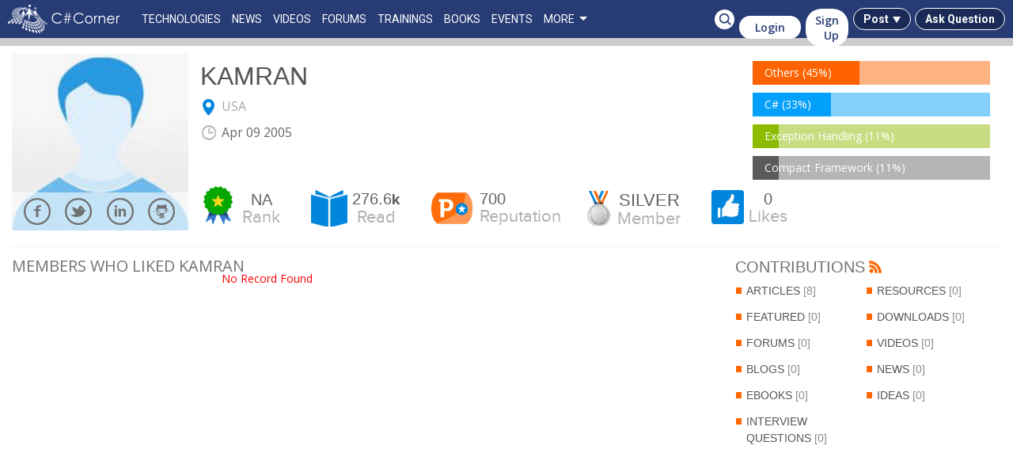

--- FILE ---
content_type: text/html; charset=utf-8
request_url: https://www.c-sharpcorner.com/members/kamran30/author-likes
body_size: 8447
content:
<!DOCTYPE html PUBLIC "-//W3C//DTD XHTML 1.0 Transitional//EN" "http://www.w3.org/TR/xhtml1/DTD/xhtml1-transitional.dtd"> <html xmlns="http://www.w3.org/1999/xhtml"> <head id="ctl00_Head1"><title>Members Who Liked Kamran 
</title> <style>
.cse .gsc-search-button-v2, .gsc-search-button-v2{padding:6px 10px!important;}
.gsc-search-box-tools .gsc-search-box .gsc-input{padding-right: 0!important;background: #fff;}
.gsc-search-button{margin-left:0!important;}
.gsc-search-button-v2, .gsc-search-button-v2:hover, .gsc-search-button-v2:focus{border-radius:0!important;border:0!important;}
td.gsc-search-button{background:#f60;}
.gsc-resultsbox-visible{float:left!important;/*width:60%!important*/}
.gsc-adBlock{float:right!important;width:40%!important}
.gsc-url-top{display:none!important;}
.gsc-input{height: 22px!important;}
input.gsc-input, .gsc-input-box, .gsc-input-box-hover, .gsc-input-box-focus {border: none!important;}
.sticky-ad.fixed-t{position: fixed; top: 47px; right: auto; display: flex; justify-content: center; align-content: center; width: 100%; max-width: 396.66px;}
.sticky-ad.fixed-b{position:fixed;bottom:280px; right: auto;display: flex; justify-content: center; align-content: center; width: 100%; max-width: 396.66px;}</style> <script>(function () {try {if (localStorage.getItem('lightmode') === 'active') {document.documentElement.setAttribute("data-theme", "light");document.body?.classList.add('light-mode');} else {document.documentElement.setAttribute("data-theme", "dark");document.body?.classList.remove('light-mode');}} catch (e) {console.error('Theme load error', e);}})();</script> <script>function loadFont(url) {const head = document.head || document.getElementsByTagName('head')[0];const link = document.createElement('link');link.rel = "preload";link.as = "style";link.href = url;link.onload = function () {this.rel = "stylesheet";};link.onerror = function () {console.error('Failed to load font:', url);};head.appendChild(link);}loadFont('https://fonts.googleapis.com/css2?family=Plus+Jakarta+Sans:wght@200..800&display=swap');
</script> <!-- Google Tag Manager --> <script>(function (w, d, s, l, i) {w[l] = w[l] || []; w[l].push({'gtm.start':new Date().getTime(), event: 'gtm.js'}); var f = d.getElementsByTagName(s)[0],j = d.createElement(s), dl = l != 'dataLayer' ? '&l=' + l : ''; j.async = true; j.src ='https://www.googletagmanager.com/gtm.js?id=' + i + dl; f.parentNode.insertBefore(j, f);})(window, document, 'script', 'dataLayer', 'GTM-KTSP8N2G');</script> <!-- End Google Tag Manager --> <!-- Google Tag Manager (noscript) --> <noscript><iframe src="https://www.googletagmanager.com/ns.html?id=GTM-KTSP8N2G"
height="0" width="0" style="display:none;visibility:hidden"></iframe></noscript> <!-- End Google Tag Manager (noscript) --><link rel="Shortcut Icon" href="/Images/favicon.png" /><meta name="viewport" content="width=device-width, initial-scale=1, user-scalable=no" /><link href="https://www.c-sharpcorner.com/App_Themes/CSharp/csharp_20230624.css" rel="stylesheet"/> <link href="https://www.c-sharpcorner.com/App_Themes/CSharp/responsive_20230624.css" rel="stylesheet"/> <link href="https://www.c-sharpcorner.com/App_Themes/CSharp/profile_header_20161026.css" rel="stylesheet"/> <link href="https://www.c-sharpcorner.com/App_Themes/CSharp/new_design_20230624.css" rel="stylesheet"/> <meta name="author" content="Kamran " /></head> <body id="ctl00_MasterBody" class="authorContentBg"> <form method="post" action="/members/kamran30/author-likes" id="aspnetForm"> <div class="aspNetHidden"> <input type="hidden" name="__VIEWSTATE" id="__VIEWSTATE" value="/wEPDwUKMTcxODA0Mzc0NGRkbOk3Y1CVLTUrH24Q3FJVR/Nykd8=" /> </div> <div id="OldHeader" class="master"> <div class="responsiveHeader"> <header class="new-header"> <div id="ctl00_HeaderNewDesign1_Menu_HeaderMenu" class="HeadermenuStripBlue"> <div class="page"> <div class="responsiveMenu"> <a href="https://www.c-sharpcorner.com" id="ctl00_HeaderNewDesign1_Menu_LogoLink" class="logo" title="C# Corner"> <img src="https://www.c-sharpcorner.com/App_Themes/CSharp/Images/SiteLogo.png" id="ctl00_HeaderNewDesign1_Menu_imageLogo" aria-label="C# Corner Home" width="142" height="36" alt="C# Corner" class="display_none" /> </a> <ul id="MenuControl1" class="headerMenu"> <li><a href='https://www.c-sharpcorner.com/technologies' title="Technologies">TECHNOLOGIES </a></li> <li><a class='menu-color-default' href='https://www.c-sharpcorner.com/news/' title='Submit a News' target=''>NEWS</a></li><li><a class='menu-color-default' href='https://www.c-sharpcorner.com/videos/' title='Share a Video' target=''>VIDEOS</a></li><li><a class='menu-color-default' href='https://www.c-sharpcorner.com/forums/' title='Ask a Question' target=''>FORUMS</a></li><li><a class='menu-color-default' href='https://trainings.c-sharpcorner.com/' title='Trainings' target='_blank'>Trainings</a></li><li><a class='menu-color-default' href='https://www.c-sharpcorner.com/ebooks/' title='Share a Book' target=''>BOOKS</a></li><li><a class='menu-color-default' href='https://www.c-sharpcorner.com/chapters/' title='Join an Event' target=''>EVENTS</a></li><li class='more-btn'><a href='javascript:void(0);'>MORE</a><ul class='dropdown-content'><li><a class='menu-color-default' href='https://www.c-sharpcorner.com/interviews/' title='Ask an Interview Question' target=''>INTERVIEWS</a></li><li><a class='menu-color-default' href='https://www.c-sharpcorner.com/jobs/recent-jobs' title='Get Jobs' target=''>JOBS</a></li><li><a class='menu-color-default' href='https://www.c-sharpcorner.com/live/' title='Live' target=''>Live</a></li><li><a class='menu-color-default' href='https://www.c-sharpcorner.com/learn/' title='C# Corner Learn' target=''>LEARN</a></li><li><a class='menu-color-default' href='https://www.c-sharpcorner.com/careeradvice/' title='Get Career Advice' target=''>CAREER</a></li><li><a class='menu-color-default' href='https://www.c-sharpcorner.com/members/' title='C# Corner Members' target=''>MEMBERS</a></li><li><a class='menu-color-default' href='https://www.c-sharpcorner.com/blogs/' title='Share a Blog' target=''>BLOGS</a></li><li><a class='menu-color-default' href='https://www.c-sharpcorner.com/challenges' title='Challenges' target=''>CHALLENGES</a></li><li><a class='menu-color-default' href='https://www.c-sharpcorner.com/certification/' title='Certifications' target=''>CERTIFICATIONS</a></li><li><a class='menu-color-default' href='https://www.c-sharpcorner.com/bounties' title='Bounties' target=''>Bounties</a></li></ul></li> </ul> <div class="SearchBox"> <div id="ctl00_HeaderNewDesign1_Menu_Panal1"> <input name="ctl00$HeaderNewDesign1$Menu$searchTextBox" type="text" id="searchTextBox" class="searchTextBox" placeholder="C# Corner Search" onkeypress="SearchClick(event)" /> <input type="submit" name="ctl00$HeaderNewDesign1$Menu$searchImageButton" value="" onclick="SearchContent(event);" id="searchImageButton" class="button" /> </div> </div> <style>
#OldHeader .loginControl .notificationMessageCntr .messageCount {color: #fff;background: #008000;position: absolute;left: 12px;top: 0px;padding: 1px 2px;font-size: 10px;font-weight: bold;display: none;z-index: 1;
}#OldHeader {box-sizing: content-box;
}
</style> <div id='geoLocationPopup' style='display: none;'></div> <div class="login_controls"> <div class="loginControl"> <a href="/register" id="ctl00_HeaderNewDesign1_Menu_login_HyperLinkRegister" title="New User Register Here" class="becomemember display_none">Sign Up</a> <a href="/userregistration/logincheck.aspx?returnurl=/members/kamran30/author-likes" id="loginBtn" class="login-btn" title="Login">Login</a> <div id="askQuestion" class="notificationMessageCntr display_none_mobile"> <a id="PostForum" class="icons askaquestion" title="Ask A Question" href='https://www.c-sharpcorner.com/forums/AddPost.aspx?TSource=AddPost'></a> </div> <div id="commentNotification" class="notificationMessageCntr"> <span id="spanCommentsNotifications" style="display: none;" class="messageCount"></span> <span class="arrow">&nbsp;</span> </div> <div id="userCommentBox" class="msg_container" style="display: none;"> <div class="NoticationLoading"> <label id="LabelNoComments" style="display: none; text-align: center; color: red;">No unread comment.</label> <div id="imgComments"  class="loadmore" style="display: none; text-align: center"> <img src="/Images/csharp/ajax-loader-small.gif" alt="loading..." width="12" height="9" /></div> </div> <ul id="dvComments"> </ul> <a class="gotoAllView" href="/notification/">View All Comments</a> </div> <div id="messageNotification" class="notificationMessageCntr"> <span id="spanMessages" style="display: none;" class="messageCount"></span> <span class="arrow">&nbsp;</span> </div> <div id="userMsgBox" class="msg_container" style="display: none;"> <div class="NoticationLoading"> <label id="LabelNoData" style="display: none; text-align: center; color: red;">No unread message.</label> <div id="imgMessages"  class="loadmore" style="display: none; text-align: center"> <img src="/Images/csharp/ajax-loader-small.gif" width="12" height="9" /></div> </div> <ul id="dvMessages"> </ul> <a href="/notification/notification.aspx" id="ctl00_HeaderNewDesign1_Menu_login_LinkButtonAllMessages" class="gotoAllView">View All Messages</a> </div> <div id="generalNotifications" class="notificationMessageCntr"> <span id="spanGeneralNotifications" style="display: none;" class="messageCount"></span><span class="arrow">&nbsp;</span> </div> <div id="generalNotificationContainer" class="msg_container general_notifications"style="display: none;"> <div class="NoticationLoading"> <div id="LabelNoDataNotifications" style="display: none; text-align: center; color: red;">No unread notification.</div> <div id="imgGeneralNotifications"  class="loadmore" style="display: none; text-align: center"> <img src="/Images/csharp/ajax-loader-small.gif" alt="loading..." width="12" height="9" /></div> </div> <div> <ul id="dvGeneralNotifications"> </ul> </div> <a class="gotoAllView" href="/notification/GeneralNotification.aspx">View All Notifications</a> </div> <div class="notificationMessageCntr display_none_mobile"> <span class="arrow">&nbsp;</span> </div> <div class="msg_container admin_msg_container" style="display: none;"> <ul id="ctl00_HeaderNewDesign1_Menu_login_UnapprovedContentStats" class="unapproved_stats"> </ul> </div> </div> <span class="menuButton"></span> <a href="https://www.c-sharpcorner.com" id="ctl00_HeaderNewDesign1_Menu_login_AnchorResponsiveLogo" class="logo_responsive">C# Corner</a> </div> <div class="contribute-btn display_none"> <div class="conbtBtnList"> <div class="conbtBtn-anchor">Post</div> <ul> <li> <a href="/publish/CreateArticle.aspx">An Article</a> </li> <li> <a href="/blogs/createblog.aspx">A Blog</a> </li> <li> <a href="/news/createnews.aspx" id="ctl00_HeaderNewDesign1_Menu_linkPostNews" style="display: none;">A News</a> </li> <li> <a href="/publish/createarticle.aspx?type=videos">A Video</a> </li> <li> <a href="/aboutebookposting.aspx" id="linkPostEbook">An EBook</a> </li> <li> <a href="/interviews/question/postquestion.aspx">An Interview Question</a> </li> </ul> </div> </div> <div class="askquestionbtn display_none"> <a href="/forums/AddPost.aspx?TSource=AddPost" class="askquestionbtn-anchor">Ask Question</a> </div> </div> </div> </div> </header> </div> <div class="clear"> </div> <div class="profile_wrapper main responsive_marginTop"> <div class="page"> <div id="DivProfile"> <style>.verified-icon{text-transform: math-auto;
color: #091227;
background-color: #FBD560;
border-radius: 30px;
padding: 3px 8px;
font-size: 12px !important;
margin-left: 10px;
line-height: 14px !important;
position: relative;
top: 20px;
outline: 1px solid #FBB03B;
font-weight: 550;
letter-spacing: 0.5px;
}
.verified-icon:hover {outline: 1px solid #FBB03B !important;
}</style> <div class="toasterShow"><span id="toasterSpanMessage"></span></div> <input type="hidden" name="ctl00$ContentMain$authorProfileHeader$HiddenFieldPageUrl" id="ctl00_ContentMain_authorProfileHeader_HiddenFieldPageUrl" value="https%3a%2f%2fwww.c-sharpcorner.com%2fmembers%2fkamran30%2fauthor-likes" /> <div class="modelPopUp" style="display: none;" id="messageBoxDiv"> <div class="blueBackground"> <div class="whitebackground"> <div style="height: 80px; margin: 45px 5px 5px 5px; text-align: center"> <img src="/Images/CareerAdvice/alertMessage.png" alt="" style="vertical-align: middle; width: 30px; height: 30px; overflow: hidden; float: left; margin-right: 10px;" /> <span id="divInnerMessage"></span> </div> </div> </div> <a href="javaScript:void(0)" class="closeBtn1" onclick="CloseMessagePopup();">Close</a> </div> <div style="display: none;" class="ui-widget-overlay" id="overlayforPopupDiv"> </div> <div class=""> <a href="javascript:void(0);" class="profileSideContent newSpriteIcons"></a> <div class=" box_sizing"> <div id="ctl00_ContentMain_authorProfileHeader_profileBoxContainer" class="profileBox"> <div id="UserTypeContainer" class="author profile_tag"> <span id="spanUserType">AUTHOR</span> <ul id="ctl00_ContentMain_authorProfileHeader_profileActions" class="action_list"> <li id="ListFollowMemberImageButton"> <a id="anchorFollow" class="newSpriteIcons followMe" title="Follow" onclick="FollowUnfollowAuthor(&#39;follow_author&#39;);"></a></li> <li id="ListSendMessageImageButton"> <a id="SendMessageImageButton" title="Send Message" class="newSpriteIcons sendMessage" onclick="showSendMessageWindow(false);"></a></li> <li id="ListAddFriendImageButton"> <a id="anchorFriend" class="newSpriteIcons addFriend" title="Make Friend" onclick="MakeFriendOrUnfriend(&#39;make_unfriend&#39;);"></a></li> </ul> </div> <ul id="ctl00_ContentMain_authorProfileHeader_AuthorSocialIcons" class="userAction_social" data-content-type="Profile"> <span class="shareHeading">share</span><div class="clear"> </div> <li class="profileSprite facebook" data-track><a href="https://www.facebook.com/sharer.php?u=https%3a%2f%2fwww.c-sharpcorner.com%2fmembers%2fkamran30%2fauthor-likes" id="ctl00_ContentMain_authorProfileHeader_shareOnFacebook" title="Share on Facebook" target="_blank" onclick="popupwindowAtCenter(this.href,&#39;Share on Facebook&#39;,600,600);return false;"></a></li> <li class="profileSprite twitter" data-track><a href="https://twitter.com/intent/tweet?&url=https%3a%2f%2fwww.c-sharpcorner.com%2fmembers%2fkamran30%2fauthor-likes&via=CsharpCorner&related=CsharpCorner&text=Kamran+" id="ctl00_ContentMain_authorProfileHeader_shareOnTwitter" title="Share on Twitter" target="_blank"></a></li> <li class="profileSprite linkedIn" data-track><a href="https://www.linkedin.com/shareArticle?mini=true&url=https%3a%2f%2fwww.c-sharpcorner.com%2fmembers%2fkamran30%2fauthor-likes" id="ctl00_ContentMain_authorProfileHeader_shareOnLinkedIn" title="Share on Linkedin" target="_blank" onclick="popupwindowAtCenter(this.href,&#39;Share on LinkedIn&#39;,600,600);return false;"></a></li> <li class="profileSprite reddit" data-track><a href="//www.reddit.com/submit?url=https%3a%2f%2fwww.c-sharpcorner.com%2fmembers%2fkamran30%2fauthor-likes" id="ctl00_ContentMain_authorProfileHeader_shareOnReddit" title="Share on Reddit" target="_blank" onclick="popupwindowAtCenter(this.href,&#39;Share on Reddit&#39;,900,600);return false;"></a></li> </ul> <div class="userPhotoBox box_sizing userprofile"> <img src="https://www.c-sharpcorner.com/uploadfile/authorimage/defaultauthorimage.jpg" id="ctl00_ContentMain_authorProfileHeader_imgAuthor" title="Kamran " /> <ul class="userSocilaAction"> <li id="ctl00_ContentMain_authorProfileHeader_facebookBox" class="newSpriteIcons facebookGray"> <a id="ctl00_ContentMain_authorProfileHeader_HyperLinkFacebookProfile" title="Not Available" target="_blank">facebook</a></li> <li id="ctl00_ContentMain_authorProfileHeader_twitterBox" class="newSpriteIcons twitterGray"> <a id="ctl00_ContentMain_authorProfileHeader_HyperLinkTwitterProfile" title="Not Available" target="_blank">twitter</a> </li> <li id="ctl00_ContentMain_authorProfileHeader_linkedinBox" class="newSpriteIcons linkedinGray"> <a id="ctl00_ContentMain_authorProfileHeader_HyperLinkLinkedInProfile" title="Not Available" target="_blank">LinkedIn</a> </li> <li id="ctl00_ContentMain_authorProfileHeader_githubBox" class="newSpriteIcons githubGray"> <a id="ctl00_ContentMain_authorProfileHeader_HyperLinkGitHubProfile" title="Not Available" target="_blank">facebook</a></li> </ul> <div class="clear"> </div> </div> <div class="userProfileDetail box_sizing"> <!--User Action Start Here--> <div class="titleName"> <h2 class="userName"> <a href="https://www.c-sharpcorner.com/members/kamran30" id="AuthorNameHeading" class="HeadingBold grayHeading">Kamran </a> </h2> </div> <div class="clear"> </div> <ul class="userInfo"> <li id="ctl00_ContentMain_authorProfileHeader_AuthorLocationBox" title="Location" class="profileSprite"><span class="floatLeft" style='display: none;'>&nbsp;</span><a href="javascript:void(0);" id="ctl00_ContentMain_authorProfileHeader_AuthorCountry" title="Country" class="country" style="cursor:default">USA</a> </li> <li class="profileSprite memberSince" title="Join Date"><span id="ctl00_ContentMain_authorProfileHeader_AuthorJoinDate">Apr 09  2005</span></li> </ul> <ul id="ctl00_ContentMain_authorProfileHeader_CategoryWiseContribution" class="graph"><li class='bgcolor_1'> <a class='fullSkill' href='javascript:void(0)'> <div class='obtainSkill' style='width:45%'> </div> <span>Others (45%)</span></a></li><li class='bgcolor_2'> <a class='fullSkill' href='https://www.c-sharpcorner.com/technologies/csharp-programming'> <div class='obtainSkill' style='width:33%'> </div> <span>C# (33%)</span></a></li><li class='bgcolor_3'> <a class='fullSkill' href='https://www.c-sharpcorner.com/technologies/exception-handling'> <div class='obtainSkill' style='width:11%'> </div> <span>Exception Handling (11%)</span></a></li><li class='bgcolor_4'> <a class='fullSkill' href='https://www.c-sharpcorner.com/technologies/compact-framework'> <div class='obtainSkill' style='width:11%'> </div> <span>Compact Framework (11%)</span></a></li></ul> </div> <div class="clear"> </div> <div id="ctl00_ContentMain_authorProfileHeader_AuthorRanking" class="profileAuther_bio"> <ul> <li id="LiAuthorRank" class="li_1" title="Overall Rank"><a href='https://www.c-sharpcorner.com/top-members' target="_blank"> <span class="rank"></span><span id="ctl00_ContentMain_authorProfileHeader_LabelRank" class="count" title="Not ranked">NA</span><span class="text">rank</span></a> </li> <li class="li_2" title="Total Views"><a href='https://www.c-sharpcorner.com/members/kamran30/top-articles'><span class="reader"></span><span id="ctl00_ContentMain_authorProfileHeader_TotalReadCount" class="count">276.6<span class='unit'>k</span></span><span class="text">read</span> </a></li> <li class="li_3" title="Overall Reputation"><a href='https://www.c-sharpcorner.com/members/kamran30/author-points'><span class="point"></span><span id="ctl00_ContentMain_authorProfileHeader_AuthorPoints" class="count">700</span><span class="text">Reputation</span> </a></li> <li id="ctl00_ContentMain_authorProfileHeader_listMedal" class="li_4" title="Silver Member"><span id="ctl00_ContentMain_authorProfileHeader_Medal" class="medal Silver"></span><span id="ctl00_ContentMain_authorProfileHeader_MedalText" class="count Silver">Silver</span><span class="text">Member</span></li> <li class="li_5" ><a id="btnLike" title="Like Author" onclick="AuthorLike();"><span id="spnLike" class="likes"></span></a><a href='https://www.c-sharpcorner.com/members/kamran30/author-likes' title="Total Likes"> <span id="AuthorLikeCounts" class="count">0</span> <span class="text">Likes</span></a></li> </ul> </div> </div> <input type="hidden" name="ctl00$ContentMain$authorProfileHeader$hddPageTitle" id="ctl00_ContentMain_authorProfileHeader_hddPageTitle" /> </div> </div> </div> <input name="ctl00$ContentMain$authorProfileHeader$HiddenAuthorId" type="hidden" id="HiddenAuthorId" value="kamran_shakil" /> <input name="ctl00$ContentMain$authorProfileHeader$HiddenFriendUniqueId" type="hidden" id="HiddenFriendUniqueId" /> <input name="ctl00$ContentMain$authorProfileHeader$HiddenAuthorEmail" type="hidden" id="HiddenAuthorEmail" /> <input name="ctl00$ContentMain$authorProfileHeader$HiddenCurrentUserType" type="hidden" id="HiddenCurrentUserType" value="S" /> <input name="ctl00$ContentMain$authorProfileHeader$HiddenAuthorName" type="hidden" id="HiddenAuthorName" value="Kamran " /> <input name="ctl00$ContentMain$authorProfileHeader$HiddenAuthorUniqueName" type="hidden" id="HiddenAuthorUniqueName" value="kamran30" /> <div id="MostLiked" class="AuthorProfileLeftContent"> <span id="ctl00_ContentMain_lblPageHeading" class="HeadingBold marginTop AuthorPageHeading">Members Who Liked Kamran </span> <div class="mostViewTab AuthorLikedViewTab"> <ul> </ul> </div> <div class="clear"></div> <div style="text-align:center;"> <span id="ctl00_ContentMain_ErrorMessage" style="color: Red; margin-top: 10px;">No RecordFound </span> </div> </div> <div class="profileRight"> <div class="contributes" id="divContributes"> <h3>contributions<a class="headerRss display_none_mobile" href='https://www.c-sharpcorner.com/members/kamran30/rss' target="_blank" title="RSS"></a> </h3> <ul> <li><a href='https://www.c-sharpcorner.com/members/kamran30/articles'>Articles <span id="ctl00_ContentMain_authorProfileRight_ArticlesLinkButton">[8]</span></a></li> <li><a href='https://www.c-sharpcorner.com/members/kamran30/resources'>Resources <span id="ctl00_ContentMain_authorProfileRight_ResourcesLinkButton">[0]</span></a></li> <li><a href='https://www.c-sharpcorner.com/members/kamran30/featured-articles'>Featured <span id="ctl00_ContentMain_authorProfileRight_FeaturedLinkButton">[0]</span></a></li> <li><a href='https://www.c-sharpcorner.com/members/kamran30/downloads'  >Downloads <span id="ctl00_ContentMain_authorProfileRight_DownloadsLinkButton">[0]</span></a></li> <li><a href='https://www.c-sharpcorner.com/members/kamran30/forums'>Forums <span id="ctl00_ContentMain_authorProfileRight_ForumLinkButton">[0]</span></a></li> <li><a href='https://www.c-sharpcorner.com/members/kamran30/videos'>videos <span id="ctl00_ContentMain_authorProfileRight_VideoArticlesLinkButton">[0]</span></a></li> <li><a href='https://www.c-sharpcorner.com/members/kamran30/blogs'>blogs <span id="ctl00_ContentMain_authorProfileRight_BlogsLinkButton">[0]</span></a></li> <li><a href='https://www.c-sharpcorner.com/members/kamran30/news'>News <span id="ctl00_ContentMain_authorProfileRight_NewsResourcesLinkButton">[0]</span></a></li> <li><a href='https://www.c-sharpcorner.com/members/kamran30/ebooks'>EBooks <span id="ctl00_ContentMain_authorProfileRight_LabelEbooks">[0]</span></a></li> <li><a href='https://www.c-sharpcorner.com/members/kamran30/ideas'>Ideas <span id="ctl00_ContentMain_authorProfileRight_TotalIdeas">[0]</span></a></li> <li><a href='https://www.c-sharpcorner.com/members/kamran30/interview-questions'>interview questions <span id="ctl00_ContentMain_authorProfileRight_InterviewQuestionsLinkButton">[0]</span></a></li> </ul> </div> <div class='clear'> </div> <div class='clear'> </div> <a id="ctl00_ContentMain_authorProfileRight_twitterTimeline" class="twitter-timeline" data-tweet-limit="10" data-widget-id="667239007361695744"></a> </div> </div> </div> <style type="text/css">.master:after {height: 0px;}.icon-facebook:before, .icon-twitter:before {content: '' !important}.icon-support {background-position: -289px -130px;}.icon-support:hover {background-color: #28c5ba;}
</style> <div id="NewFooter" style="clear: both; width: 100%; padding-top: 15px;"> <footer> <div class="bottom-footer"> <div class="b-container"> <div> <div class="right-items"> <ul class="footer-social-bar"> <li><a title="LinkedIn" target="_blank" href="https://www.linkedin.com/company/csharpcorner/" class="facebook-icon"><i class="c-icon icon-28 icon-linkedin"></i></a></li> <li><a title="Facebook" target="_blank" href="https://www.facebook.com/pages/C-Corner/194086953935286" class="facebook-icon"><i class="c-icon icon-28 icon-facebook"></i></a></li> <li><a title="Twitter" target="_blank" href="https://twitter.com/csharpcorner" class="twitter-icon"><i class="c-icon icon-28 icon-twitter"></i></a></li> <li><a title="Youtube" target="_blank" href="https://www.youtube.com/user/CsharpCorner1/" class="youtube-icon"><i class="c-icon icon-28 icon-youtube"></i></a></li> <li><a title="iOS App" target="_blank" href="https://itunes.apple.com/us/app/c-corner/id451080586?ls=1&mt=8" class="birch-icon"><i class="c-icon icon-28 icon-birch"></i></a></li> <li><a title="Android App" target="_blank" href="https://play.google.com/store/apps/details?id=com.mcn.csharpcorner&amp;pcampaignid=MKT-Other-global-all-co-prtnr-py-PartBadge-Mar2515-1" class="birch-icon"><i class="c-icon icon-28 icon-google-play-store"></i></a></li> <li><a title="Windows App" target="_blank" href="https://www.microsoft.com/store/apps/9nblggh4tmwd?ocid=badge" class="birch-icon"><i class="c-icon icon-28 icon-win-store"></i></a></li> <li><a title="Contact Support" href="https://www.c-sharpcorner.com/notification/contactsupport.aspx" class="birch-icon"><i class="c-icon icon-28 icon-support"></i></a></li> </ul> </div> <div class="left-items"> <ul class="footer-nav"> <li><a title="About Us" href="https://www.c-sharpcorner.com/about">About Us</a></li> <li><a title="Contact Us" href="https://www.c-sharpcorner.com/contactus.aspx">Contact Us</a></li> <li><a title="Privacy Policy" href="https://www.c-sharpcorner.com/privacypolicy.aspx">Privacy Policy</a></li> <li><a title="Terms" href="https://www.c-sharpcorner.com/termsconditions.aspx">Terms</a></li> <li><a title="Media Kit" href="https://www.c-sharpcorner.com/media/contactus.aspx">Media Kit</a></li> <li><a title="Sitemap" href="https://www.c-sharpcorner.com/sitemap/">Sitemap</a></li> <li><a title="Report a Bug" href="https://www.c-sharpcorner.com/report-bugs">Report a Bug</a></li> <li><a title="FAQ" href="https://www.c-sharpcorner.com/faq">FAQ</a></li> <li><a title="Partners" href="https://www.c-sharpcorner.com/partners.aspx">Partners</a></li> </ul> <ul class="footer-nav" style="margin-top: 10px;"> <li><a title="C# Tutorials" href="https://www.c-sharpcorner.com/csharp-tutorials">C# Tutorials</a></li> <li><a title="Common Interview Questions" href="https://www.c-sharpcorner.com/Common-Interview-Questions">Common Interview Questions</a></li> <li><a title="Stories" href="https://www.c-sharpcorner.com/stories">Stories</a></li> <li><a title="Consultants" href="https://consultants.c-sharpcorner.com/">Consultants</a></li> <li><a title="Ideas" href="https://www.c-sharpcorner.com/ideas">Ideas</a></li> <li><a title="Certifications" href="https://www.c-sharpcorner.com/certification">Certifications</a></li> <li><a title="Sharp TV" href="https://www.c-sharpcorner.com/live">Sharp TV</a></li> </ul> <ul class="footer-nav" style="margin-top: 10px;"> <li><a title="Web3 Universe" href="https://web3universe.today/">Web3 Universe</a></li> <li><a title="Build with JavaScript" href="https://www.buildwithjavascript.com/">Build with JavaScript</a></li> <li><a title="Let's React" href="https://letsreact.org/">Let's React</a></li> <li><a title="DB Talks" href="https://www.dbtalks.com/">DB Talks</a></li> <li><a title="Jumpstart Blockchain" href="https://www.jumpstartblockchain.com/">Jumpstart Blockchain</a></li> <li><a title="interviews.help" href="https://www.interviews.help/">Interviews.help</a></li> </ul> <p class="footer-copyright"><small>&copy;2026 C# Corner. All contents are copyright of their authors.</small> </p> </div> </div> </div> </div> </footer> </div> <div id="ctl00_FooterNewDesign1_AnnouncementFooterControl_divAnnouncement"></div> <script type="text/javascript">function closefooterPopup() {if (document.querySelector(".footer-ads-container").style.display == 'block') {document.querySelector(".footer-ads-container").style.display = 'none';} else {document.querySelector(".footer-ads-container").style.display = 'block';}document.cookie = "announcementFooter=1; path=/";};
</script> <style type="text/css">.footer-ads-container {display: block;width: 100%;height: 60px;padding: 15px;position: fixed;z-index: 9939999;bottom: 0;background-color: #D9EEE1;box-shadow: 1px 2px 5px #0000005e;animation: slide-up 3s;text-align: center;font-family: 'open sans', sans-serif;box-sizing: border-box!important;}@keyframes slide-up {from {bottom: -110px;}to {bottom: 0px;}}.footer-ads-container .icon-close {width: 20px;height: 18px;display: inline-block;position: absolute;top: 10px;right: 10px;}.footer-ads-container .icon-close::before, .footer-ads-container .icon-close::after {content: "";display: block;position: absolute;top: 7px;background-color: #A2A2A2;width: 20px;height: 3px;border-radius: 2px;}.footer-ads-container .icon-close::before {transform: rotate(45deg);}.footer-ads-container .icon-close::after {transform: rotate(-45deg);}.footer-ads-container .icon-close:hover::before, .footer-ads-container .icon-close:hover::after {background-color: #626262;}.ads-container, .ads-container a {color: #212121 !important;font-size: 18px !important;display: inline-block;}.footer-popup-link-btn, a.footer-popup-link-btn {display: inline-block;color: #ffffff !important;background: #2ca01c !important;border: 0px;padding: 7px 15px;border-radius: 5px;margin-left: 10px;font-size: 16px !important;cursor: pointer;line-height: 24px !important;top: -4px;position: relative;}.footer-popup-link-btn:hover,.footer-popup-link-btn:focus {background: #2a9a1a !important;}@media screen and (max-width:980px) {.footer-ads-container {height: auto;padding: 30px 10px 15px;}.dynamicText {display: block;margin-bottom: 15px;}}
</style> </div> <div class="aspNetHidden"> <input type="hidden" name="__VIEWSTATEGENERATOR" id="__VIEWSTATEGENERATOR" value="54554DDB" /> <input type="hidden" name="__EVENTVALIDATION" id="__EVENTVALIDATION" value="/wEdAAt71RaCpSBsz6wpLEth4Z1cpS4ZlOL5G1mGwP9ELUOX8DdkNLdsZqqxc1VLqun97KHFzN1+G5KFf71c3yYGYEKAVsU6vP2jjMAbN+WIWB57y/PJEioNsDadspTOeye51fsURPtNN2wNbEbkSkHtqw9xWYgFYqSefPROgrKQHXBQN40sFGYe7f7Mi/3ExanglJKkNLbypbWIQXWwMK+gfcmRj7Y5QYKb2K5gqXD15Z5svY9BQDp+vBZLLF4p+12hYn1MMvl3" /> </div></form> <script src="https://www.c-sharpcorner.com/JQuery/jquery.min-20150912.js"></script> <script src="https://www.c-sharpcorner.com/JavaScripts/login_20230624.js"></script> <script src="https://www.c-sharpcorner.com/JavaScripts/header_new_design_20230624.js"></script> <script src="https://www.c-sharpcorner.com/JavaScripts/profile_master.js"></script> <script src="https://www.c-sharpcorner.com/JavaScripts/author_profile_header_20190215.js" type="text/javascript"></script> <script>function getCookie(cookieName) {var name = cookieName + "=";var allCookieArray = document.cookie.split(';');for (var i = 0; i < allCookieArray.length; i++) {var temp = allCookieArray[i].trim();if (temp.indexOf(name) == 0)return temp.substring(name.length, temp.length);}return "";}
</script> <script>function makeSticky() {if (!window.jQuery) {setTimeout(makeSticky, 100);return;}var s = jQuery(".sticky-ad");var w = jQuery(window);var t = s.length > 0 ? s.offset().top : 0;var f = jQuery("footer");var ft = f.offset().top;if (s.length > 0) {w.scroll(function () {if (w.scrollTop() + 47 > t) {if (w.scrollTop() + 47 + s.innerHeight() > ft + 5) {s.removeClass("fixed-t");s.addClass("fixed-b");}else {s.addClass("fixed-t");s.removeClass("fixed-b");}}else {s.removeClass("fixed-t")s.removeClass("fixed-b")}})}}</script> <script defer src="https://static.cloudflareinsights.com/beacon.min.js/vcd15cbe7772f49c399c6a5babf22c1241717689176015" integrity="sha512-ZpsOmlRQV6y907TI0dKBHq9Md29nnaEIPlkf84rnaERnq6zvWvPUqr2ft8M1aS28oN72PdrCzSjY4U6VaAw1EQ==" data-cf-beacon='{"version":"2024.11.0","token":"5f2d2fe2e1c54477ab4eb6753d667b0f","server_timing":{"name":{"cfCacheStatus":true,"cfEdge":true,"cfExtPri":true,"cfL4":true,"cfOrigin":true,"cfSpeedBrain":true},"location_startswith":null}}' crossorigin="anonymous"></script>
</body> </html>

--- FILE ---
content_type: text/css
request_url: https://www.c-sharpcorner.com/App_Themes/CSharp/csharp_20230624.css
body_size: 61476
content:
@import url(https://fonts.googleapis.com/css?family=Roboto:400,100,300,100italic,300italic,400italic,500,500italic,700,700italic,900,900italic&display=swap);@import url(https://fonts.googleapis.com/css2?family=Open+Sans:wght@400;500;600;700;800&display=swap);.contactrow input.CommonBlueBtn,.msg_container ul li,a.previousComments,body{font-family:'Open Sans',sans-serif}html{-ms-text-size-adjust:100%;-webkit-text-size-adjust:100%}.master,body,body>form,html{height:100%}#Tabs ul.css-tabs a.active,#Tabs ul.css-tabs a:hover{background-image:url(/images/csharp/buttonBackground.png);padding-top:13px;padding-bottom:21px}@font-face{font-family:SEGOEUIL;src:url('/App_Themes/csharp/Fonts/SEGOEUIL.eot');src:url('/App_Themes/csharp/Fonts/SEGOEUIL.eot') format('embedded-opentype'),url('/App_Themes/csharp/Fonts/SEGOEUIL.woff') format('woff'),url('/App_Themes/csharp/Fonts/SEGOEUIL.ttf') format('truetype'),url('/App_Themes/csharp/Fonts/SEGOEUIL.svg#SEGOEUIL') format('svg')}@font-face{font-family:agencyfbregular;src:url('/fonts/agencyfb-regular-webfont.eot');src:url('/fonts/agencyfb-regular-webfont.eot?#iefix') format('embedded-opentype'),url('/fonts/agencyfb-regular-webfont.woff2') format('woff2'),url('/fonts/agencyfb-regular-webfont.woff') format('woff'),url('/fonts/agencyfb-regular-webfont.ttf') format('truetype'),url('/fonts/agencyfb-regular-webfont.svg#agencyfbregular') format('svg');font-weight:400;font-style:normal}@font-face{font-family:proximanova-bold;src:url('/fonts/proximanova-bold.eot');src:url('/fonts/proximanova-bold.eot?#iefix') format('embedded-opentype'),url('/fonts/proximanova-bold.woff2') format('woff2'),url('/fonts/proximanova-bold.woff') format('woff'),url('/fonts/proximanova-bold.ttf') format('truetype'),url('/fonts/proximanova-bold.svg#proximanova-bold') format('svg');font-weight:400;font-style:normal}@font-face{font-family:proximanova-regular;src:url('/fonts/proximanova-regular.eot');src:url('/fonts/proximanova-regular.eot?#iefix') format('embedded-opentype'),url('/fonts/proximanova-regular.woff2') format('woff2'),url('/fonts/proximanova-regular.woff') format('woff'),url('/fonts/proximanova-regular.ttf') format('truetype'),url('/fonts/proximanova-regular.svg#proximanova-regular') format('svg');font-weight:400;font-style:normal}@font-face{font-family:proxima_novalight;src:url('/fonts/proximanova-light-webfont.eot');src:url('/fonts/proximanova-light-webfont.eot?#iefix') format('embedded-opentype'),url('/fonts/proximanova-light-webfont.woff2') format('woff2'),url('/fonts/proximanova-light-webfont.woff') format('woff'),url('/fonts/proximanova-light-webfont.ttf') format('truetype'),url('/fonts/proximanova-light-webfont.svg#proxima_novalight') format('svg');font-weight:400;font-style:normal}@font-face{font-family:asterisk;src:url('/fonts/asterisk.eot');src:url('/fonts/asterisk.eot?#iefix') format('embedded-opentype'),url('/fonts/asterisk.woff') format('woff'),url('/fonts/asterisk.ttf') format('truetype'),url('/fonts/asterisk.svg') format('svg');font-weight:400;font-style:normal}@font-face{font-family:pt_sansregular;src:url('/fonts/pts55f-webfont.eot');src:url('/fonts/pts55f-webfont.eot?#iefix') format('embedded-opentype'),url('/fonts/pts55f-webfont.woff2') format('woff2'),url('/fonts/pts55f-webfont.woff') format('woff'),url('/fonts/pts55f-webfont.ttf') format('truetype'),url('/fonts/pts55f-webfont.svg#pt_sansregular') format('svg');font-weight:400;font-style:normal}.master{width:100%;position:relative;margin-bottom:-159px}.master>.page{min-height:calc((100%) - 200px)}.b-container:after,.master>.page:after{content:"";display:table;clear:both}.master:after{clear:both;content:"";float:none;display:block;height:159px}.master .footer{position:absolute;bottom:0;height:159px;left:0}body{color:#8d8d8d;font-size:14px;margin:0;font-kerning:normal;text-rendering:optimizeSpeed;line-height:1.5}*{outline:0}a{text-decoration:none;cursor:pointer}.follow,.friends-search,button,input[type=reset],input[type=submit]{-webkit-appearance:none}textarea{resize:none}.floatNone{float:none !important}@media(min-width:1200px){.profileAuther_bio{left:235px}}@media(min-width:1024px){.myAccountCenterWithoutRight{max-width:calc(100% - 20.5555%) !important}.HeadermenuStripBlue{background:#273c75;float:left;position:relative;width:100%;z-index:99;height:42px}.page{max-width:1280px !important;width:100%;margin:0 auto}.main.responsive_marginTop{margin-top:58px}}.Header{height:auto;width:100%}.headerBanner{width:450px;height:36px;float:left;margin-top:5px;text-align:center}.loginHeader{width:100%;background-color:#f60}.loginControl .image{float:left;margin-right:5px}.loginControl .image img{height:27px;width:27px;display:block;background-color:#c3c3c3;border-radius:100%;color:transparent}#btnLike:hover+.emotions-container,#btnLikeAnchor:hover+.emotions-container,.CsharpMvp:hover+div.award-list-container,.PulseMainCntr .header+#blankDiv,.Submitted-BottomsBtns,.accordianContent.minorCategory .accordianDetail,.advertiserList li,.contributeList:hover ul,.emotions-container:hover,.floating img,.outerBox ul li,.userdetailCntr:hover .loginPopup.loggedIn,div.award-list-container:hover,ul.Funfacts li .count,ul.msgListConatiner li:hover a.trashIcon{display:block}.loginPopup{font-size:14px;padding:10px 10px 0;border:1px solid #f60;position:absolute;right:0;top:36px;background:#fff;z-index:999999}.menuCommonBlue,.menuFirstBlue{border-right:1px solid #005793;display:inline-block}.menuCommonBlue,.menuLastBlue{border-left:1px solid #0380d9}.loginPopup.loggedIn{display:block;width:200px;padding:0;position:absolute;top:36px;background:#686766;z-index:9999;right:0;border:1px solid #e1e1e1;border-top:0}.grayHeading,.loginPopup.loggedIn a,.searchTextBox,ul.memberpopularity li a{color:Gray}.ArticleFooter p a,.EbookOrangeText,.LinkOrange,.award-nominations a.Orange,.category .rightBox li a.active,.category .rightBox li a:hover,.conversionBox .left .search_result.active,.dateBox.upcoming.webinar .date,.footerBottom li a:hover,.footerBottomCategory li a:hover,.graphTitle span,.homepageLeaderIcons li a:hover,.invite-multi:hover,.inviteFriend-row a:hover,.inviteFriendBox .invite-multi:hover,.inviteFriendBox .row a:hover,.load-more-list-items:hover,.loginPopup.loggedIn a:hover,.menu ul li a:hover,.menu ul li:hover,.menuStripGray li a:hover,.mostViewTab li a.Orange,.profile_wrapper .summaryComapny p.description a,.profile_wrapper h3 span.active,.rightlink a span.hosted:hover,span.whiteLink:hover,ul.columnistsListing .active-column{color:#f60}.loginPopup.loggedIn ul{list-style:none;width:200px;text-align:left;background:#fff;margin:0;padding:0;overflow:hidden}.facebookComments,.loginPopup a.facebook,.loginPopup a.google,.loginPopup a.linkedIn,.loginPopup a.twitter{width:24px;height:24px;display:inline-block}.loginPopup.loggedIn .proImg{margin:2px 5px 0 -21px;float:left}.loginPopup .row{width:100%;overflow:hidden;margin-bottom:10px}.loginPopup .inputBox{color:#666;font-size:12px;padding:2px 5px;border:1px solid #ccc}.loginPopup input[type=submit],input.button{color:#fff;font-size:12px;padding:6px 10px 5px;background:#f60;border:0;cursor:pointer}.ChapterBanner a.joinNow:hover,.ChapterBanner input.joinNow:hover,.commonGrayBtnSmall:hover,.loginPopup input[type=submit]:hover,.ul-nominators .li-nominator:hover{background:#0086dc}.ChapterMenu ul li a:hover,.ImportContact li a:hover,.ImportContact-popup-wrapper .close-btn:hover,.NewCommonButtonStyle.active,.NewCommonButtonStyle:hover,.accordianContent.minorCategory .block.customBrowseImage .inputFileType span:hover,.accordianContent.minorCategory .block.customBrowseImage .inputFileType:hover>span,.category .article .HeadingAr .followBtn.unFollow:hover,.category .rightBox ul.numLinebullet>li:hover .numLine:after,.commonBuleBtnSmall:hover,.contactrow input.CommonBlueBtn:hover,.loginPopup input[type=button]:hover,.orangeCircle,.rightBox .HeaderOrange,a.menuLinkBlue:hover,a.menuLinkhome:hover,input.button:hover,ul.pollTab li.active a{background:#f60}.loginPopup .row2{width:100%;overflow:hidden;padding:8px 0;border-top:1px solid #ccc}.loginPopup .lableText2{width:84px;float:left;text-align:right;color:#666;padding:2px 10px 0 0}.loginPopup a.google{background:url(/images/csharp/iconSpritImage_20160921.png) 0 -1766px no-repeat}.loginPopup a.twitter{background:url(/images/csharp/iconSpritImage_20160921.png) 0 -5689px no-repeat}.loginPopup a.linkedIn{background:url(/images/csharp/iconSpritImage_20160921.png) 0 -6776px no-repeat}.facebookComments,.loginPopup a.facebook{background:url(/images/csharp/iconSpritImage_20160921.png) 0 -1792px no-repeat}.menuCommonBlue,.menuFirstBlue,.menuFirstGray,.menuLastBlue{min-width:20px;height:auto}.menuLinkBlue{text-decoration:none;color:#fff;font-size:16px;font-weight:700}.menuLinkTextBlue,.menuLinkTextGray{margin-left:10px;margin-right:10px}.menuCommonGray,.menuFirstGray{border-right:1px solid #777}.emotions-container ul.emotions li,.menuLastBlue,.myAccountGridCntr.bookmarkGridCntr .gridListConatiner li .leftSection h3 a,.pollContainer input[type=radio],.recaptcha-box,.top-author,.top-emotions-container{display:inline-block}.menuCommonGray,.menuLastGray{min-width:20px;height:auto;border-left:1px solid #e0e0e0;display:inline-block}a.menuLinkBlueFooter{text-decoration:none;color:#fff;font-size:14px}a.menuLinkBlueFooter:hover{color:#f60;background:0 0 !important}.menuLinkGray{text-decoration:none;color:#000}.menuFirstGray{display:inline-block}.main{width:100%;background-color:#fff;margin:5px auto 10px;height:auto !important;z-index:0;min-height:400px}.footer .footerBottom li.first a,.footer .menuStripBlue ul li.first a,.footer .menuStripGray li.first a{padding-left:0}.footer{width:100%;height:auto;float:left;margin-top:10px}.footerBottomCategory{width:100%;padding:10px 0;min-height:100px;height:auto !important;overflow:hidden;background-color:#171718}.footerLinks,.headerGray{background-color:#e4e4e4}.footerBottomCategory ul{list-style:none;width:100%;float:left;padding:0;margin:0}.footerBottomCategory li{display:block;line-height:16px;width:160px;padding-right:5px;float:left}.footerBottomCategory li a{font-size:10px;color:#a5a5a5;text-decoration:none;padding:0 0 0 10px}.footerLogo{width:119px;height:35px;background-image:url(/Images/csharp/CSharpLogoGrayscale.png);background-repeat:no-repeat;display:inline-block;margin-left:30px;margin-top:20px}.lof-navigator-outer{width:216px !important}.footerLinks{width:100%;height:200px}.headerGray,.headerGrayResources,.headerGreen{border:1px solid #c6c6c6;height:30px}.headerBlue{width:336px;background-color:#0170bf;border:0 solid #c6c6c6;height:30px}.headerGreen{width:334px;background-color:#139305}.headerGrayResources{width:674px;background-color:#e4e4e4}.PulseMainCntr,.breadcrumb,.category .article,.columnistPageSection .leftCntr .rightBox,.contactrow .recaptcha-box .recaptcha_only_if_privacy,.editProfileCntr .editprofileInner .inputText.fullwidth,.fancy.myAccountTabContainer .ajax__tab_body,.headerGrayResources.fullLength,.mvp-wrapper,.myAccountMain .rightBox,.outerBox ul.treading li,.postingBox .postingFormBlock .filemedia select{width:100%}.blueColorInHeader,.redColorInHeader{position:relative;float:left;width:10px;background-position:bottom;display:block;background-repeat:no-repeat}.redColorInHeader{top:0;left:0;height:30px;background-color:#f73535}.blueColorInHeader{top:-1px;left:-1px;height:32px;background-color:#06c}.captionForHeader,.captionForHeaderMemberoftheMonth{float:left;left:10px;height:10px;font-weight:bolder;display:inline-block;position:relative;top:10px;bottom:10px}.captionForHeader{color:#3e3e3e}.captionForHeaderMemberoftheMonth{color:#d3ebd0;font-size:10px}.DivCircle,.emotions-container ul.emotions li .anchor-emotion:hover{bottom:4px}.expandCollapseImage{position:relative;float:right;margin-right:10px;width:auto;height:18px;top:6px;background-repeat:no-repeat;background-position:center;display:block}.gridForEBook{width:100%;padding-top:8px}.BagIconForLatestJobs,.CircleIconForWhitePapers{width:10px;height:15px;background-position:left center;background-repeat:no-repeat;position:relative;float:left;margin-left:10px}.CircleIconForWhitePapers{background-image:url(/Images/csharp/BulletCircle.png);padding-top:1px}.BagIconForLatestJobs{background-image:url(/Images/csharp/BulletJobs.png)}#plug-and-play{display:none;margin-bottom:10px;border:0}#plug-and-play .slide,#plug-and-play1 .slide,#plug-and-play2 .slide{background:#fff;margin:0;padding:5px;cursor:default}#plug-and-play .slide-container,#plug-and-play1 .slide-container1,#plug-and-play2 .slide-container2,.authorContentBg .topHeaderConainer,.editProfileCntr .editprofileInner .accordianContent .gridContainer table tr:nth-child(2n),.pulsecomment.BackgroundWhite{background:#fff}#plug-and-play .separator,#plug-and-play1 .separator,#plug-and-play2 .separator2,.separatorExam{border:1px solid #fff}#plug-and-play .control{height:11px;width:11px;cursor:pointer;border:1px solid #d7d7d7;padding:0;margin:5px;background-color:#d7d7d7;color:#d7d7d7;font-size:0}#plug-and-play .control-container{background:#fff;float:right;margin-top:-12px;margin-right:5px}#plug-and-play .control-active,#plug-and-play2 .control-active2{font-size:0;border:1px solid #36c;padding:0;background-color:#36c;color:#36c}#plug-and-play .control-hover,#plug-and-play2 .control-hover2{font-size:0;border:1px solid #36c;padding:0;background-color:#36c;color:#01a821}.LinkBold{font-size:24px;font-weight:400;line-height:26px;color:#06c}#plug-and-play1 .control-hover1,.E-book-paging li a:hover,.LinkAdScript:hover,.LinkBold:hover,.LinkNormalBlueBottom:hover,.LinkNormalStyleGray:hover,.MemberoftheMonth:hover,.award-nominations>li a:hover,.category .articlesRow .author:hover,.category .bookDownloader .title:hover,.columnistsBio .leftBio h3 a:hover,.columnistsList li h3 a:hover,.emotion-listing .emotion-list>a:hover,.loadmore-link span:hover,.manageAttednees .friendListConatiner li a:hover,.mostViewTab li a.Blue:hover,.mostViewTab li a.Orange:hover,.mostViewTab li a:hover,.mostViewTab>li a.Blue:hover,.mostViewTab>li a.Orange:hover,.my-notifications .pulseRightDetail a:hover,.outerBox ul.jobs li a:hover,.outerBox ul.treadingnew li a:hover,.pollContainer .pollContent h3 a.PollTitle:hover,.pollContainer .vote-status,.relatedArticle li a:hover,.series-listing-Box ul li a:hover,.slider li a:hover,.tags ul.general li a:hover,.topics-ebook .title:hover,.userBlog .right .blueTitleBar h3 a:hover,.userVideos .blueTitleBar h3 a:hover,.userVideosList li .right h3 a:hover,.viewAllLink:hover,a.ExamTextWhite:hover,a.HeadingAr:hover,a.HeadingBold:hover,a.LinkBoldStyle:hover,a.LinkEbookStyle:hover,a.LinkGreen:hover,a.LinkNormalBluePulse:hover,a.LinkNormalGray:hover,a.LinkNormalGrayLight:hover,a.LinkNormalOrange:hover,a.LinkNormalStyleOrange:hover,a.PublishOCPLink:hover,a.articleBannerLink:hover,a.commnetLink:hover,a.commnetLinkSecondStep:hover,a.previousComments:hover,footer .bottom-footer .left-items ul>li a:hover,footer .footer-copyright a:hover,footer .top-footer p>a:hover,ul.LatestQuestionBox li a:hover,ul.bottomBlueLink li a:hover,ul.chapterListing li .detail a.title:hover,ul.columnistsListing li a:hover,ul.topMember li .right h2 a:hover,ul.unapproved_stats li a:hover{color:#01a821}#tagContainer.pulseTab li a:hover,.HeaderTagCloudGray,.LinkNormalGray,.NormalBlack,.contactrow select,.pulseTab li a.active,input.loginTextBoxes{color:#333}.EbookDefaultTitle,.forumTitle,.ui-tabs-panel a.LinkNormalGray{font-size:16px}#AboutTopic .descrption,.LinkNormalGrayLight,.profile_wrapper .contributes ul li a span,.trendingNowBox .right input.searchTextBox{color:#8d8d8d}.LinkBlack{color:#6f6f6f}.CommonLinkBold:hover,.LinkNormalStyle:hover,.PaddingLeft5 a:hover,.ProfileActivites:hover,.msg_container a:hover,.myAccountCenter table.tableListing a:hover,.profile_wrapper .profileLeft .recentactivityBox .right h3 a:hover,.pulsecomment .commentDescription a:hover,.recentactivityBox .right h3 a:hover,a span.LinkNormalBlue:hover,a.Likpurple:hover,a.LinkBlack:hover,a.LinkCofee:hover,a.LinkCoral:hover,a.LinkDarkPink:hover,a.LinkLightBrown:hover,a.LinkLightCoral:hover,a.LinkLightGreen:hover,a.LinkLightRose:hover,a.LinkLightYellow:hover,a.LinkNormalBlue:hover,a.LinkOrange:hover,a.LinkPink:hover,a.LinkRed:hover,a.Linkgreen:hover,a.Linkyellow:hover,table.tableListing a:hover{color:#01a821 !important}.LinkRed{font-weight:400;color:#f60}.MemberoftheMonth{display:block;color:#333;font-size:20px;font-weight:400;border-bottom:1px solid #ccc;padding-bottom:5px;margin-bottom:5px}.loader-container{height:12px;margin-bottom:-7px;margin-top:2px;position:relative}.LinkNormalBlue,.PaddingLeft5 a,.myAccountCenter table.tableListing a,table.tableListing a{font-weight:400;color:#06c}.pulseTabDetail .LinkNormalBlue{color:#30acfb}#plug-and-play1,#plug-and-play2{display:none;margin-bottom:20px;border:0}#plug-and-play1 .control1,#plug-and-play2 .control2{height:8px;width:8px;cursor:pointer;border:1px solid #d7d7d7;padding:0;margin:5px;background-color:#d7d7d7;color:#d7d7d7;font-size:0}#example1_wrap .next,#example1_wrap .prev{top:4px;text-indent:-99999px;height:22px;position:absolute;cursor:pointer}#plug-and-play1 .control-container1{background:#fff;float:right;margin-top:-8px;margin-right:-5px}#plug-and-play1 .control-active1,#plug-and-play1 .control-hover1{font-size:0;border:1px solid #f60;background-color:#f60;padding:0}#plug-and-play1 .control-active1{color:#f6350c}#plug-and-play2 .control-container2{background:#fff;float:right;margin-top:5px}.Highlight{font-size:7pt;color:#11518f;border:1px solid Red}.ArticleFooter .pageTab li:empty,.ChapterBanner #paging,.ChapterMenu ul li ul,.Hide,.auther_bio .autherIcons li.notSet .count,.auther_bio .autherIcons li.notSet .text,.category .article .HeadingAr .rightFollowLoader .follow:before,.contactus_postedBy,.contributesResponsive,.displayNone,.follow:disabled:before,.footerSlide,.js-hidden,.logout.loader,.menuButton,.no-content .author.profile_tag,.outerBox #paging,.pollNext.aspNetDisabled,.pollPrev.aspNetDisabled,.profileAuther_bio li.notSet .count,.profileAuther_bio li.notSet .text,.recentactivityBoxSelect,.responsive_footer,.rightBarSlide,.small-chat-box .hide,.small-chat-box .messageconversion .senderArrow{display:none}.LinkGreen{color:#74b743}.HeaderAll{width:674px;background-color:#e4e4e4;border:1px solid #c6c6c6;height:30px;margin-bottom:8px}.HeaderSpanFirst,.HeaderSpanFirstBlue,.HeaderSpanFirstGray{width:10px;position:relative;float:left;background-position:bottom;background-repeat:no-repeat}.HeaderSpanFirst{top:-1px;left:-1px;height:32px;background-color:#f60;display:block}.HeaderSpanFirst.Blue{background-color:#407ea7 !important}.HeaderSpanSecond{position:relative;float:left;margin-left:10px;height:10px;margin-top:6px;color:#3e3e3e;font-size:16px;font-weight:700;display:inline-block;text-transform:uppercase}.HeaderSpanFirstBlue,.HeaderSpanFirstGray{display:block;border:2px}.HeadingBold{color:#555;font-size:20px;margin:6px 0 0;padding:0;font-weight:400;text-transform:uppercase}#Tabs ul.css-tabs a,.HeaderSpanSecondMemberofTheMonth{font-size:16px;font-weight:700;position:relative;float:left}h2.userName .HeadingBold{font-size:32px}.HeaderSpanFirstGray{top:0;left:0;height:30px;background-color:#e4e4e4}.HeaderSpanFirstBlue{top:-1px;left:-1px;height:32px;background-color:#0071bf}.HeaderSpanSecondMemberofTheMonth{left:10px;height:10px;top:6px;color:#fff;background-repeat:no-repeat;display:inline-block}.HeaderSpanOrange{top:15px;position:relative;clear:both;width:676px;background-color:#f60;border:1px solid #c6c6c6;height:30px;margin-bottom:20px}.GrayColorInHeader{position:relative;float:left;top:0;left:0;width:10px;height:30px;background-color:#e4e4e4;background-position:bottom;background-repeat:no-repeat;display:block}.WhiteHeaderText{position:relative;float:left;left:10px;height:10px;top:6px;color:#fff;font-size:14px;font-weight:bolder;display:inline-block}.HeaderTagCloud,.HeaderTagCloudBlue,.HeaderTagCloudGray,.HeaderTagCloudOrange,.chapterBtn{font-size:99%;line-height:2.2;margin:1px 2px 1px 0;padding:2px 4px;text-decoration:none;white-space:nowrap}.HeaderTagCloud{background-color:#e0eaf1;border:1px solid #b3cee1;color:#3e6d8e}#Tabs ul.css-tabs,.HeaderTagCloudGray{border:1px solid #c6c6c6;background-color:#e4e4e4}.HeaderTagCloudOrange,.chapterBtn{background-color:#f60;border:1px solid #f60;color:#fff}.chapterBtn:hover{background-color:#2b2b2b;border:1px solid #2b2b2b;color:#fff}.trendingNowBox .left,.trendingNowBox .right{border:1px solid #d5d5d5;height:30px;position:relative}.HeaderTagCloudBlue{background-color:#0086dc;border:1px solid #0086dc;color:#fff}a.HeaderTagCloud:hover,a.HeaderTagCloudBlue:hover,a.HeaderTagCloudGray:hover,a.HeaderTagCloudOrange:hover{color:#f60 !important;background-color:#fff}#Tabs ul.css-tabs{margin:0 !important;padding:0;height:30px}#Tabs ul.css-tabs li,.ui-tabs .ui-tabs-nav li{float:left;padding:0;margin:0;list-style-type:none;vertical-align:middle}#Tabs ul.css-tabs a{display:block;padding:5px 15px;text-decoration:none;height:18px;background-color:#e4e4e4;color:#3e3e3e}#Tabs ul.css-tabs a:hover{height:12px;margin-top:-8px;color:#fff}#Tabs ul.css-tabs a.active{cursor:default;height:12px;margin-top:-8px;color:#fff}#Tabs .css-panes div{display:none;height:auto;margin-top:45px}.LinkGrayLight{font-size:small;font-weight:400;color:#b1adad}.FooterLink{text-align:right}.GraySeparator{background-image:url(/App_Themes/CSharp/images/DottedLine.gif);background-repeat:repeat-x}.homepageLeaderIcons{width:325px;overflow:hidden;margin:0 0 20px 11px;clear:both}.ImportContact,.breakingNewBox li .detail h2,.commentdetails p,.companyInfo,.description p,.homepageLeaderIcons ul,.infocusEditor,.jobTab ul,.mentions-input-box .mentions-autocomplete-list ul,.mostViewTab ul,.myAccountCenterWithoutRight .arrangeBy ul,.myAccountGridCntr .gridListConatiner li .leftSection p,.postingBox .postingForm,.postingBox .postingFormBlock,.profileContainer .followus ul,.profileDetail .left .photoBox ul,.profile_wrapper .certificate ul,.recentactivityBox h2,.rightComnment p,.slideBox p,.topMonthlyMember ul,.userDetail p,ul.examList,ul.slideshowFeature,ul.topMember li .right h2{margin:0;padding:0}.homepageLeaderIcons li{float:left;list-style:none;margin:7px 8px 0 0;background:url(/Images/csharp/leaderImg1.gif) left top no-repeat;text-align:center}.homepageLeaderIcons li a{display:block;width:73px;padding:68px 0 0;color:#929292;font-size:13px;text-transform:uppercase}.homepageLeaderIcons li.leader{background-position:5px 0;height:auto;width:auto;padding:0;overflow:hidden;position:relative}.homepageLeaderIcons li.trending{background-position:-73px 0}.homepageLeaderIcons li.puls{background-position:-149px 0}.homepageLeaderIcons li.recognitions{background-position:-228px 0}.homepageLeaderIcons li.leader:hover{background-position:5px -85px}.homepageLeaderIcons li.trending:hover{background-position:-73px -85px}.homepageLeaderIcons li.puls:hover{background-position:-149px -85px}.homepageLeaderIcons li.recognitions:hover{background-position:-228px -85px}.PulseMainCntr .messagePostBox,.aboutCntr,.accordianContent.minorCategory .accordianDetail .row,.analyticeTabDetail,.auther_bio,.auther_bio .autherIcons,.contributionGraph,.editProfileCntr,.mostpopularActivity,.mostpopularActivityPulse,.profile_wrapper,.pulseMaster,.trendingNowBox{width:100%;overflow:hidden}.trendingNowBox .left{padding:0 0 0 145px;width:305px;display:inline-block;float:left;background:url(/images/csharp/iconSpritImage_20160921.png) 0 -2517px no-repeat}#example1_wrap .prev{padding:0;border:0;right:32px;width:23px;background:url(/images/csharp/iconSpritImage_20160921.png) -16px -150px no-repeat}#example1_wrap .next{padding:0;border:0;right:5px;width:23px;background:url(/images/csharp/iconSpritImage_20160921.png) -16px -198px no-repeat}#example1_wrap .prev:hover{background-position:-16px -173px}#example1_wrap .next:hover{background-position:-16px -221px}#example1 li{float:left;list-style:none;width:275px;margin-left:0}.adminDropDown ul,.analyticeTabDetail ul,.breakingNewBox ul,.bx_container ul,.category .article-bar ul,.menu ul,.profile_wrapper .userProfileDetail ul.userAction li .shareDropDown ul,.shareLink ul,.slideBox ul,.tab-container ul,.table_wrapper ul,ul.msgListConatiner{list-style:none;margin:0;padding:0}.bx_container{margin-top:5px;color:#000;vertical-align:middle;width:247px !important}.searchTextBox,.trendingNowBox .right input.searchTextBox{width:170px;height:20px;padding:5px 2px 0;display:inline-block;border-style:none;background-color:#fff}.trendingNowBox .right{display:inline-block;float:right;width:215px}.SearchBox input.button,.trendingNowBox .right input.button{width:30px;height:30px;border:0;float:right;background:url(/images/csharp/iconSpritImage_20160921.png) -8px -929px no-repeat}.PulseMainCntr .pulseTabDetail ul li:last-child,.commentHeader h2.headerControls,.contributeList:hover ul li.last,.myFriendGridCntr,.outerBoxResources .userBlog.bottom-line:last-child,img,table.tableListing .noBorder table td{border:0}.searchButton{display:inline-block;width:29px;height:30px;border-style:none}.bottom{width:340px;border-bottom:1px solid #ddd;height:40px;margin-bottom:8px}.bottom_v{background:url(/Images/csharp/bottom_v_bar.gif) no-repeat;float:left;width:1px;height:40px}.bottom_bar{width:346px;height:40px;float:left}.link{color:#0170c1;margin-right:12px;margin-top:20px}.GreyVerticalSeparatorRight{border-right:1px solid #dbb4a1;margin:0 4px}.GreyVerticalSeparatorLeft{border-left:1px solid #8d8d8d}.LinkNormalBlueBottom{margin-top:-10px;color:#0265cb}.FooterLineForArticlesJobs{width:336px;float:left}.ViewAllForRecentActivity{width:664px;float:left}.contentCover{background-color:#d3d3d3;width:auto;padding-top:5px;min-height:200px}.floating{float:left;overflow:hidden}div.MaskedDiv{visibility:hidden;position:absolute;left:50px;top:50px;font-weight:700;padding:40px;z-index:100}div.ModalPopup{font-style:normal;background-color:#ccc;position:absolute;z-index:10000;visibility:hidden;color:#000;border:1px solid #999;width:800px;height:auto}div.modelPopUp.tip{max-width:320px;width:80%;position:fixed;z-index:999;right:5px;bottom:0;border:1px solid #b7b7b7;padding:3px;border-radius:10px;background:url("/images/csharp/autoSaveTip.png") left top no-repeat #e6e8e9}.forBar{height:15px;background:#0270bf;margin-top:2px}.PollPaging td table tr td{border-width:0;border:0}.CommonButtonStyle{font-size:8pt;font-weight:700;color:#000;background-color:#ccc;border:1px solid Gray !important;padding:4px 3px;cursor:pointer}#mainCntr{width:1000px;margin:0 auto;padding:15px}.menuStripBlue a{display:block;padding:7px 0;float:left}a.menuLinkhome{padding:8px 0;font-size:10px;font-weight:400}a.menuLinkBlue:hover .menuCommonBlue,a.menuLinkhome:hover .menuCommonBlue{border-left:1px solid #f60;border-right:1px solid #f60}a.menuLinkBlue:hover .menuFirstBlue{border-right:1px solid #f60}a.menuLinkBlue:hover .menuLastBlue{border-left:1px solid #f60}a.menuLinkBlue.active{background:#fff;color:#0270bf}a.menuLinkBlue.active .menuCommonBlue{border-left:1px solid #fff;border-right:1px solid #fff}a.menuLinkBlue.active .menuFirstBlue{border-right:1px solid #fff}a.menuLinkBlue.active .menuLastBlue{border-left:1px solid #fff}.clear{clear:both;overflow:hidden;height:0}a.LinkBoldStyle:active,a.LinkBoldStyle:link,a.LinkBoldStyle:visited{color:#36c;text-decoration:none;font-weight:700;font-size:8pt}.loginTextBoxesContainer input{width:143px;background:0;border:0;color:#333}input.error,span.error{color:Red}input.submitBtn{width:26px;height:26px;background:url(/images/csharp/submitBtn.gif) left top no-repeat;border:0;cursor:pointer}.ponit,.ponit span{display:inline-block;height:22px;text-align:center;line-height:22px}.leftCntr{width:676px;float:left;padding-bottom:10px}.article,.downloadNew,.mostViewTab{width:676px;overflow:hidden}.article .image{width:100px;float:left}.article .detail{width:576px;float:right}.grayText{font-size:22px;color:#2f2e2e;font-weight:700}.article .detail .blueTitleBar h1,.article .detail .grayText h1,.detail .grayText h1.Ebook_title,ul.tab_listing li .contentDetail .grayText h1{margin:0 0 5px;font-size:28px;font-weight:400;line-height:28px}.article .detail .normalGray{width:100%;float:left;padding:5px 0 0;line-height:20px;color:#8d8d8d;font-size:14px}.tweetIcon{width:100%;float:left;padding:0 0 10px}.companyTweetIcon ul,.tweetIcon ul{list-style:none;float:left;margin:0;padding:0}.companyTweetIcon li,.tweetIcon li{float:left;overflow:hidden;width:auto;margin-right:9px}.breadcrumb li,.companyTweetIcon li img,.contactrow .CommonTextBoxStyle,.contentHeaderArticle li,.followme img,.jobTab li,.messageconversion .imageLeft,.myAccountFriends .left,.myAccountFriends.full .left,.outerBox ul.follow li img,.pulseTab li,.ratingTilte .right img,.recentactivityBox .topRow h2.HeadingBold,.tweetIcon li img,input[type=checkbox],ul.member-listing,ul.member-listing li,ul.pulseActivityAlbum li img{float:left}.ponit{width:auto;padding:0 0 0 8px}.ponit span{width:auto;color:#367297;padding:0 21px 0 0}.ratingTilte{width:676px}.contentHeader,.contentHeaderArticle{width:663px;background:#f2f2f2;border:1px solid #e0e0e0;float:left}.ratingTilte .left{float:left;vertical-align:middle;line-height:20px}.ratingTilte .left a{color:#06c;text-decoration:none}.ratingTilte .left .blackTag{color:#000;font-weight:700}.ratingTilte .right{width:231px;float:right;text-align:right}.ratingTilte .right strong{padding:0 7px 0 45px;float:left;font-size:14px;color:#4f4f4f;text-transform:capitalize;font-weight:400}.AuthorHeading,.ajax__tab_default .ajax__tab_tab,.blogBtn a span,.contentHeader span,.countingBox .detail .labelName,.countingBox .detail h6,.examList li,.findMemberBox h3,.jobTab li a,.join-btn,.mostViewBanner h2,.myAccountMain .followTopBar .allCheck,.myAccountMain .myAccountCenter h2,.photogallery h2,.post_C,.post_CFooter,.redCommanBtn span,.relatedArticle h3,.shareThis span,a.BlueBtn span,h2.legendsHeading{text-transform:uppercase}.contentHeader{padding:8px 0 0 11px;height:32px}.contentHeader span{font-size:11px}.contentHeader ul{list-style:none;margin:0;padding:0;float:left;width:auto}.contentHeader li{float:left;padding:0 5px}.contentHeaderArticle{padding:8px 0 8px 11px;height:auto}.AuthorRank,.DownloadFiles{line-height:25px;padding-right:5px;font-size:14px}.contentHeaderArticle ul{list-style:none;margin:0;padding:0;float:left;width:100%}.Registration .row.bottomRow a,.category .bookDownloader .downloadBtn,.category .recentactivityBox .rightBarBox,.contentHeaderArticle .right li,.downloadDetail .right,.inviteFriend-row a,.messageconversion.alternate .action,.messageconversion.alternate .imageRight,.myAccountMain .followTopBar .rightBtn,.pollContainer .pollContent .prev-next-poll .pollNext,.recentactivityBox .topRow .RecentCheckBoxes,.topEditorBar .rightBtn,.videoImage,ul.conversion li.alternate .imageLeft,ul.ebookList li img{float:right}.AuthorRank{color:Maroon;float:right;padding-top:2px}.AuthorRank img{float:right;padding:4px;margin-top:-9px}.DownloadFiles{color:#f5350e;font-weight:700;float:right;text-align:right;vertical-align:middle;width:auto;padding-top:11px}#box,.AuthorHeading,.DivCircle,.NoloadMore,.activity-timeline h2,.add-chapter-box .myAccountGridCntr .gridListConatiner li span.col6,.blogBtn,.editProfileCntr .Center,.jobTab li a,.loadMore,.manage-series .myAccountGridCntr .gridListConatiner li span.col2,.manage-series .myAccountGridCntr .gridListConatiner li span.col6,.msg_container .NoticationLoading,.profileContainer .followus,.profile_wrapper .no-content .aboutMe,.profile_wrapper .no-content .aboutMe p.description,.timeline-box,footer .bottom-footer .left-items,ul.bottomBlueLink,ul.pollTab li a{text-align:center}.DownloadFiles img{float:right;margin-right:5px;margin-left:5px;margin-top:-11px}.contentGray{width:676px;float:left;overflow:hidden;padding:10px 0;font-size:15px;color:#333}.contentGray p{margin-bottom:17px;line-height:18px}.shareThis{width:404px;float:right}.shareThis span{float:left;display:block;padding:0 5px 0 0;line-height:23px;font-size:14px;color:#828282}.shareThis ul{width:auto;float:left;list-style:none;margin:0;padding:0;height:23px}.shareThis ul li{float:left;margin:0 5px 0 0;background:url(/images/csharp/shareThis.gif) left top no-repeat}.shareThis ul li a{display:block;width:23px;height:23px;cursor:pointer}.shareThis ul li.rss{width:23px;height:23px;overflow:hidden}.shareThis ul li.digg{width:23px;height:23px;overflow:hidden;float:left;background-position:-30px 0}.shareThis ul li.space{width:23px;height:23px;overflow:hidden;float:left;background-position:-60px 0}.shareThis ul li.green{width:23px;height:23px;overflow:hidden;float:left;background-position:-90px 0}.shareThis ul li.blue{width:23px;height:23px;overflow:hidden;float:left;background-position:-118px 0}.shareThis ul li.B_orange{width:23px;height:23px;overflow:hidden;float:left;background-position:-148px 0}.shareThis ul li.google{width:23px;height:23px;overflow:hidden;float:left;background-position:-180px 0}.shareThis ul li.yahoo{width:23px;height:23px;overflow:hidden;float:left;background-position:-208px 0}.shareThis ul li.twitter{width:23px;height:23px;overflow:hidden;float:left;background-position:-238px 0}.shareThis ul li.w{width:23px;height:23px;overflow:hidden;float:left;background-position:-268px 0}.shareThis ul li.whitespace{width:23px;height:23px;overflow:hidden;float:left;background-position:-298px 0}.shareThis ul li.user{width:23px;height:23px;overflow:hidden;float:left;background-position:-326px 0}.shareThis ul li.fb{width:23px;height:23px;overflow:hidden;float:left;background-position:-355px 0}.slideBox{width:674px;border:1px solid #d2d2d2;overflow:hidden;margin:15px 0 0;position:relative;border-radius:3px;padding:8px 0;font-size:13px}.pollNext,.pollPrev,.slideBox .next,.slideBox .prev{border:0;cursor:pointer;width:46px;height:14px;margin-top:10px;display:inline-block}.slideBox li,.slider li div{width:100%;float:left}.slideBox li.left{width:312px;float:left;padding:0 10px 0 14px;border-right:1px solid #c6c6c6;min-height:63px}.mostViewTab li,ul.yesterDayLeader.moderator-Box{min-height:90px}.slideBox li.right{width:312px;text-align:right;padding:0 10px 0 14px;float:right}.slideBox li .userPic{width:auto;float:left}.slideBox li .userDetail{float:right;width:252px;padding:0 0 20px}.slideBox li .orangeLink{color:#fe821e;text-decoration:none;display:inline-block;padding:0 5px}.pollPrev,.slideBox .prev{padding:0;background:url(/images/csharp/iconSpritImage_20160921.png) 0 -3274px no-repeat}.pollNext,.slideBox .next{padding:0;background:url(/images/csharp/iconSpritImage_20160921.png) 0 -3253px no-repeat}.pollDetailNext,.pollDetailPrev{border:0;font-size:14px;height:32px;line-height:32px;color:#fff;cursor:pointer}.PollButton{margin-top:10px;overflow:hidden}.pollDetailPrev{padding:0 15px 0 45px;background:url(/images/csharp/iconSpritImage_20160921.png) 0 -5033px no-repeat #4590c6;display:block;float:left}.pollDetailNext{padding:0 45px 0 15px;background:url(/images/csharp/iconSpritImage_20160921.png) 58px -4995px no-repeat #4590c6;display:block;float:right}.pollSection,.resultsection{padding:12px;margin:0 0 15px;overflow:hidden}#contactAuthorContainer .CommonBlueBtn:focus,.CommonBlueBtn:hover,.chapterHome:hover,.csharpHome:hover,.menu ul li a.active,.pollDetailNext:hover,.pollDetailPrev:hover,ul.headerMenu li>a.menu-color-dark-blue:hover{background-color:#f60}.pollVote .LinkRed{font-size:20px;margin:0 0 10px;display:inline-block}ul.pollRadio,ul.pollTab{padding:0;margin:0;list-style:none;display:block}ul.pollTab li{float:left;margin-right:15px}ul.pollTab li a{display:block;padding:5px 0;width:100px;font-size:20px;color:#fff;background:#b4b4b4}.pollSection{border:1px solid #e9e9e9;background:#fbfbfb;display:block}.resultsection{border:1px solid #f3f3f3;display:none;background:#f3f3f3}.pollSection span{color:#f60;font-size:20px;display:block}.pollSection p,.resultsection>p{color:#252525;font-size:21px;display:block;margin:3px 0 15px}ul.pollRadio{margin:0 0 0 12px}ul.pollRadio li{display:block;margin:12px 0;font-size:16px}.pollTotal{font-size:18px;font-weight:400;color:#000}.pollCreateTable td{font-size:16px;vertical-align:top}.loadMore{background:#f5f5f5;color:#616161;cursor:pointer;font-size:14px;padding:8px 0;border:1px solid #ddd}.loadMore:hover{background:#ececec}.NoloadMore{color:Red;font-size:16px;padding:8px}.post_C,.post_CFooter{color:#fff;font-weight:700}.post_C,.post_CFooter,.relatedArticle li a{font-size:14px;float:left}.previousPollTitle{background:#ddd;padding:7px;margin-top:5px}.relatedArticle{width:100%;float:left;padding:15px 0 5px}.relatedArticle h3{font-size:16px;color:#727272;padding:0;margin:0 0 10px;font-weight:400}.relatedArticle ul{list-style:none;padding:0 5px 0 0;overflow:hidden;margin:0 -15px 0 10px}.relatedArticle li{width:45%;float:left;padding:0 15px 0 18px;line-height:20px;position:relative}.activity-timeline .timeline-container .timeline-history,.categoryListing,.columnistsList,.msg_container p,.outerBox ul,.tags ul,h1{padding:0;margin:0}.relatedArticle li .bullet{background:url(/images/csharp/iconSpritImage_20160921.png) 0 -1823px no-repeat;height:6px;width:6px;position:absolute;top:8px;left:0}.relatedArticle li a{color:#7a7a7a;text-decoration:none;display:inline-block;margin-left:-5px}.postHeader{width:670px;float:left;margin:15px 0 0;background:#e4e4e4;border:1px solid #c6c6c6;padding:2px}.postHeader .right{color:#06c;float:left;font-size:13px;margin-left:10px;margin-top:5px}.post_C{width:105px;height:22px;padding:3px 0 0 15px;background:url(/images/csharp/iconSpritImage_20160921.png) -45px -2211px no-repeat}.post_C.left{width:210px;background:#f60}.post_C.arrow{width:20px;background-position:-140px 0}.post_CFooter{width:149px;height:38px;padding:0 0 0 15px;margin-top:0;background:url(/images/sponsorBg.png) left top no-repeat}.bigPostComment,.userComment{width:649px;float:left;margin:9px 0 0;padding:0 9px 0 18px}.bigUserPic{width:105px;float:left}.bigPostComment .rightComnment{width:540px;float:right;border:2px solid #eaeaea;height:82px;-moz-border-radius:6px;border-radius:6px;margin:0 0 0 -24px;position:relative;padding:2px}.bigPostComment .postBtn,.postCommentBtn{width:163px;float:right;height:29px;margin:7px 0 0;display:block;text-indent:-9999px}.bigPostComment .rightComnment .arrow{background:url(/images/csharp/curve.png) left top no-repeat;position:absolute;left:-25px;top:26px;width:34px;height:51px}.bigPostComment .rightComnment textarea{border:0}.bigPostComment .postBtn{background:url(/images/csharp/post.gif) left top no-repeat}.smallUserPic{width:62px;float:left}.userComment .rightComnment{width:566px;float:right;border:2px solid #eaeaea;-moz-border-radius:6px;border-radius:6px;margin:0 0 0 -24px;position:relative;padding:0 5px 5px}.userComment .rightComnment .commentdetails{min-height:50px;height:auto !important;padding:5px 0}.userComment .rightComnment .arrow{background:url(/images/csharp/smallarrow.gif) left top no-repeat;position:absolute;left:-18px;top:11px;width:34px;height:51px}.userComment .rightComnment .commentLinks{width:570px;float:right;margin:0}.userComment .rightComnment .commentLinks ul{list-style:none;margin:0;padding:0;float:right}.userComment .rightComnment .commentLinks li{float:left;color:#dbdbdb;padding:0 3px}.userComment .rightComnment .commentLinks li a{color:#6f6f6f;text-decoration:none}.userComment .rightComnment .commentLinks li a:linkNormalStyle{color:#407ea7}.PostComment{border:0;overflow:auto;width:534px;height:76px;float:right}.bannerDetailBox .right,.rightCntr{width:336px;float:right}.rightCntrFollowUS{width:55px;float:right}h1{color:#2f2e2e !important}.outerBox{clear:both;width:100%;float:left;padding-bottom:10px;border-bottom:1px solid #f0f0f0;margin-bottom:10px}.outerBox ul{list-style:none;width:100%;float:left}.outerBox ul li a{color:#7f8080;text-decoration:none;display:inline-block}.outerBox ul li a img{display:block;background-color:#e0e0e0;border-radius:50%}.outerBox ul li a img.userImage{width:60px;height:60px}.outerBox ul.treading li a{padding:4px 0 4px 22px;background:url(/Images/ArrowCommon.png) 10px -82px no-repeat;line-height:20px}ul.general li a,ul.general li a:hover{background:url(/Images/CSharp/BulletCircle.png) 10px 8px no-repeat}.outerBox ul.treading li a:hover{background-position:10px -182px;color:#01a821}.outerBox ul.treading li a.chapter-listing{background-position:10px -182px;color:#7f8080}.outerBox ul.treading li a.active{color:#ff5656}.outerBox ul.treadingnew li a{padding:0 0 5px;color:#000}.outerBox ul.jobs li a,.outerBoxResources ul li a,ul.general li a{color:#7f8080;display:block;text-decoration:none}.outerBox ul.treadingnew li{width:322px}ul.general li a{padding:2px 0 2px 22px}.actionBtn ul,.myAccountCenterWithoutRight .arrangeBy ul li,ul.general li,ul.sponsors,ul.ui-autocomplete li{list-style:none}.outerBox ul.jobs li a{padding:4px 0 4px 25px;background:url(/Images/CSharp/BulletJobs.png) 10px 6px no-repeat}.outerBox ul.follow li{padding:5px 0 0 10px;width:326px}.outerBox ul.follow li a.iphone{float:left;background:0}.outerBox ul.topleader li{float:left;margin:4px 3px 0 10px;width:auto;position:relative}.DivCircle{position:absolute;left:4px;background:url(/images/csharp/smallcircle.png) no-repeat;width:22px;height:22px;color:#fff;line-height:22px}.outerBox ul.pdfdocument li a{padding:5px 0 3px 30px;background:url(/Images/Articles/PDFNEW.gif) 10px 4px no-repeat;display:block}.outerBox ul.pdfdocument li a:hover{background:url(/Images/Articles/PDFNEW.gif) 10px 4px no-repeat #f0f0f0}.outerBox ul.blogger li{padding:5px 0 2px 10px}.outerBoxResources{width:676px;float:left;padding:0 0 5px;margin-bottom:10px}.outerBoxResources ul{list-style:none;width:auto}.floatLeft,.outerBoxResources ul li{float:left;width:auto}.outerBoxResources p{width:100%;padding:10px 0 6px;color:#333;margin:0;float:left}.outerBoxResources h5{font-weight:700;color:#333;padding:10px 0 0;margin:0;width:100%;float:left}.outerBoxResources.static h5{font-weight:400;font-size:18px}ul.termsAndCondition{padding:0;margin:0;width:auto}ul.termsAndCondition li{background:url(/Images/bullet.gif) left top no-repeat;padding:3px 0 3px 13px;overflow:hidden;display:block;color:#333}.contactrow{width:100%;padding:0 0 10px;float:left}.contactrow span{width:200px;float:left;text-align:right;display:inline-block;color:#333;margin-right:10px}.contactrow input{border:1px solid #ccc;float:left;color:#333}.contactrow .CommonButtonStyle{float:none;cursor:pointer;background:#0086dc;color:#fff;border:1px solid #0086dc !important}.ChapterFeatured ul,.PulseMainCntr .pulseTabDetail li .pulseRightDetail,.adRight,.announcement_modelPopUp .detail,.category .articlesRow .detail,.columnistsBio .leftBio,.columnistsList li .columnistsListRight,.contactrow .rightCol,.editProfileCntr .editprofileInner .accordianContent .right_Box,.editorial .detail,.recentactivityBox .right,.tags,.userVideosList li .right{overflow:hidden}.contactrow .rightCol span.error{color:red;width:100%;display:block;float:left;padding:7px 0 0;text-align:left}.contactrow input.CommonBlueBtn{font-size:14px;color:#fff;background-color:#0086dc;border:0;padding:5px 10px;margin:0 2px;cursor:pointer}.validation-summary{color:red;font-size:13px;font-weight:600;clear:both;overflow:hidden;padding:5px 0}.validation-summary ul{margin:0;padding:4px 10px;display:block;overflow:hidden}.validation-summary ul li{display:block;width:100%;line-height:18px;font-size:12px;font-weight:400}.validation-summary ul li:before{content:'- '}.postBlog{width:676px;float:left;height:243px}.shareLink,.shareLink li,.shareLink li a.beknow,.shareLink li a.share,.shareLink li a.write{height:90px;float:left}.titleBlog{font-size:28px;color:#2f2e2e;padding:13px 0 10px}.shareLink{width:449px;padding:0 0 0 126px}.shareLink li{background:url(/Images/CSharp/Blogs_26.png) left top no-repeat}.shareLink li a.write{background:url("/Images/CSharp/Blogs_26.png") left top no-repeat;display:block;margin:0 59px 0 0;text-indent:-999px;width:67px}.shareLink li a.share{background:url("/Images/CSharp/Blogs_26.png") -126px top no-repeat;display:block;margin:0 27px 0 0;text-indent:-999px;width:83px}.shareLink li a.beknow{background:url("/Images/CSharp/Blogs_26.png") -239px top no-repeat;display:block;text-indent:-999px;width:104px}.blogBtn{margin:20px 0;float:left;width:100%}.blogBtn a{background:url(/images/csharp/postL.gif) left top no-repeat;padding:0 0 0 11px;height:38px;display:inline-block}.blogBtn a span{float:left;background:url(/images/csharp/postR.gif) right top no-repeat;padding:0 40px 0 0;display:block;height:38px;line-height:38px;font-size:18px;font-weight:400;color:#fff;text-decoration:none}a.BlueBtn,a.BlueBtn span{height:29px;line-height:29px}.userBlog{width:676px;float:left;padding:8px 0;border-bottom:0 solid #d2d2d2;font-size:15px}.userBlog.idea{width:1012px;position:relative}.userBlog.idea .right{width:835px}.msgcol4,.userBlog .left{width:84px;float:left}.userBlog .left .userPic img{margin:0 0 9px;background-color:#e0e0e0;border-radius:50%}a.PagerLinkSelected,a.PagerLinkStyle{margin:0 2px;border:1px solid #e6e6e6;color:#0066a7}.userBlog .right{width:592px;float:left}#ctl00_ContentMain_UpdatePanel1 .AutoSaveContainer,.RecentCheckBoxes .recentCheck,.userBlog .right .blueTitleBar h3{margin:5px 0;padding:0}.userBlog .right .blueTitleBar h3 a{font-size:17px;color:#056ebf;font-weight:400;text-decoration:none;margin:0;padding:0;line-height:23px}.userBlog .right ul{width:568px;list-style:none;margin:0;float:left;padding:10px 0 0}.userBlog .right li{background:url(/images/csharp/BulletCircle.png) 0 6px no-repeat;line-height:18px;padding:0 10px 0 13px}.outerBoxResources .userBlog.bottom-line{border-bottom:1px solid #d2d2d2}.floatRight,.messageconversion.alternate .detail .floarRight{float:right;width:auto}.marginTop5{margin-top:5px;margin-bottom:5px}.floatRightImportant{float:right !important;width:auto}.ratingStar{white-space:nowrap;margin:1em;height:14px}.ratingStar .ratingItem{font-size:0;width:13px;height:12px;margin:0;padding:0;display:block;background-repeat:no-repeat;cursor:pointer}.ratingStar .Filled{background-image:url(/images/csharp/ratingStarFilled.png)}.ratingStar .Empty{background-image:url(/images/csharp/ratingStarEmpty.png)}.ratingStar .Saved{background-image:url(/images/csharp/ratingStarSaved.png)}a.PagerLinkStyle{font-weight:400;text-decoration:none;vertical-align:top}a.PagerLinkStyle:hover{border:1px solid #b7d8ee;background-color:#d2eaf6}a.PagerLinkSelected{padding:2px 5px;font-weight:700;background-color:#d2eaf6}.CommonLinkBold,.IdeaDetailBlackText,a.LinkNormalStyleOrange{color:#36c;text-decoration:none}.LinkNormalStyleOrange2{color:#36c !important;font-size:11px;padding:0 !important;margin-right:5px;cursor:pointer;text-decoration:none}.LinkNormalStyleOrange2:hover{color:#01a821 !important;padding:0 !important}a.BlueBtn{font-size:16px;font-weight:700;text-decoration:none;color:#fff;padding:0 0 0 10px;background:url(/images/csharp/blueBtn.png) left top no-repeat;float:right}a.BlueBtn span{display:block;padding:0 20px 0 10px;background:url(/images/csharp/blueBtnR.png) right top no-repeat;float:left}input.rateitBtn{width:63px;height:20px;float:left;background:url(/images/csharp/rateit.png) left top no-repeat;border:0;cursor:pointer}ul.rateList{width:auto !important;float:right;list-style:none;padding:0 14px 0 0;margin:2px 0 0}ul.rateList li{float:left;line-height:20px}#box{-moz-border-bottom-colors:none;-moz-border-image:none;-moz-border-left-colors:none;-moz-border-right-colors:none;-moz-border-top-colors:none;background-color:#fff;border-color:Gray -moz-use-text-color Gray Gray;border-style:solid none solid solid;border-width:1px 0 1px 1px;right:35px;padding:10px;position:absolute}#box div,.advertiserMain p,.advertiserRight .detailedBox,.category .paginations .pageTab,.category .rightBox ul.roundBullet>li:last-child,.columnistPageSection .ArticleFooter .pageTab,.contentHeaderArticleIcons ul li:last-child a,.user-article-comment h2,.userVideos .blueTitleBar h3,.userVideosList li .right h3,ul.chapterListing li .detail p.stats b.first,ul.userAblumListing li:nth-child(2n){margin:0}#floatdiv{position:absolute;right:0 !important;top:0;z-index:999}.FlagImageSize{width:15px;height:15px}.WhyRegisterBulletImg{background-image:url(/Images/bullet.gif);background-repeat:no-repeat;background-position:center top;width:13px;display:block}.videoImage img{border:2px solid #000;display:block}.userVideos{width:336px;float:left;padding:8px 0;margin-left:10px;background:url(/images/csharp/grayVideoBorder.jpg) left bottom no-repeat}.userVideos .left{width:89px;float:left;margin-right:5px}.userVideos .right{float:right;width:231px}.userVideos .blueTitleBar h3 a{font-size:16px;color:#056ebf;font-weight:400;text-decoration:none;line-height:18px;margin:0;padding:0}.profileDetail .titleBar{width:676px;overflow:hidden;border-bottom:1px solid #e8e8e8;padding:0 0 4px;margin-bottom:7px}.profileDetail .titleBar h2{font-size:18px;font-weight:400;margin:0;padding:0}.profileDetail .information{width:182px;float:left;border-left:1px solid #e8e8e8;min-height:90px;padding-left:18px;line-height:18px}.profileDetail .left{width:187px;float:left}.profileDetail .left .photoBox{float:left;border:1px solid #ccc;padding:6px;margin-bottom:6px;width:158px}.profileDetail .left .photoBox li{float:left;padding-bottom:5px;list-style:none}.profileDetail .left .photoBox.authorIcons li{float:left;padding:0}.profileDetail .left .photoBox.authorIcons li img,.profileDetail .left .photoBox.authorIcons li input[type=image]{padding:0 0 5px 5px}.profileDetail .right{width:487px;float:right}.followme{width:545px;float:left;height:27px;line-height:27px;margin-top:5px}.photogallery{width:560px;float:left;border:1px solid #ccc;padding:5px 0 6px 15px;margin:14px 0 0}.photogallery h2{font-size:14px;font-weight:400;color:#656565;padding:0 0 8px;margin:0}.profileContainer .link{font-size:11px;color:#686868;float:left;padding-top:5px}.profileContainer .link a{text-decoration:none;color:#686868;display:inline-block;margin:0 4px;font-size:11px}.photogallery li{list-style:none;float:left;margin-left:3px}.leftBottomSection{width:664px;float:left;margin-top:8px}.photogallery img{width:47px;height:47px}.profileContainer .rightSection{width:227px;float:right}.profileContainer .followus{width:227px;padding:5px 0}.profileContainer .followus li{display:inline-block !important}.jobTab{width:227px;float:left;padding:5px 0}.jobTab li a{display:block;width:110px;height:20px;line-height:20px;background:#6c6c6c;font-size:11px;color:#fff !important;text-decoration:none;margin-left:3px}.blueCircle,.jobTab li a.active,.jobTab li a:hover{background:#0070bf}ul.bottomBlueLink{width:auto;margin:0;padding:10px 0 5px}ul.bottomBlueLink li{display:inline-block;padding:0 1px;color:Gray}ul.bottomBlueLink li a{font-size:11px;color:#0070bf}.profileContainer .outerBox{width:227px;background:url(/Images/CSharp/controlFooterBackgroundAuthors.png) left bottom no-repeat}.WhitePaperIcons{margin-left:71px;margin-top:1px;margin-right:0}.AuthorHeading{font-size:23px;width:335px;color:#3e3e3e}.AuthorHeading.myAccount{width:280px}ul.memberpopularity{margin:0;padding:0;list-style:none;float:left}ul.memberpopularity li{display:inline-block;color:Gray;font-size:9px;margin:5px 2px 0;float:left}.E-book-paging li a.active,ul.memberpopularity li a.active{color:#0070bf}.RoundedBackGroundGrayBorder{background:0;width:100%;margin:0 auto}.RoundedBackGroundGrayBorder .bottom,.RoundedBackGroundGrayBorder .top{display:block;background:0;font-size:1px}.RoundedBackGroundGrayBorder .b1,.RoundedBackGroundGrayBorder .b1b,.RoundedBackGroundGrayBorder .b2,.RoundedBackGroundGrayBorder .b2b,.RoundedBackGroundGrayBorder .b3,.RoundedBackGroundGrayBorder .b3b,.RoundedBackGroundGrayBorder .b4,.RoundedBackGroundGrayBorder .b4b{display:block;overflow:hidden;background:#f2f7ff}.RoundedBackGroundGrayBorder .b1,.RoundedBackGroundGrayBorder .b1b,.RoundedBackGroundGrayBorder .b2,.RoundedBackGroundGrayBorder .b2b,.RoundedBackGroundGrayBorder .b3,.RoundedBackGroundGrayBorder .b3b{height:1px;background:#f2f7ff}.RoundedBackGroundGrayBorder .b2,.RoundedBackGroundGrayBorder .b2b,.RoundedBackGroundGrayBorder .b3,.RoundedBackGroundGrayBorder .b3b,.RoundedBackGroundGrayBorder .b4,.RoundedBackGroundGrayBorder .b4b{border-left:1px solid #d2def1;border-right:1px solid #d2def1}.RoundedBackGroundGrayBorder .b1,.RoundedBackGroundGrayBorder .b1b{margin:0 5px;background:#d2def1}.RoundedBackGroundGrayBorder .b2,.RoundedBackGroundGrayBorder .b2b{margin:0 3px;border-width:0 2px}.RoundedBackGroundGrayBorder .b3,.RoundedBackGroundGrayBorder .b3b,.postBottomBtns .CommonBlueBtn{margin:0 2px}.RoundedBackGroundGrayBorder .b4,.RoundedBackGroundGrayBorder .b4b{height:2px;margin:0 1px}.RoundedBackGroundGrayBorder .boxcontent{display:block;background:#f2f7ff;border-left:1px solid #d2def1;border-right:1px solid #d2def1}.MediaPlayerWidth{width:665px;height:400px}.FlashPlayerWidth{width:330px;height:240px}.VoteBlueColor:hover,.examList li a,.lof-slidecontent a,ul.myaccountList li a.active span,ul.myaccountList li a:hover span{color:#fff}.lof-slidecontent{border:1px solid #c6c6c6;border-right:0;height:250px;position:relative;width:676px}.lof-main-outer{position:relative;height:250px;width:676px;z-index:3px;overflow:hidden}.lof-main-item-desc{z-index:100px;position:absolute;top:0;left:0;width:160px;padding:5px;height:250px}.lof-main-item-desc p{color:#fff;margin:0 8px;padding:8px 0}ul.lof-main-wapper{height:250px;width:652px;position:absolute;overflow:hidden;left:0;margin:0;padding:0;top:0}ul.lof-main-wapper li{overflow:hidden;height:250px;width:652px;float:left;position:relative}.lof-main-item-desc h3{color:#fff;font-weight:400;border-bottom:2px solid #fff;padding:5px 0;margin:0;font-size:20px;line-height:22px}li-desc p{color:#fff;margin:0;padding:0}.btn_get_started{float:left;height:34px;width:138px;text-indent:-9999em;margin-right:7px;overflow:hidden;position:absolute;left:15px;bottom:20px;background:url(/Images/csharp/watchIT.png) no-repeat}ul.lof-navigator{top:0 !important;position:absolute;margin:0;padding:0;right:0;width:216px !important}ul.lof-navigator li{cursor:pointer;list-style:none;width:216px !important;height:50px !important;overflow:hidden}.lof-navigator-outer{position:absolute;right:0;top:0;overflow:hidden;color:#fff}.lof-navigator li div{background:url(/Images/csharp/videoLink.png) right top no-repeat;position:relative;font-size:13px;font-weight:400;color:#333;width:176px;height:50px;padding:10px 10px 0 30px}.lof-navigator li.active div{background:url(/Images/csharp/videoLinkHover.png) right top no-repeat;color:#fff}.blueTitleBarVideo{font-size:31px;color:#056ebf;font-weight:400;text-decoration:none}.leftCntrArticleSubmission,.myAccountMain{width:1024px;float:left}.errorMessage_event,.leftCntrArticleSubmission .errorMessage_event{color:red;display:inline-block;vertical-align:bottom;padding-left:5px;margin-bottom:3px}.ArticleFooter,.leftCntrArticleSubmission .actionBottomBtns{width:100%;text-align:center}.inviteFriendBox .row,.leftCntrArticleSubmission .actionBottomBtns>*,.small-chat-box .messageconversion{margin-bottom:10px}.ArticlePublisherHeading{color:#666;font-size:14pt;font-weight:700;padding-right:2px}.BackGroundSubHeading{width:100%;background-color:#f2f2f2;border-collapse:collapse}.SubmissionGuidlineHeading{color:#000;font-size:13px;font-weight:700;margin:20px 0 5px 5px}.LinkNormalGrayArticleSubmission{font-size:20px;color:#333}.ArticlePublisherBackgroundWhite{width:100%;background-color:#fff;border:1px solid gray;border-collapse:collapse}.BorderGray,table.articleHistory tr td,table.articleHistory tr th{border:1px solid #c6c6c6;color:#000;margin-bottom:10px}.BorderGray.noTop{border-top:0;margin-top:-1px}.BorderGray td.title{text-align:right;font-weight:700;width:150px}.HeaderGray{background-color:#d8d8d8;height:19px;padding-left:6px;color:#333}.CommonTextBoxStyle{font-family:Roboto,sans-serif;color:#333;border:1px solid #ccc}.news-filter{float:right;margin:2px 10px 10px 0;width:150px;height:31px}.ControlMidBorderStyle,.EbookBorderStyle{margin-bottom:6px}input[type=text].CommonTextBoxStyle{padding:3px 0 3px 3px}.BlackBoldLink{color:#000;text-decoration:none;font-weight:700}a.PublishOCPLink:active,a.PublishOCPLink:link,a.PublishOCPLink:visited{color:#961e32;font-weight:700;font-size:14px;padding-left:2px}.EbookHeading,a.LinkEbookStyle:active,a.LinkEbookStyle:link,a.LinkEbookStyle:visited{color:#090;text-decoration:none;font-weight:700}.ArticlePublisherControlHeading{font-weight:700;padding-left:5pt}.redCommanBtn{float:left;background:url(/images/csharp/post_c_leftBg.png) left top no-repeat;padding:0 0 0 10px;height:25px;line-height:25px}.redCommanBtn span{float:left;font-size:14px;font-weight:700;color:#fff;background:url(/images/csharp/post_c_rightBg.png) right top no-repeat;display:block;padding:0 20px 0 0;height:25px;line-height:23px}.mostViewTab li,ul.sts_graph li{height:auto !important;float:left}.RightBarHomeImageStyle{width:75px;height:90px;border:0}.EbookBackgroundHeading{background:#f5f5f5;padding-left:0;padding-top:5px;padding-right:1px}.EbookHeading{font-size:13pt;padding-left:2px}.EbookImageStyle{width:125px;height:175px;border:0}.EbookHeaderRBoxBG{background-color:#e3e3e2;border-right:1pt solid #c3c3c2}.EbookHeaderBackground{border-bottom:1px solid #f60;padding-top:4px;color:#f60;font-weight:700;background-color:#ffc69f;height:24px}.BreakingNewsHeader,.BreakingNewsSeparator{background-color:#bfb}.EbookBorderStyle{border:1px solid #f60;border-collapse:collapse}.HeadingFaq{font-size:10pt}.EbookOurPriceText{color:red;font-weight:700}.BreakingContainerTableBorder{border:1px solid #090;border-collapse:collapse}.BreakingNewsHeader{height:19px;padding-left:10px;color:#060;font-weight:700;border-bottom:1px solid #090}a.BreakingNewsLink:active,a.BreakingNewsLink:link,a.BreakingNewsLink:visited{color:#060;text-decoration:none}.TableMargin{margin-left:5px;margin-right:5px;height:145px}.PageHeadingGreen{color:#060;text-align:right;font-weight:700;font-size:13pt;vertical-align:middle;height:24px}.Separator{height:6px}.HomeCenter{vertical-align:top;padding:0 5px 5px 6px}.GrayBoldText{color:Gray;font-weight:700;text-decoration:none}ul.toprankingdata{float:left;border:1px solid #ccc;margin:5px 0 15px;padding:0;width:100%;display:table;box-sizing:border-box;-webkit-box-sizing:border-box;-moz-box-sizing:border-box;-ms-box-sizing:border-box;-o-box-sizing:border-box}ul.toprankingdata li{list-style:none;line-height:28px;border-bottom:1px solid #fafafa;color:#333;display:table-row}ul.toprankingdata li>*{display:table-cell;padding:0 14px}ul.toprankingdata li.first{background:#e8e7e7 !important;color:#333}ul.toprankingdata li.first>*{border-bottom:1px solid #ccc}.myAccountGridCntr .gridListConatiner li:nth-child(2n),.tag-cloud-2 a.tag-lighter,ul.msgListConatiner li:hover,ul.toprankingdata li:nth-child(odd){background:#fafafa}.contentTypeTP{border-right:1px solid #ccc}.ExamGrayBorderStyle,.ExamLightGrayBorderStyle{border:1px solid #b3b2b2;border-collapse:collapse}.userVideosList{width:100%;display:block;padding:0;margin:5px 0 0 10px;overflow:hidden}.userVideosList li{list-style:none;padding:11px 0;background:url(/images/csharp/grayVideoBorder.jpg) left bottom no-repeat;overflow:hidden}.Chapter.odd,.category ul.LatestQuestionBox li a:before,.menu ul li.first,.menu ul li.first:hover,.userVideosList li:last-child{background:0}.userVideosList li .videoImage{float:left;margin-right:15px;overflow:hidden;width:88px}.userVideosList li .videoImage img{float:left;border:2px solid #000}.userVideosList li .right h3 a{font-size:16px;color:#056ebf;font-weight:400;text-decoration:none;line-height:18px}ul.LatestQuestionBox,ul.columnistsListing{list-style:none;margin:5px 0 0 10px;padding:0;overflow:hidden}ul.LatestQuestionBox li{display:block;overflow:hidden;position:relative;min-height:32px;border-bottom:1px solid #f5f5f5;padding:0 0 3px;margin-bottom:3px}.category .outerBox,.pulseMainComment .ReplyComment:last-child,ul.LatestQuestionBox li:last-child,ul.msgListConatiner li:last-child,ul.trendingBox li:last-child{border-bottom:0}ul.LatestQuestionBox li a{padding-left:18px;margin:4px 0 0;color:#7f8080;text-decoration:none;float:left;line-height:22px}ul.LatestQuestionBox li a:before{position:absolute;left:0;top:10px;display:inline-block;vertical-align:middle;margin:0 4px 0 5px;width:8px;height:8px;content:'';background:url(/images/csharp/homeSprite_20160921.png) 0 -1928px no-repeat}ul.LatestQuestionBox li a:hover:before{background-position:0 -2021px}.PointsDescription a,.article .detail .LinkNormalGrayLight,.myAccountFriends .right .LinkNormalBlue,.trendingDetail,.ui-tabs-panel,ul.trendingBox li a{font-size:15px}.logoExam{width:140px;height:62px;background:url(/App_Themes/csharp/images/ExamLogo.gif) left top no-repeat;display:inline-block;margin-top:11px;margin-bottom:5px;float:left}.menuStripExam{width:100%;height:auto;background-color:#bd0707;float:left;position:relative;z-index:9}.ExamGrayBorderStyle{background-color:#c8c7c7}.ExamLightGrayBorderStyle{background-color:#f9f6f6}.ExamBulletIcon{width:11px;height:11px;vertical-align:middle}.ExamTextBlue{color:#625fe1;text-decoration:none}.ExamTextLightGray{color:#51515d;text-decoration:none}.ExamTextOrange{color:#e96812;font-size:17px;font-weight:700;text-decoration:none}.ExamTextGreen,.ExamTextRed{font-size:13px;text-decoration:none}.ExamTextGreen{color:#63be5d}.ExamTextRed{color:#be363f}.ExamScoreTextBlackNormal,.ExamTextBlack{color:#000;font-size:17px;font-weight:700;text-decoration:none}.ExamTextDarkGray{color:#55514b;font-size:16px;font-weight:700;text-decoration:none}a.ExamTextWhite,a.ExamTextWhite:link,a.ExamTextWhite:visited{color:#fff;font-size:13px;text-decoration:none}.ExamScoreTextBlack{color:#000;font-size:22px;font-weight:700;text-decoration:none}.ExamScoreTextLightGray{color:#51515d;font-size:15px;text-decoration:none}.ExamDarkGrayBorderStyle{border:1px solid #000;border-collapse:collapse;background-color:#3f3f3f}.ExamButtonStyle{font-size:8pt;font-weight:700;color:#000;background-color:#eee;border:1px outset #000}.CommanSudHeading{background:#d8d8d8;color:#333;padding-left:6pt;height:25px;border-bottom:1px solid gray}.ContactNo{font-size:14px;font-weight:700;color:Red}.latestEbook td{width:50%;vertical-align:top;border-bottom:1px solid gray;border-right:1px solid gray;padding:5px;margin:10px}.IdeaSection{background-color:#f4940c;height:20px;vertical-align:middle;color:#fff;font-weight:700;padding-left:10px;font-size:14px}.IdeaComment,.IdeaDescription,.IdeaRandompicks,.Ideafeedback{height:20px;font-weight:400;vertical-align:middle}.IdeaLogo{vertical-align:middle;background-color:#f0f0f0}.IdeaRandompicks{background-color:#00aeef;color:#fff;padding-left:10px}.Ideafeedback{background-color:#f0f0f0;padding-left:10px}.IdeaComment{color:#00f;padding-left:10px}.IdeaRandompick{width:100%;background-color:#fff;border-collapse:collapse;border:1px solid #cdcdcd}.IdeaImage{background-image:url(/Images/Ideas/blue_gra_box.gif);width:43px;height:44px;background-repeat:no-repeat;font-weight:700;color:Gray}.IdeaSupporter{background:orange;font-weight:700;color:#fff;width:22px;height:15px;line-height:13px}.IdeaContributer{width:60px;height:40px;background-image:url(/Images/Ideas/image_back.gif);background-repeat:no-repeat;font-weight:700;color:#000;float:left;margin-left:20px}.IdeaDetailBlueText{color:#06c;font-size:10px;text-decoration:none}.IdeaDetailGray{color:#7a697c;font-size:13px}.IdeaGrayBackGround{background-color:#e8e8e8}.IdeaGrayBackGround:hover{background-color:#01a821;color:Red}.VoteBlueColor{color:#06c;display:block;padding:5px 0;text-align:center;text-decoration:none}.MCNajax__myTab .ajax__tab_header{background:url(/App_Themes/CSharp/Images/Tab/tab-line.png) bottom repeat-x;height:24PX;font-weight:700;display:block}.MCNajax__myTab .ajax__tab_outer{float:left;background:url("/App_Themes/CSharp/Images/Tab/tableftI.gif") left top no-repeat;margin:0;padding:0 0 0 5px;text-decoration:none}.MCNajax__myTab .ajax__tab_inner{float:left;display:block;background:url("/App_Themes/CSharp/Images/Tab/tabrightI.gif") right top no-repeat;padding:3px 10px 0 4px;color:#fff}.MCNajax__myTab .ajax__tab_hover .ajax__tab_outer{color:#fff;background-position:0 -42px}.MCNajax__myTab .ajax__tab_hover .ajax__tab_inner{color:#fff;background-position:100% -42px}.MCNajax__myTab .ajax__tab_active .ajax__tab_outer{float:left;background:url("/App_Themes/CSharp/Images/Tab/tableftI.gif") 0 -42px no-repeat;margin:0;padding:0 0 0 5px;text-decoration:none}.MCNajax__myTab .ajax__tab_active .ajax__tab_inner{float:left;display:block;background:url("/App_Themes/CSharp/Images/Tab/tabrightI.gif") 100% -42px no-repeat;padding:3px 10px 0 4px;color:#fff}.MCNajax__myTab .ajax__tab_body{font-size:10pt;border:1px solid #ccc;border-top-width:0;padding:8px;background-color:#fff}.PaddingLeft5{color:#333;float:left;padding:0 0 0 10px;width:664px}.pagingBackground{width:100%;border-collapse:collapse}.category .rightBox ul.sts_graph{margin:0;padding:0 0 72px}ul.sts_graph li{min-height:200px;position:relative;width:42px}ul.sts_graph li div{position:absolute;left:0;bottom:0}ul.sts_graph li .textStats{position:absolute;bottom:-91px;left:-4px;text-align:right;transform:rotate(-83deg);-webkit-transform:rotate(-83deg);-moz-transform:rotate(-83deg);-ms-transform:rotate(-83deg);-o-transform:rotate(-83deg);transform-origin:0 0;-webkit-transform-origin:0 0;-ms-transform-origin:0 0;-moz-transform-origin:0 0;-o-transform-origin:0 0;font-size:13px;width:70px}.fancy .ajax__tab_active .ajax__tab_outer,.fancy .ajax__tab_header .ajax__tab_outer,.fancy .ajax__tab_hover .ajax__tab_outer{padding:8px 0 27px !important;margin-top:-8px;float:left;display:block}.fancy .ajax__tab_active .ajax__tab_inner,.fancy .ajax__tab_header .ajax__tab_inner,.fancy .ajax__tab_hover .ajax__tab_inner{vertical-align:middle;margin-left:20.5px;margin-right:10px}.fancy .ajax__tab_active .ajax__tab_tab,.fancy .ajax__tab_header .ajax__tab_tab,.fancy .ajax__tab_hover .ajax__tab_tab,.myAccountGridCntr .gridListConatiner li .leftSection,.myAccountGridCntr span{display:block;float:left}.fancy .ajax__tab_active .ajax__tab_tab,.fancy .ajax__tab_hover .ajax__tab_tab{color:#fff;display:block;float:left}.ajax__tab_default .ajax__tab_tab{margin-top:5px;display:block;float:left}.fancy .ajax__tab_header,.fancy .ajax__tab_xp{margin:0 !important;height:30px;border:1px solid #c6c6c6;background-color:#e4e4e4}.fancy .ajax__tab_body{font-size:13px;float:left}.fancy .ajax__tab_header{font-size:15px;color:#3e3e3e;font-weight:700;padding-left:10px;float:left;width:663px}.fancy .ajax__tab_active,.fancy .ajax__tab_hover{background-image:url(/images/csharp/buttonBackground.png);cursor:default;height:12px;padding:8px 0 27px !important;margin-top:-8px;color:#fff;position:relative;display:block;float:left}.mostViewBanner{width:100%;padding:66px 45% 20px 15px;height:273px;margin-bottom:20px;float:left;background:url(/Images/csharp/banner.jpg) center center/cover no-repeat;-webkit-box-sizing:border-box;-moz-box-sizing:border-box;box-sizing:border-box;text-align:center}.mostViewBanner h2,h2.legendsHeading{font-size:24px;color:#fff;font-weight:700;padding:0 0 6px;margin:0}.mostViewBanner p{font-size:18px;line-height:1.5;color:#fff;margin:0;padding:0}.join-btn{padding:8px 16px;background:#0086dc;color:#fff;font-size:16px;letter-spacing:.2px;line-height:20px;display:inline-block;margin-top:16px}.join-btn svg{display:inline-block;vertical-align:text-top;margin-left:10px}.join-btn:hover{background:#007fd2}.topMonthlyMember .pulseRightDetail{width:calc(100% - 132px) !important}.mostViewTab li{font-size:13px;text-align:right;width:202px;list-style:none;padding:20px 10px 0;max-height:90px;overflow:hidden;line-height:16px}.LinkAdScript,.award-nominations>li a,.emotion-listing .emotion-list>a,.mostViewTab li a{color:#7f8080}.award-nominations a.Blue,.mostViewTab li a.Blue{color:#06c}.mostViewTab .image{float:left;margin-right:13px;height:70px}.mostViewTab .image img{width:60px;height:60px;border-radius:50%}.findMemberBox{background:#e4e4e4;border:1px solid #c6c6c6;margin-bottom:10px;padding:8px 17px 15px;width:300px;overflow:hidden}.findMemberBox input{width:257px;float:left;border:1px solid #c6c6c6;height:16px;border-right:0;padding:5px}.findMemberBox h3{color:#3e3e3e;font-size:16px;font-weight:700;padding:0 0 12px;margin:0}.topMonthlyMember{width:100%;padding-bottom:30px;padding-top:15px;overflow:hidden}.topMonthlyMember li{width:100%;display:block;text-align:right;padding-bottom:12px;overflow:hidden;line-height:17px}ul.E-book-paging,ul.E-book-paging li{padding:0;width:auto;text-align:center}.pulseMaster li .image,.topMonthlyMember li .image{float:right;margin-left:12px}.ChapterComment,.create-series.accordianContent.minorCategory .block.customBrowseImage .inputFileType,.messageconversion.alternate,.pulseMainComment,.pulseRightDetail,.small-chat-box .alternate,ul.graphDescription li.text{width:auto}.blueCircle,.orangeCircle{width:60px;height:60px;float:left;font-size:53px;line-height:60px;border-radius:50%;text-align:center;color:#fff}.categories{width:652px;overflow:hidden;border:1px solid #c6c6c6;font-size:16px;color:#4a4a4a;font-weight:700;line-height:29px;padding:0 5px 0 17px;margin-top:10px}ul.E-book-paging{margin:15px 0}ul.E-book-paging li{list-style:none;color:#99999b;line-height:16px;display:inline-block;float:none}#paging li,#pagingFeature li,.examList li,ul.profile_social li{float:left;list-style:none}.E-book-paging li a{color:#99999b;text-decoration:none;margin-left:15px}.examList li{color:#fff;padding:10px 3px;font-size:11px}.examList li a:hover{color:Silver}.downloadNew .slideshow{border:0;margin:0;padding:0}ul#paging,ul#pagingFeature{list-style:none;position:absolute;right:5px;bottom:10px;z-index:999;margin:0;padding:0}#paging li a,#pagingFeature li a{background-color:#d7d7d7;border:1px solid #d7d7d7;display:block;text-indent:-9999px;width:11px;height:11px;margin:5px}#paging li a.activeSlide,#paging li a:hover{background-color:#f60;border:1px solid #f60}.headerPost{width:350px;border:1px solid #c4c4c4;margin:5px 0;height:72px;float:right;-moz-border-radius:2px;border-radius:2px}.headerPost .textBox{width:344px;height:18px;border:0 !important;font-size:13px;color:#666}.headerGrayIconBar{height:52px;background:#f2f2f2;-moz-border-radius:2px2px;border-radius:2px2px}.headerSmallIcon li,.spriteIcons{height:39px;float:left;cursor:pointer}.headerSmallIcon{width:auto;margin-left:10px}.headerSmallIcon ul{margin:0;width:250px;float:left;overflow:hidden;padding:0}.headerSmallIcon li{list-style:none;width:39px;margin:5px 7px 0 0}.spriteIcons{margin:0 7px 0 0;border:0;background:url(/images/csharp/headerIcons3.png) left top no-repeat;padding:0}.spriteIcons.article{width:39px;float:left;background-position:-46px 0}.spriteIcons.blog{width:39px;float:left;background-position:-90px 0}.spriteIcons.news{width:39px;float:left;background-position:-134px 0}.spriteIcons.video{width:39px;float:left;background-position:-178px 0}.spriteIcons.question{width:39px;float:left;background-position:0 0}.BluePostBtn{background-image:url("/Images/csharp/headerPostBtn.png");border:0;cursor:pointer;float:right;height:22px;line-height:18px;margin:16px 10px 0 0;width:60px}.spriteIcons.article:hover{background-position:-46px -40px}.spriteIcons.blog:hover{background-position:-90px -40px}.spriteIcons.news:hover{background-position:-134px -40px}.spriteIcons.video:hover{background-position:-178px -40px}.issulogIcon.delete,.spriteIcons.question.active,.spriteIcons.question:hover{background-position:0 -40px}.contentHeaderArticleIcons ul li a.facebook,.issulogIcon.edit,.myAccountMain .Categories li .toggle input[type=checkbox].unfollow+label:before,.paging a.button.next,ul.photobutton li.inviteFriend a{background-position:0 0}.ControlMidBorderStyle{border:1px solid #3971ac;border-collapse:collapse}.LinkNormalStyleGray{color:Gray;text-decoration:none}a.LinkNormalGrayLight{color:#8d8d8d;line-height:20px}.commentByUser{width:666px;float:left;text-align:right}.tabContentWrapper{width:100%;height:auto;position:relative;float:left}.tabContentWrapper .imageContainer{float:left;width:50px;height:50px}.tabContentWrapper .imageContainer a img{width:50px;height:50px;padding:2px;border:0}.tabContentWrapper .contentDetail{margin-left:10px;width:auto;min-height:38px;height:auto;float:left}.PulseMainCntr .tabContentWrapper .contentDetail{width:90%}.tabContentSeparator{position:relative;margin:6px 0 3px 60px;width:91%;float:left;border-bottom:1px solid #d7d7d7}.NewBlogIconContainer{float:right;margin-top:1px;margin-right:5px}.RSSIconContainer{float:right;margin-top:3px;margin-right:5px}.ui-helper-reset{margin:0;padding:0;border:0;outline:0;line-height:1.3;text-decoration:none;font-size:100%;list-style:none}.b-container:before,.ui-helper-clearfix:after,.ui-helper-clearfix:before{content:"";display:table}.ui-helper-clearfix:after{clear:both}.ui-helper-clearfix{zoom:1}.ui-state-active a,.ui-state-active a:link,.ui-state-active a:visited,.ui-state-hover a:hover{background-image:url("/images/csharp/buttonBackground.png");color:#fff !important;cursor:default}.ui-tabs{position:relative;padding:.2em;zoom:1}.ui-tabs .ui-tabs-nav{margin:0 0 20px !important;padding:0 5px;height:30px;border:1px solid #c6c6c6;background-color:#e4e4e4}.ui-tabs .ui-tabs-nav li a{float:left;font-size:16px;display:block;margin-top:-8px;padding:13px 15px 29px;text-decoration:none;height:12px;color:#3e3e3e;position:relative;font-weight:700}.ui-tabs .ui-tabs-nav li.ui-tabs-selected{background-image:url("/images/csharp/buttonBackground.png");color:#fff;cursor:default}.ui-tabs .ui-tabs-nav li.ui-state-disabled a,.ui-tabs .ui-tabs-nav li.ui-state-processing a,.ui-tabs .ui-tabs-nav li.ui-tabs-selected a{cursor:text}#ctl00_ContentMain_RadioButtonListMinorCategory input[type=radio]+label,.postingBox #ctl00_ContentMain_CheckBoxListMinorCategory input[type=radio]+label,.top-emotions-container .count,.top-emotions-container .emotion-group,.ui-tabs .ui-tabs-nav li a,.ui-tabs.ui-tabs-collapsible .ui-tabs-nav li.ui-tabs-selected a,.ulgmailcontact .default_desc{cursor:pointer}.ui-tabs .ui-tabs-panel{display:block;border-width:0;padding:0 5px 8px;background:0;overflow:hidden;width:664px;clear:both;float:left}.userAlbumDetail .left,ul.albumListing li,ul.photosListing li{border:1px solid #c9c9c9;padding:4px;float:left}.ui-tabs .ui-tabs-hide{display:none !important}table.articleHistory{float:left;margin-top:-2px}.myAccountCenter table.tableListing tr th a,table.articleHistory tr th,table.tableListing tr th a{font-weight:700}a.viewAllBtn{background:url("/Images/ButtonArrow.png") right top no-repeat #4590c6;color:#fff;display:block;float:right;font-size:13px;height:23px;padding:3px 35px 0 12px}a.viewAllBtn:hover{background-position:right -26px;background-color:#f60}.marginTop{margin-top:10px !important}ul.photosListing{list-style:none;margin:10px 0 0;padding:0;overflow:hidden}ul.photosListing li{display:block;width:150px;height:185px;margin:0 0 10px 9px}ul.photosListing li a.imgContainer{width:100%;height:109px;display:block;overflow:hidden;margin-bottom:8px}ul.photosListing li img{height:109px;width:150px}ul.photosListing li .discription{display:block;font-size:13px;margin-bottom:3px}.award-nominations>li:nth-child(3n),.conversionBox .left .mCSB_inside>.mCSB_container,.manageAttednees .friendListConatiner li:nth-child(3n),.myAccountGridCntr .friendListConatiner li:nth-child(2n),.pulsecomment .image.level1,ul.ebookList li:nth-child(2n),ul.photosListing li.last{margin-right:0}ul.albumListing li:hover,ul.photosListing li:hover{border:1px solid #01a821}ul.photobutton{height:91px;overflow:hidden;padding:10px 0 10px 99px;margin:0}ul.photobutton li{height:91px;float:left;list-style:none}ul.photobutton li a{width:94px;display:block;text-indent:-9999px;height:91px;margin-right:98px;background:url(/images/photo-button.png) left top no-repeat}ul.photobutton li.createAlbum a{background-position:-192px 0}ul.photobutton li.uploadphoto a{background-position:-386px 0}ul.photobutton li.inviteFriend:hover a{background-position:0 -108px}ul.photobutton li.createAlbum:hover a{background-position:-192px -108px}ul.photobutton li.uploadphoto:hover a{background-position:-386px -108px}.PulseMainCntr .pulseTabDetail ul,ul.albumListing,ul.myaccountList{list-style:none;margin:10px 0 0;padding:0}ul.albumListing li{display:block;width:145px;margin:0 0 10px 10px}ul.albumListing li a{display:block;width:145px;height:109px;overflow:hidden}.userAlbumDetail{width:676px;overflow:hidden;margin:10px 0}.userAlbumDetail .left{width:85px}.userAlbumDetail .right{width:570px;float:right}.userAlbumDetail .right h4{font-size:14px;color:#000;font-weight:700;margin:0}.category .socialIcons ul,.more-btn .dropdown-content,ul.userAblumListing{list-style:none;padding:0;margin:0}ul.userAblumListing li{padding:15px 0;min-height:114px;margin-right:60px;width:305px;border-bottom:1px dashed #ccc;float:left}ul.userAblumListing li .left{width:77px;float:left;overflow:hidden;margin:6px 10px 0 0}.pagenotfound .right img,.profile_wrapper .no-content .userPhotoBox img,ul.userAblumListing li .left a img{width:100%;height:auto}ul.userAblumListing li .right{line-height:24px;overflow:hidden;min-height:150px}ul.userAblumListing li .countRow{width:100%;padding:6px 0;overflow:hidden}ul.articleFeaturedList .countRow .col_1,ul.userAblumListing li .countRow .col_1{width:33%;float:left}.paging a.button.next,.paging a.button.prev{width:38px;height:38px;display:block;float:left}ul.articleFeaturedList .countRow .count,ul.userAblumListing li .countRow .count{font-size:24px;font-family:agencyfbregular;color:#555;display:block;text-align:center}ul.articleFeaturedList .countRow .name,ul.userAblumListing li .countRow .name{font-size:14px;color:#7f7f7f;display:block;text-align:center}.sliderBoxPhotos{padding:20px;width:636px;position:relative}.paging{width:auto;text-align:center;margin:8px 0 0 296px}.lnk-nominator-image,.marginRight,.myAccountFriends{margin-right:10px}.paging a.button{height:38px;overflow:hidden;display:block;background:url(/images/sliderpaging.png) left top no-repeat}.paging a.button.prev{margin-left:10px;background-position:-42px 0}.paging a.button.next:hover{background-position:0 -38px}.paging a.button.prev:hover{background-position:-42px -38px}.ideatest{line-height:20px;color:#333}.bannerDetailBox .left ul.listing,ul.tab_listing{list-style:none;width:100%;overflow:hidden;padding:0;margin:0}ul.tab_listing li{width:100%;padding:10px 0;overflow:hidden;border-bottom:1px solid #f1f0ef;list-style:none;line-height:21px}ul.tab_listing li .left{width:84px;float:left;padding-top:5px;margin-right:15px;overflow:hidden}ul.tab_listing li .contentDetail{word-wrap:break-word;overflow:hidden}ul.tab_listing li .contentDetail h3{margin:0;position:relative}ul.tab_listing li .contentDetail h3 a{color:#056ebf;font-size:20px;font-weight:400;line-height:25px;margin:0;padding:0;text-decoration:none}.tweetIcon .vote,ul.tab_listing li .vote{width:37px;height:26px;border:1px solid #ccc;border-radius:0 3px 3px 0;padding:5px 0 0 35px;margin:10px 0 0 10px;position:relative}.tweetIcon .vote a,ul.tab_listing li .vote a{width:37px;height:27px;display:block;float:left;text-indent:-99999px;background:url(/images/vote.png) 0 top no-repeat;position:absolute;left:-10px;top:-3px}.tweetIcon .vote a:hover,ul.tab_listing li .vote a:hover{background-position:0 -37px}.tweetIcon .vote.detail,ul.tab_listing li .vote.detail{position:inherit}.myAccountMain .myAccountLeft{width:180px;float:left}.myAccountMain .myAccountLeft .photo{border:1px solid #ccc;background:#f2f2f2;margin-bottom:6px;padding:6px;width:136px}.myAccountLeft .userAccountImage{width:180px;height:180px;display:block;overflow:hidden}.myAccountLeft h3{margin:5px 0 0;padding:0;font-size:19px;font-weight:400;color:#646363;text-align:center}.myAccountLeft .location{color:#4b4a4a;font-size:15px;margin:0;padding:0}ul.myaccountList li{border-top:1px solid #dfdfdf}ul.myaccountList li a{color:#6a6a6a;font-size:15px;font-weight:400;display:block;padding:7px 3px 7px 15px;background:url(/images/csharp/iconSpritImage_20160921.png) 2px -4115px no-repeat;overflow:auto}ul.myaccountList li a span{float:right;color:#f60}ul.myaccountList li a.active,ul.myaccountList li a:hover{color:#fff;background-color:#192a56;background-position:2px -4065px}.myAccountMain .followTopBar{width:100%;margin:15px 0}.myAccountMain .followTopBar .allCheck{padding:5px;border:1px solid #d5d5d5;background:#f2f2f2;font-size:16px;font-family:Oswald,sans-serif;float:left}#ctl00_ContentMain_UpdatePanel1 .AutoSaveContainer input[type=checkbox],.RecentCheckBoxes .recentCheck input[type=checkbox],.infocusEditor input[type=checkbox],.inviteFriendBox .row input[type=checkbox],.myAccountMain .Categories li .select input[type=checkbox],.myAccountMain .followTopBar .allCheck input[type=checkbox],.newCheckbox input[type=checkbox],.postingBox input[type=checkbox],table.dataTable input[type=checkbox]{float:left;position:absolute;width:22px;height:22px;overflow:hidden;padding:0;border:0;outline:0;opacity:0;margin:-2px 0 0}#ctl00_ContentMain_UpdatePanel1 .AutoSaveContainer input[type=checkbox]+label:before,.RecentCheckBoxes .recentCheck input[type=checkbox]+label:before,.infocusEditor input[type=checkbox]+label:before,.inviteFriendBox .row input[type=checkbox]+label:before,.myAccountMain .Categories li .select input[type=checkbox]+label:before,.myAccountMain .followTopBar .allCheck input[type=checkbox]+label:before,.newCheckbox input[type=checkbox]+label:before,.postingBox input[type=checkbox]+label:before,table.dataTable input[type=checkbox]+label:before{display:inline-block;width:22px;height:22px;margin-right:4px;background:url(/images/Myaccount_checkbox.png) no-repeat;content:" ";vertical-align:middle}#ctl00_ContentMain_UpdatePanel1 .AutoSaveContainer input[type=checkbox]:checked+label:before,.RecentCheckBoxes .recentCheck input[type=checkbox]:checked+label:before,.infocusEditor input[type=checkbox]:checked+label:before,.inviteFriendBox .row input[type=checkbox]:checked+label:before,.myAccountMain .Categories li .select input[type=checkbox]:checked+label:before,.myAccountMain .followTopBar .allCheck input[type=checkbox]:checked+label:before,.newCheckbox input[type=checkbox]:checked+label:before,.postingBox input[type=checkbox]:checked+label:before,table.dataTable input[type=checkbox]:checked+label:before{background-position:0 -35px}.myAccountMain .followTopBar .rightBtn button{float:left;margin-left:10px;font-size:16px;height:37px;line-height:38px;background:#ff646b;padding:0 7px 0 47px;font-family:Oswald,sans-serif;color:#fff;position:relative;border:0;cursor:pointer;text-transform:uppercase}.myAccountMain .followTopBar .rightBtn button.followBtn{background:#33a24a}.myAccountMain .followTopBar .rightBtn button:hover{background:#252525}.myAccountMain .followTopBar .rightBtn button i{position:absolute;left:0;top:0;width:40px;height:37px;background:url(/Images/Myaccot_follow.png) 9px 6px no-repeat rgba(255,255,255,.25)}.myAccountMain .followTopBar .rightBtn button.followBtn i{background-position:9px -39px}.myAccountMain .Categories{margin:0;padding:0;width:100%;display:block}.myAccountMain .Categories li{float:left;margin:0 24px 24px 0;padding:27px 0 0;border:2px solid #ededed;width:184px;height:140px;list-style:none;text-align:center;position:relative}.myAccountMain .Categories li:nth-child(4n){margin:0 0 24px}.myAccountMain .Categories li .category-image{display:inline-block;width:88px;height:88px}.myAccountMain .Categories li .category-name{display:block;width:100%;margin-top:10px;font-size:16px;color:#6a6a6a}.myAccountMain .Categories li .select{position:absolute;left:6px;top:6px}.emotion-popup-wrapper .close-btn,.myAccountMain .Categories li .toggle{position:absolute;right:6px;top:6px}.myAccountMain .Categories li .toggle input[type=checkbox]{float:left;position:absolute;width:28px;height:28px;overflow:hidden;padding:0;border:0;outline:0;opacity:0;cursor:pointer;z-index:999;margin:-2px 0 0}.myAccountMain .Categories li .toggle input[type=checkbox]+label:before{display:inline-block;width:28px;height:28px;margin-right:4px;background:url(/images/Myaccount_follow_followed.png) no-repeat;content:" ";vertical-align:middle;cursor:pointer}.myAccountMain .Categories li .toggle input[type=checkbox].unfollow:hover+label:before{background-position:0 -74px}.myAccountMain .Categories li .toggle input[type=checkbox].follow+label:before{background-position:0 -42px}.myAccountMain .Categories li .toggle input[type=checkbox].follow:hover+label:before{background-position:0 -116px}.myAccountMain .Categories li .toggle input[type=checkbox]+label::after{position:absolute;left:-20px;top:-20px;opacity:0;width:60px;height:60px;border-radius:50%;background:0;content:"";border:2px solid rgba(8,152,4,.5)}.myAccountMain .Categories li .toggle input[type=checkbox].processing+label::after{-webkit-animation:.3s forwards activeEffect;-moz-animation:.3s forwards activeEffect;-ms-animation:activeEffect .3s forwards;-o-animation:.3s forwards activeEffect;animation:.3s forwards activeEffect;content:""}.myAccountMain .myAccountCenter{padding:0 10px;width:470px;float:left}.myAccountMain .myAccountCenter h2{font-family:Oswald,sans-serif;font-size:16px;color:#727272;margin:0;padding:2px 0 5px 28px;background:url(/images/csharp/clock.PNG) 0 3px no-repeat;border-bottom:1px solid #f60;font-weight:400}.myAccountCenter .commentBox{padding:10px;margin:10px 0;background:#f2f2f2}.myAccountCenter .commentText{width:438px;padding:5px;margin:0;height:17px;border:1px solid #e0e0e0;resize:none}.myAccountCenter .commentPost{padding:6px 15px;margin:8px 0 0;color:#fff;background:#f60;border:0;float:right;font-size:15px;display:block;cursor:pointer}#divSelfUserActivity .LinkNormalGrayLight,#divUserActivity .LinkNormalGray,#divUserActivity .LinkNormalGrayLight,.ChapterFeatured a,.largeFont,.msg_container ul#dvComments li,.prize-list li .box .date,.table_wrapper{font-size:14px}.myAccountCenter .commentBox .prompt-message{color:#dc3912;padding:0;margin:0 0 3px;display:none}.myAccountCenter .commentBox img.status-loader{margin-right:15px}.myAccountMain .myAccountRight{float:left;width:354px}.myAccountTabContainer ul.tabdetail{list-style:none;margin:0;padding:0;width:574px}.myAccountTabContainer ul.tabdetail li{display:block;overflow:hidden;padding:5px 0 5px 5px;border-bottom:1px solid #ccc;position:relative}.myAccountTabContainer .viewAll,.myAccountTabContainer ul.tabdetail li.viewAll{float:right;border-bottom:0}.myAccountMain ul.topLeaderBox li{margin:0 4px 5px}.myAccountMain ul.topLeaderBox li img{width:55px;height:55px;border-radius:50%}.myAccountMain ul.memberpopularity li{font-size:12px}.myAccountRight .outerBox{min-width:280px;border-bottom:0;margin-bottom:20px}.errorMessage{color:Red;display:block;width:100%;text-align:center;line-height:3}.news-listing{padding-top:10px}.myAccountCenter table.tableListing,table.tableListing{color:#000;font-size:12px;position:relative;margin-top:10px}.myAccountCenter table.tableListing tr.header,table.tableListing tr.header{background:#e6e6e6;font-weight:700;height:25px;border:0;float:none}.myAccountCenter table.tableListing tr td,.myAccountCenter table.tableListing tr th,table.tableListing tr td,table.tableListing tr th{border:1px solid #c1c1c1}.fancy .ajax__tab_header .ajax__tab_inner,.fancy .ajax__tab_hover .ajax__tab_inner,.fancy.myAccountTabContainer .ajax__tab_active .ajax__tab_inner{margin:0 9px;vertical-align:middle}.fancy.myAccountTabContainer .ajax__tab_header{font-size:16px;width:562px}.fancy.myAccountTabContainer .ajax__tab_panel{margin-top:15px}.contentHeader.myAccount{width:562px;height:25px;padding:4px 0 0 11px;margin-top:10px}.contentHeader.myAccount .right{float:right;margin-right:5px}ul.BookmarkListing{padding:0;margin:10px 0 0}ul.BookmarkListing li{list-style:none;width:574px;clear:both;margin-top:10px}ul.BookmarkListing li.separator{border:0;border-bottom:1px solid #e3e3e3;padding-top:10px}ul.BookmarkListing li .left{float:left;width:480px;display:block}ul.BookmarkListing li .right{float:left;width:72px;padding-left:10px;display:block}.LinkNormalGray.myAccount{color:#056ebf}.myAccountFriends{float:left;display:block;width:275px;position:relative;border:1px solid #e6e6e6;margin-top:10px}.AdvertiserLabel,.detailedBox .label{display:inline-block;color:#333;text-align:right;font-size:14px}.myAccountFriends .right,.myAccountFriends.full .right{float:left;padding-left:10px}.myAccountFriends.full .right{width:464px}.myAccountFriends .buttons{position:absolute;right:5px;bottom:5px}.myAccountFriends.full{width:564px;vertical-align:top}.marginLeft,.reaportBug .row .inputBox #imgBug,.validation-message-box table{margin-left:10px}.modalBackground{background:#fff;z-index:999;position:absolute}#mdlPopup_backgroundElement{background:#000;opacity:.8}.newsListing{width:659px}.newsListing .item{width:659px;height:auto;position:relative;float:left;margin-top:10px}.newsListing .item .left,.titleName{position:relative;float:left}.newsListing .item .right{margin-left:10px;float:left;width:599px;min-height:50px}.newsListing .separator{width:599px;float:right;border-bottom:1px solid #d7d7d7}.newsListing .ViewAll{float:right;margin-top:10px}.newsListing.resources,.newsListing.resources .item{width:674px}.newsListing.resources .item .right,.newsListing.resources .separator{width:614px}.myAccountTabContainer .dataItem{width:100%;height:auto;position:relative;margin:5px 0 0 10px;float:left}.myAccountTabContainer .dataItem .title{padding-bottom:4px}.myAccountTabContainer .dataItem .right{width:170px;padding:5px 0 5px 30px;float:right;border-left:1px solid #ccc}.myAccountTabContainer .dataItem .right .visits{display:block;font-size:12px}.myAccountTabContainer .dataItem .right .visitsText{font-size:20px;font-weight:400}.myAccountTabContainer .separator{position:relative;margin:5px 0 3px;width:100%;float:left;border-bottom:1px solid #d7d7d7}a.headerCreateNew{width:20px;height:18px;display:block;text-indent:-9999px;background:url(/images/csharp/iconSpritImage_20160921.png) 0 -3411px no-repeat;float:right;margin:3px 5px 0 0}a.headerCreateNew:hover{background-position:0 -3448px}a.headerRss{margin-top:5px !important;width:16px;height:20px;display:block;text-indent:-9999px;background:url(/images/csharp/iconSpritImage_20160921.png) 0 -2610px no-repeat;float:right}a.headerRss.featured-article{margin-top:7px}a.headerRss:hover{background-position:0 -2635px !important}a.headerRss.recentActivity{margin:5px}ul.sponsors li{margin:10px 0 0 14px;float:left}ul.Executive_Members{width:326px;padding:10px 0 10px 10px;float:left}ul.Executive_Members li{width:161px;float:left;height:66px;margin-bottom:5px}ul.Executive_Members li .MemberImage{float:left;margin-right:7px}ul.Executive_Members li .executiveName{width:90px;float:left}.RecentActivityChapter{width:189px;float:right;padding-left:10px}.RecentActivityChapterBorder{background:#ccc;width:1px;float:left;height:55px}.facebookImage{padding:5px 0 0 10px}#facebookFriends{width:300px;padding:10px 0 0 13px}.advertiserMain{width:1024px;overflow:hidden}.advertiserMain .advertiserLeft{width:195px;float:left}.bannerDetailBox{width:794px;overflow:hidden;border:1px solid #d7d7d7;padding:11px}.bannerDetailBox .left{width:458px;float:left}.bannerDetailBox .left ul.listing li{font-size:16px;color:#787878;font-weight:400;padding:5px 0}.bannerDetailBox .left ul.listing li .label{width:110px;float:left}.marginTop15{margin-top:15px !important}.countingBox,.detailedBox{margin:10px 0 0;overflow:hidden}.detailedBox{width:818px}.detailedBox .row{width:100%;overflow:hidden;padding:20px 0}.detailedBox .label{float:left;margin-right:10px;width:75px;padding-top:2px}.graph,.postingBox .postingForm li .radioGroup,td.td-clickable{padding:0}.countingBox{width:392px;height:121px;background:#f6f6f6;border:1px solid #ccc;padding:7px;border-radius:6px}.countingBox .detail{width:196px;float:left;text-align:center}.countingBox .detail h6{font-size:15px;font-weight:700;color:#666;padding:0;margin:0}a.advertiserCommonBtn,a.advertiserCommonBtn:hover{padding:3px 35px 0 12px;float:left;display:block;color:#fff;font-size:13px;height:23px}.countingBox .detail .count{font-size:20px;color:#333;font-weight:700;padding:5px 0 2px}.countingBox .detail .labelName{font-size:11px;color:#999;font-weight:lighter}a.advertiserCommonBtn{background:url(/images/advertiserIcons.png) right top no-repeat #4590c6}a.advertiserCommonBtn.exportcsv{background-position:100% -52px}a.advertiserCommonBtn:hover{background:url(/images/advertiserIcons.png) right top no-repeat #f60}a.advertiserCommonBtn.exportcsv:hover{background-position:100% -130px}.advertiserList{width:195px;float:left;margin:0;padding:0}.advertiserList li a{background:url(/images/graymenuBg.png) left top no-repeat;color:#333;font-size:15px;display:block;padding:10px 0 0 51px;height:28px;margin-bottom:1px;text-decoration:none}.advertiserList li a.active,.advertiserList li a:hover{background:url(/images/graymenuBg_hover.png) left top no-repeat;color:#fff}.advertiserMain .advertiserRight{width:818px;float:right}.advertiserRight .topdetail{width:818px;overflow:hidden}.advertiserRight .topdetail .left,.table_wrapper .col_1{width:480px;float:left}.advertiserRight .topdetail .right{width:316px;float:right}.AdvertiserLabel{float:left;margin-right:10px;width:82px;padding:2px 0 0}.advertiserRight .CommonTextBoxStyle{border:1px solid #ccc;color:#333;font-size:13px}.advertiserRight .topdetail .right .row{width:100%;float:left;padding-bottom:5px;font-size:16px}.advertiserRight .topdetail .right .labelLeft{width:213px;float:left;text-align:right;padding-right:10px}.table_wrapper{border:1px solid #ededed;border-bottom:0;width:816px;overflow:hidden;margin:0 0 5px;text-transform:capitalize}.table_wrapper li{float:left;width:806px;padding:5px;border-bottom:1px solid #ededed}.table_wrapper .col_2{width:136px;float:left}.table_wrapper .col_3{width:109px;float:left}.table_wrapper .col_4{width:80px;float:left}.tableSecondRow{background:#f2f7ff;color:#7b818d;text-align:left}.tableheader{background:#f4f4f4;color:#3e3e3e;text-align:left;font-weight:400;font-size:18px}.tableBottomheader{background:#5a5a5a;color:#fffcfc;text-align:left;font-weight:400;font-size:22px}.GraphSection{width:758px;padding:0 40px 20px}.articleBannerLink{color:#06c;height:21px;float:left;margin-right:10px;font-size:16px;display:block;padding:3px 0 0 27px}.articleBannerLink.advertiserArticleBannerIcon{background:url(/images/articleBannerIcon.png) left 2px no-repeat}.articleBannerLink.advertiserTextBannerIcon{background:url(/images/textbannerIcons.png) left -31px no-repeat}.articleBannerLink.advertiserSponsorBannerIcon{background:url(/images/sponsorbanner.png) left 7px no-repeat}.articleBannerLink.advertiserEmailBannerIcon{background:url(/images/emailbanner.png) left 7px no-repeat}a.advertiserArticleBannerIcon:hover{background-position:0 -19px}a.advertiserTextBannerIcon:hover{background-position:0 2px}.infocusEditor .tableEditBtn:hover,a.advertiserEmailBannerIcon:hover,a.advertiserSponsorBannerIcon:hover,table.dataTable .tableEditBtn:hover{background-position:0 -23px}.textBannerName{font-size:16px;padding:5px 0 10px}.graphLink{width:134px;float:right;font-size:16px;color:#0071bf}.graphLink label,.postingBox .postingForm li .radioGroup li{float:left;margin-right:10px}.graphLink .radioBtn,.pulseRightDetail .pulseMainComment .image{margin-right:5px}.advertiserHomeTopDetail{width:796px;overflow:hidden;color:#333;background:#f4f4f4;padding:10px;border:1px solid #dcdcdc;border-radius:5px}.image50,.image75,.image90{display:block;border:1px solid #d7d7d7 !important}.paddingTop10{padding-top:10px;list-style:none}ul.graphDescription{position:absolute;right:85px;top:40px}ul.graphDescription li{display:block;width:10px;height:10px;float:left;margin-left:6px}ul.graphDescription li.item1{background-color:#36c;margin-top:4px}ul.graphDescription li.item2{background-color:#dc3912;margin-top:4px}ul.graphDescription li.item3{background-color:#f90;margin-top:4px}ul.graphDescription li.item4{background-color:#9cd010;margin-top:4px}a.ExportToexcel{display:block;color:#fff;font-size:13px;padding:3px 35px 0 12px;height:23px;float:left;background:url(/images/exportToExcel.png) right top no-repeat #4590c6}a.ExportToexcel:hover{background:url(/images/exportToExcel.png) right -26px no-repeat #f60}.image50{width:48px;height:48px}.image75{width:73px;height:73px}.image90{width:88px;height:88px}.chapterHome{width:20px;background:url(/images/Chapters/chapterHome.png) 13px 10px no-repeat}#pagingFeature li a.activeSlide,#pagingFeature li a:hover{background-color:#36c;border:1px solid #36c}.menuStripBlue{background:#0086dc;float:left;height:34px;position:relative;width:100%;z-index:99}.askQuestionOnHeader,.btn-training,.contributeList{height:23px;font-family:Oswald,sans-serif;display:block}.footer .menuStripBlue{z-index:auto}.menu.footerMenu ul li a:hover,.menu.footerMenu ul li:hover{color:#f60;background:url(/images/csharp/menuDivider.png) left 7px no-repeat}.footerBottom ul li.first,.footerBottom ul li.first a:hover,.menu.footerMenu ul li.first,.menu.footerMenu ul li.first a:hover,.menu.footerMenu ul li.last,.menu.footerMenu ul li.last a:hover,.menuStripGray ul li.first,.menuStripGray ul li.first a:hover{color:#f60;background:0}.lableText{width:82px;float:left;text-align:right;padding-right:10px;color:#666}.askQuestionOnHeader{padding:6px 55px 0 20px;margin:8px 0 0;width:97px;background:url(/images/csharp/iconSpritImage_20160921.png) 133px 0 no-repeat #009ee3;float:right;font-size:15px;color:#fff;text-decoration:none;line-height:15px;text-transform:uppercase}.askQuestionOnHeader:hover{background:url(/images/csharp/iconSpritImage_20160921.png) 133px 0 no-repeat #f60}.btn-training{padding:3px 14px;margin:8px 10px 0 0;width:auto;background:#fcb634;float:right;font-size:14px;color:#000;text-decoration:none;line-height:24px;text-shadow:4px 2px 8px #60f5f3;border-radius:20px;box-shadow:0 0 6px #000;letter-spacing:1px;text-transform:uppercase}.contributeList,.contributeList:hover ul li a,.contributeOnHeader{font-size:15px;text-decoration:none}.contributeOnHeader{color:#fff;padding:0 15px;text-transform:uppercase}.contributeList{padding:3px 55px 3px 20px;margin:8px 0 0 10px;width:97px;position:relative;background:url(/images/csharp/iconSpritImage_20160921.png) 133px -39px no-repeat #48b960;float:right;color:#fff}.contributeList:hover{background:url(/images/csharp/iconSpritImage_20160921.png) 133px -39px no-repeat #f60}.contributeList ul{display:none;list-style:none;margin:0;padding:2px 0 0;min-width:170px;border:1px solid #f60;position:absolute;left:0;top:29px;background:#fff;z-index:999}.contributeList:hover ul li{display:block;border-bottom:1px dotted #ccc}.contributeList:hover ul li a{color:#787878;font-family:Roboto,sans-serif;line-height:20px;padding:4px 17px 4px 5px;display:block;white-space:nowrap}.contributeList:hover li a:hover{color:#fff;background:#f60}.contributeList:hover li a:hover:before{content:"";width:10px;height:20px;float:right;background:url(/images/csharp/homeSprite_20160921.png) -16px -882px no-repeat;margin-right:-14px;display:inline-block}.whiteLink{color:Gray;font-size:12px;text-decoration:none}ul.socialLink{list-style:none;width:100%;overflow:hidden;margin:0;padding:0}ul.socialLink li{width:100%;border-bottom:1px dotted #ccc;padding:10px 0;overflow:hidden;margin:0}.borderNone,ul.pulseActivityAlbum li{border-bottom:none !important}ul.socialLink li .SocialLogo{float:left;margin:5px 10px 0;height:36px;width:131px}ul.socialLink li .SocialLogo.facebook{background-position:0 -4539px}ul.socialLink li .SocialLogo.twitter{background-position:0 -4463px}ul.socialLink li .SocialLogo.linkedIn{background-position:0 -4616px}ul.socialLink li .SocialLogo.github{background-position:0 -6867px}ul.socialLink li .SocialStatus{float:left;margin:8px 10px 0 0;height:30px;width:30px}ul.socialLink li .SocialStatus.link{background-position:0 -4696px}ul.socialLink li .SocialStatus.modify{background-position:0 -4759px}ul.socialLink li .SocialStatus.revoke{background-position:0 -4823px}.topEditorBar .rightBtn .NewCommonButtonStyle,ul.socialLink li .SocialStatus.marginLeft{margin:0 0 0 10px}ul.socialLink li .row{float:left;width:98%;margin:10px 10px 0}ul.socialLink li .row input.textBox{border:1px solid #ccc;color:#333;float:left;width:365px;padding:5px}ul.socialLink li .row input.checkBox{border:1px solid #ccc;margin:4px 0 0 5px}ul.userprofileSocialIcons{overflow:hidden;margin:0;padding:0 0 0 15px !important}ul.userprofileSocialIcons li{display:block;float:left;padding-bottom:0 !important}ul.userprofileSocialIcons li a{display:block;float:left;width:32px;height:32px;text-indent:-99999px;margin-right:15px;background:url(/images/csharp/userprofileSocialIcons.png) -44px 0 no-repeat}ul.userprofileSocialIcons li a.facebook{width:32px;height:32px;background-position:left top}ul.userprofileSocialIcons li a.linkedIn{width:32px;height:32px;background-position:-84px 0}.loginWhiteLink{color:#fff;text-decoration:none}.viewAllLinkArticle,a.ViewAll,a.viewAll{margin:0;padding:0 25px 1px 0;color:#36c;text-decoration:none;float:right;background:url(/images/csharp/iconSpritImage_20160921.png) 34px -89px no-repeat}.viewAllLink,a.viewall-news{margin:0 10px 10px 0;padding:0 25px 1px 0;color:#36c;text-decoration:none;float:right}.viewAllLink{position:relative;font-size:15px}.viewAllLink i{position:absolute;right:0;top:0;background:url(/images/csharp/iconSpritImage_20160921.png) -20px -87px no-repeat;width:21px;height:21px}a.ViewAll:hover,a.viewAll:hover{background-position:34px -121px;color:#01a821}.viewAllLink:hover i{background-position:-20px -119px}a.viewall-news{background:url(/images/csharp/iconSpritImage_20160921.png) 47px -89px no-repeat}a.viewall-news:hover{background-position:47px -121px;color:#01a821}.viewAllLinkArticle{margin:5px 10px 10px 0;padding:0 30px 1px 0;font-size:17px;background:url(/images/csharp/iconSpritImage_20160921.png) 61px -87px no-repeat}.viewAllLinkArticle:hover{background-position:61px -119px;color:#01a821}a.Next{width:63px;background:url(/images/csharp/nextArrow.png) right no-repeat !important}a.Previous{width:63px;background:url(/images/csharp/PreviousArrow.png) right no-repeat !important}input[type=submit].ViewMore{background-color:#e1e1e1;color:gray;border:1px solid #a9a9a9;padding:5px 0;width:100%;cursor:pointer}input[type=submit].ViewMore.idea{border:1px solid #ccc;padding:8px;text-align:center;margin:10px 0;background-color:#f3f3f3;font-size:14px;color:#333;font-family:Roboto,sans-serif}.myAccountCenterWithoutRight .arrangeBy ul li a:hover,.rightlink a span.hosted,input[type=submit].ViewMore:hover{color:#000}ul.yesterDayLeader{margin:0 0 0 10px;padding:8px 0;height:90px;overflow:hidden;list-style:none;width:326px}a.commnetLink,a.commnetLinkSecondStep{margin:4px 5px 0 0;float:left;font-size:13px;text-decoration:none}ul.yesterDayLeader li{width:325px;overflow:hidden;left:10px !important}ul.yesterDayLeader .userImage img{margin:10px 10px 0 0;display:inline-block;background-color:#e0e0e0;float:left}ul.yesterDayLeader.moderator-Box .userImage img{margin-top:3px}.userImage{float:left;position:relative}.pulseMainComment .pulseCommentSectionMain{width:688px;padding:0;font-size:14px}.ChapterComment .pulseCommentSectionMain{width:418px;overflow:hidden;padding:5px 0 0}.ChapterComment .pulseCommentSection,.pulseMainComment .pulseCommentSection{float:left;margin-top:5px;width:98%}.pulseMainComment .pulsecomment{box-sizing:border-box;-moz-box-sizing:border-box;-ms-box-sizing:border-box;-o-box-sizing:border-box;-webkit-box-sizing:border-box;float:left;padding:9px 5px;position:relative;width:100%}.ChapterComment .pulsecomment{width:97%;overflow:hidden;padding:7px 5px;position:relative}.pulsecomment .image{float:left;margin:0;width:75px;overflow:hidden}.pulsecomment .image.level0 a,.pulsecomment .image.level0 img,.pulsecomment .image.level1 a,.pulsecomment .image.level1 img{display:block;width:60px;height:60px;border-radius:100%;-moz-border-radius:100%;-webkit-border-radius:100%}.pulsecomment .rpv{margin:0;padding:0;display:block;float:left}.pulsecomment .rpv li{float:left;font-size:12px;color:#676767;list-style:none;background-position:0 -1646px;margin-right:5px;padding:0 0 0 6px;font-weight:700}.pulsecomment .rpv li.point{background-position:0 -1691px}.pulsecomment .rpv li.views{background-position:0 -1735px;margin-right:0}.pulsecomment .commentDescription{font-size:14px;line-height:20px;color:#8b8b8b;margin-bottom:10px}.pulsecomment .commentDescription a{color:#06c !important}.pulsecomment .pulseAction a:last-child{margin-right:0 !important}.pulseMainComment .pulsecomment .commentcontent{float:left;max-width:586px;width:calc((100%) - 75px);-webkit-width:calc((100%) - 75px)}.pulseMainComment .pulsecomment .commentcontent a.like{color:#676767;text-decoration:none;margin:7px 12px 0 0;float:left;font-size:13px;padding-left:18px;background-position:0 -1591px}.pulseMainComment .pulsecomment .commentcontent a.reply{color:#676767;text-decoration:none;margin:7px 12px 0 0;float:left;font-size:13px;padding-left:18px;background-position:0 -1534px}.pulseMainComment .pulsecomment .commentcontent a.postReply{color:#676767;text-decoration:none;margin:7px 12px 0 0;float:left;font-size:13px;padding-left:24px;background-position:0 -1477px}.pulseMainComment .pulsecomment .commentcontent a.showAll{color:#676767;text-decoration:none;margin:7px 0 0;float:left;font-size:13px;padding-left:24px;background-position:0 -1800px}.pulseMainComment input[type=checkbox]{float:left;position:absolute;width:25px;height:25px;overflow:hidden;padding:0;border:0;outline:0;opacity:0;margin:-2px 0 0}.pulseMainComment input[type=checkbox]+label:before{display:inline-block;width:25px;height:25px;margin-right:4px;background:url(/images/CSharp/iconSpritImage_20160921.png) -8px -1115px no-repeat;content:" ";vertical-align:middle}.ImportContact-popup-wrapper input[type=checkbox]:checked+label:before,.Registration input[type=checkbox]:checked+label:before,.checkBoxStyle input[type=checkbox]:checked+label:before,.checkBoxStyleRight input[type=checkbox]:checked+label:after,.editProfileCntr input[type=checkbox]:checked+label:before,.pulseMainComment input[type=checkbox]:checked+label:before{background-position:-8px -1148px}.editProfileCntr .chkboxlist input[type=checkbox],.pulseMainComment .chkboxlist input[type=checkbox]{margin-bottom:20px}.ChapterComment .pulsecomment .commentcontent{width:90%;float:right}.ChapterComment .pulseDelete,.PulseMainCntr .pulseTabDetail li .pulseDelete,.pulseMainComment .pulseDelete{position:absolute;right:7px;top:9px;display:none;cursor:pointer;background-color:#fff;padding:2px}.pulseMainComment .pulseDelete .delete,.pulseMainComment .pulseDeleteReply .delete{background-position:0 -5590px;display:inline-block;height:18px;width:18px;margin-left:5px}.pulseMainComment .pulseDelete .edit,.pulseMainComment .pulseDeleteReply .edit{background-position:0 -5565px;display:inline-block;height:18px;width:18px}.pulseMainComment .pulseDelete .report-comment,.pulseMainComment .pulseDeleteReply .report-comment{background-position:0 -6818px;display:inline-block;height:18px;width:18px;margin-left:5px}.pulseMainComment .ReplyComment{float:left;padding:6px 0 2px;position:relative;width:100%;margin-top:10px;box-sizing:border-box}.ChapterComment .ReplyComment{width:365px;overflow:inherit;padding:5px 0 2px;position:relative}.ChapterComment .ReplyComment .commentcontent{width:91%;float:right}.ChapterComment .pulseDeleteReply,.pulseMainComment .pulseDeleteReply{position:absolute;right:2px;top:5px;display:none;cursor:pointer}.ChapterComment .ReplyComment:hover .pulseDeleteReply,.pulseMainComment .ReplyComment:hover .pulseDeleteReply{display:block;cursor:pointer}.watchICon{background:url(/images/csharp/iconSpritImage_20160921.png) -1px -2470px no-repeat;display:inline-block;width:13px;height:13px;vertical-align:middle;margin-right:3px;margin-top:-2px}.commentcontent .inputText,.commentcontent input[type=text]{background:#fff;padding:6px;border:1px solid #ccc;color:#8b8b8b;font-family:Roboto,sans-serif;font-size:14px !important;width:100%;box-sizing:border-box;margin:5px 0;min-height:38px}.ChaptereRightDetail{width:416px;float:left;margin-left:10px}a.commnetLink{color:#1da5fd}a.commnetLink.disabledLink{color:#8d8d8d;cursor:default}a.commnetLinkSecondStep{color:#f60;background:url(/images/csharp/iconSpritImage_20160921.png) 0 -3598px no-repeat;padding-left:8px}.authorContent,a.commnetLinkSecondStep>span{color:gray}a.previousComments{text-transform:capitalize !important;position:absolute;font-size:15px;color:#0086dc;right:4px}.pulseTab{background:#0086dc;float:left;width:100%;margin-top:1px}.pulseTab ul{list-style:none;margin:0;padding:4px 0 0 4px}.pulseTab li a{display:block;color:#fff;font-size:16px;text-decoration:none;padding:7px 30px 0;height:27px;margin:0 2px 0 0}.pulseTab li a.active,.pulseTab li a:hover{background:#fff;color:#0086dc}#tagContainer.pulseTab{background:#969696;margin-bottom:15px}.error-no-record{color:red;text-align:center}.PulseMainCntr .header{background:#363535;border-bottom:2px solid #f60;float:left;width:100%;padding:0;position:fixed;left:0;top:0;z-index:999}.PulseMainCntr .logo{display:block;float:left;height:29px;margin:6px 0 5px}.PulseMainCntr .loginControl{position:relative;top:0;width:auto;float:right}.PulseMainCntr .loginPopup{top:40px}.PulseMainCntr .messagePostBox ul{list-style:none;margin:0;padding:10px 0 0;text-align:center}.PulseMainCntr .messagePostBox ul li{display:inline-block;overflow:hidden}.PulseMainCntr .messagePostBox ul li a{display:inline-block;width:57px;height:84px;text-indent:-9999px;background:url(/images/chapters/contributeImage.jpg) left top no-repeat;margin:0 20px}.PulseMainCntr .messagePostBox ul li a.event{background-position:-84px 0}.PulseMainCntr .messagePostBox ul li a.Blog{background-position:-168px 0}.PulseMainCntr .messagePostBox ul li a.article{background-position:-252px 0}.PulseMainCntr .messagePostBox ul li a:hover{background-position:0 -91px}.PulseMainCntr .messagePostBox ul li a.event:hover{background-position:-84px -91px}.PulseMainCntr .messagePostBox ul li a.Blog:hover{background-position:-168px -91px}.PulseMainCntr .messagePostBox ul li a.article:hover{background-position:-252px -91px}.PulseMainCntr .messagePostBoxForPulse{background:#f1f1f1;border:1px solid #d3d6db;padding:5px;overflow:hidden}.PulseMainCntr .messagePostBoxForPulse ul{list-style:none;margin:0;padding:0;background:#e4e4e4;border:1px solid #c3c2c2;float:left;width:99.7%}.PulseMainCntr .messagePostBoxForPulse ul li{float:left;display:block;margin-bottom:-1px}.PulseMainCntr .messagePostBoxForPulse ul li a{font-size:15px;color:#494949;text-decoration:none;display:block;padding:7px 24px 2px;height:23px;border-right:1px solid #c3c2c2}.PulseMainCntr .messagePostBoxForPulse ul li a:hover,.PulseMainCntr .messagePostBoxForPulse ul li.active a{background:#f1f1f1;color:#eb5901}.PulseMainCntr .messagePostBoxForPulse .inputText{background:#fff;padding:9px;border:0;color:#a7a7ab;margin-top:10px}.PulseMainCntr .pulseTabDetail{width:98%;overflow:hidden;padding:10px 8px;float:left}.myAccountCenter .PulseMainCntr .pulseTabDetail{width:100%;padding:10px 0}.PulseMainCntr .pulseTabDetail li{position:relative;width:100%;overflow:hidden;border-bottom:1px dotted #d7d7d7;padding:0 0 5px;margin-bottom:5px}.VoteIcon a.VoteDisLike,.VoteIcon a.VoteLike{float:left;margin:-1px 0 0 -1px;width:30px;height:30px;display:block;position:relative}.ChapterUpComingTAb .imageContainer{width:50px;float:left}.PulseImageContainer a img,.PulseImageContainer img{width:35px;float:left;height:35px;margin-right:10px}.companyInfo p a,.my-notifications .pulseRightDetail a,.myAccountGridCntr .sorting a:hover,.profile_wrapper .userProfileDetail ul.userInfo li a{color:#0086dc}.VoteIcon{width:83px;border:1px solid #a3a2a2;font-size:22px;color:#333;position:relative;height:28px;text-align:center;float:left;line-height:28px}.rankDot,.rankDotBlue{width:6px;height:6px;display:inline-block;vertical-align:middle}.VoteIcon a.VoteLike{background:url(/images/csharp/VoteLike.png) left top no-repeat}.VoteIcon a.VoteDisLike{background:url(/images/csharp/voteDisLike.png) left top no-repeat}.mostpopularActivity li .count,.pulseMaster li .count{height:51px;font-size:35px;font-weight:700;float:left;line-height:45px}.rankDot{margin:0 -2px 0 5px;background:url(/images/csharp/iconSpritImage_20160921.png) -1px -3551px no-repeat}.rankDotBlue{margin-right:-2px;background:url(/images/csharp/iconSpritImage_20160921.png) -1px -3584px no-repeat}.modelPopUp{background:url(/images/CareerAdvice/popUpbackgroundBGRepeat.png);border-radius:8px;padding:8px;position:relative;text-align:left;font-size:14px;width:335px}.modelPopUp .whitebackground{background:#fff;border-radius:2px;min-height:100px;overflow:hidden}.announcement_modelPopUp .closeBtn1,.modelPopUp .closeBtn1{background:url(/images/CareerAdvice/close_button2.png) left top no-repeat;height:33px;position:absolute;right:-16px;text-indent:-9999px;top:-20px;width:33px}.ui-widget-overlay{background:url(/images/CareerAdvice/overlay.png);left:0;position:absolute;top:0;z-index:99 !important;opacity:.3;-moz-opacity:.65}.Linkyellow{color:#f28b05}.Linkgreen{color:#6a0}.Likpurple{color:#909}.LinkPink{color:#d60174}.LinkDarkPink{color:#f52887}.LinkLightGreen{color:#254117}.LinkLightYellow{color:#c47451}.LinkLightBrown{color:#f87217}.LinkLightRose{color:#842dce}.LinkLightCoral{color:#8a4117}.LinkCoral{color:#b38481}.LinkCofee{color:#6f4e37}ul.pulseActivityAlbum{margin:10px 0 0 20px !important;padding:0 !important;list-style:none}ul.pulseActivityAlbum li{padding:0 10px 10px 0 !important;margin:0 !important;float:left;width:auto !important}.roundedGrayBar{background:#f5f5f5;border:1px dotted #ccc;margin-top:10px;overflow:hidden;padding:7px 6px 5px 15px;text-align:center}.BlueHeader,.OrangeHeader{font-size:18px;padding:3px 0 0 22px;height:30px;color:#fff}.OrangeHeader{background:url(/images/chapters/orangeHeaderBg.png) left top no-repeat #ff6a10}.BlueHeader a,.BlueHeaderPulse a,.OrangeHeader a,.OrnageHeaderPulse a{color:#fff;font-size:16px;float:right;padding:3px 10px 0 0}.mostpopularActivity ul,.mostpopularActivityPulse ul,.pulseMaster ul{list-style:none;padding:7px;overflow:hidden;margin:0}.mostpopularActivity li,.mostpopularActivityPulse li,.pulseMaster li{width:100%;overflow:hidden;border-bottom:1px dotted #d7d7d7;padding:0 0 5px;margin-bottom:5px}.mostpopularActivity li .count{width:51px;color:#fff;text-align:center;background:url(../images/CircleBlue.png) left top no-repeat}.mostpopularActivity li .pulseRightDetail,.mostpopularActivityPulse li .pulseRightDetail{width:260px;float:left;margin-left:10px}.BlueHeader{background:url(/images/chapters/blueHeaderBg.png) left top no-repeat #0086dc}.pulseMaster li .count{width:51px;color:#fff;text-align:center;background:url(/images/csharp/CircleOrange.png) left top no-repeat}.pulseMaster li .pulseRightDetail,.trendingDetail{width:260px;float:left}.ChapterMenu{width:532px;float:right}.ChapterMenu ul{margin:0;padding:0;width:auto;text-align:right;float:right;list-style:none}.ChapterMenu ul li{display:block;float:left;position:relative}.ChapterMenu ul li a{padding:12px 10px 0;height:28px;display:block;font-size:14px;color:#e2e2e2;text-transform:uppercase;background:url(/images/chapters/ChapterMenuDivider.png) left top no-repeat}.ChapterMenu ul li a.home{padding:17px 10px 0;height:23px;width:21px;background:url(/images/chapters/chapterHomeIcon.png) 12px 13px no-repeat}.ChapterMenu ul li a.home:hover{background:url(/images/chapters/chapterHomeIcon.png) 12px 13px no-repeat #f60}.ChapterMenu ul li:hover ul{overflow:hidden;width:261px;background:#fff;border-top:2px solid #f60;border:1px solid #f60;margin:0;padding:0;position:absolute;left:0;top:40px;display:block;z-index:999}.ChapterBanner a.joinNow,.ChapterMenu ul li:hover a,.ChapterMenu ul li:hover ul li a:hover,.statusDropdown a:hover,li.ui-menu-item .ui-corner-all.ui-state-hover,ul.ui-autocomplete li a:hover{background:#f60;color:#fff}.ChapterMenu ul li:hover ul li{list-style:none;display:block;float:none;background:0;text-align:left}.ChapterMenu ul li:hover ul li a{color:#7f8080;display:block;float:none;font-size:13px;font-weight:400;height:auto;margin:0;padding:5px 0 5px 10px;text-decoration:none;text-transform:capitalize;background:0}.NewChapterCntr{padding:10px;width:1004px;overflow:hidden;background:#fff}.ChapterBanner .detail,.ChapterBanner h1,.ChapterFeaturedChapter,ul.slideshowFeature li .detail{background:url(/images/chapters/bannerDetailBg.png);left:0}.ChapterBanner{width:1004px;height:307px;position:relative}.ChapterBanner h1{height:73px;color:#fff !important;margin:0;padding:0 20px;font-size:50px;font-weight:lighter;position:absolute;top:0;width:963px}.ChapterBanner input.joinNow{padding:0 10px;height:40px;background:#f60;text-align:center;font-size:18px;color:#fff;text-transform:uppercase;-webkit-border-radius:3px;-moz-border-radius:3px;border-radius:3px;position:absolute;right:20px;top:20px;border:0;cursor:pointer;font-family:Roboto,sans-serif}.ChapterBanner a.joinNow{padding:7px 10px 0;height:32px;text-align:center;font-size:17px;text-transform:uppercase;-webkit-border-radius:3px;-moz-border-radius:3px;border-radius:3px;position:absolute;right:20px;top:20px}ul.slideshowFeaturee li{width:1004px;height:305px;overflow:hidden;position:relative}.ChapterBanner .detail,ul.slideshowFeature li .detail{position:absolute;bottom:0;padding:6px;height:73px;color:#fff;width:992px}.ChapterBanner .detail{height:38px;font-size:15px;color:#c7c7c7 !important}ul.slideshowFeature h2{margin:0;padding:0;font-size:28px;font-weight:lighter;line-height:45px;color:#fff}ul.slideshowFeature li .detail p{margin:0;padding:0;font-size:16px;line-height:20px}ul.slideshowFeature li .detail .dateBox{margin-top:11px}.ChapterFeatured{padding:10px 0;width:100%;overflow:hidden}.ChapterFeaturedChapter{color:#fff !important;position:absolute;bottom:0;padding:7px 0 3px}.ChapterFeatured .col_1{width:411px}.ChapterFeatured .col_1 .image{margin-right:10px;width:91px;float:left;text-align:center}.ChapterFeatured .col_1 .right{width:265px;float:left}.ChapterFeatured .col_1 .right h2{margin:0;padding:0;font-size:18px;color:#373739;font-weight:400}.ChapterFeatured .col_2{margin-left:6px;width:180px;text-align:center}.ChapterFeatured .col_2 ul{margin:0;padding:3px 0;list-style:none;height:85px;border:1px solid #ccc}.ChapterFeatured .col_2 ul li{padding:0 0 3px 4px;float:left}.ChapterFeatured .col_2 ul li img{float:left;width:40px;height:41px}.ChapterFeatured .col_3{margin-left:6px;width:125px;text-align:center}.ChapterFeatured .col_4{margin-left:4px;width:120px;text-align:center}.ChapterFeatured .col_4.faq{width:75px}.ChapterFeatured .marginTop{margin-top:6px;display:inline-block}.ChapterLeft{width:497px;float:left}.ChapterRight{width:497px;float:right}.upcomingEvents{padding:0;overflow:hidden}.ChapterUpComingTAb ul{overflow:hidden;margin:0;padding:8px;list-style:none}.ChapterUpComingTAb li{width:100%;overflow:hidden;border-bottom:1px dotted #d7d7d7;padding:0 0 5px;margin-bottom:5px;line-height:20px}.dateBox{margin-right:10px;width:54px;height:55px;display:block;float:left;background:url(/images/chapters/calenderBg.png) left top no-repeat;text-align:center}.dateBox.past{background:url(/images/chapters/calenderBgGray.png) left top no-repeat}.dateBox.upcoming.webinar{background:url(/images/chapters/webinarUpcoming.png) left top no-repeat}.dateBox.past.webinar{background:url(/images/chapters/webinarPast.png) left top no-repeat}.dateBox .month{font-size:18px;color:#fff;text-align:center;line-height:24px}.dateBox .date{font-size:25px;color:#333;text-align:center;line-height:30px}.dateBox.upcoming.webinar .month{color:#3b3b3b}.dateBox.past.webinar .date,.dateBox.past.webinar .month{color:#bdbdbd}.dateBox.past.webinar .date,.dateBox.upcoming.webinar .date{line-height:20px}.ChapterUpComingTAb li .ChapterUpComingTAbdetail{width:237px;float:left}.ChapterUpComingTAb li .address{width:160px;float:right;border-left:1px solid #ccc;padding-left:10px;min-height:58px}.ChapterUpComingTAb li .attend{color:#f60;font-size:15px;background:url(/images/chapters/attend_icon.png) no-repeat;padding:3px 0 0 25px;margin-top:3px;height:22px;display:block}.recentactivityBox ul,ul.Funfacts,ul.sponsor{list-style:none;margin:0;padding:0;overflow:hidden}ul.Funfacts li{width:109px;height:87px;padding:0 4px 4px;margin:0 5px 0 0;float:left;background:#25af00;color:#fff;font-weight:400;text-align:right;font-size:18px}ul.Funfacts li.member{background:#157bf8}ul.Funfacts li.leaders{background:#fa613a}ul.Funfacts li.events{background:#02bed5;margin-right:0}ul.Funfacts li .Name{display:block;font-size:17px;text-transform:capitalize;padding-top:3px;text-align:center}.pollSectionForChapter{border:1px solid #ccc;overflow:hidden;padding:0 0 10px;margin-bottom:10px}.pollSectionForChapter h5{background:#e4e4e4;font-size:14px;color:#333;margin:0;padding:5px}.pollSectionForChapter ul{margin:10px;padding:0}.pollSectionForChapter li{list-style:none;color:#333;font-weight:700;width:100%;overflow:hidden}.pollpresent,.redioBtn{vertical-align:middle;float:left;margin:8px 10px}.pollSectionForChapter .cell{border:1px solid #ccc;height:27px;float:left;width:370px;margin-bottom:5px;position:relative}.incresePoll{position:absolute;left:0;top:0;height:17px;padding:5px}.BlueHeaderPulse,.OrnageHeaderPulse{font-size:33px;height:50px;color:#fff}ul.sponsor li{list-style:none;float:left;margin:8px 0;width:245px;position:relative}.breadcrumb li a,.breadcrumb li.breadcrumbDeActive{padding:0 20px 0 0;margin-right:-15px;display:block;text-decoration:none}.OrnageHeaderPulse{background:url(/images/csharp/orangeHeaderBgPulse.png) left top no-repeat #fd8738;padding:3px 0 2px 22px}.BlueHeaderPulse{background:url(/images/csharp/blueHeaderBgPulse.png) left top no-repeat #30acfb;padding:3px 0 0 22px}.mostpopularActivityPulse li .count{width:51px;height:51px;font-size:35px;color:#fff;font-weight:700;line-height:45px;text-align:center;background:url(/images/csharp/CircleBlue.png) left top no-repeat;float:left}.pulseRightDetail .image,.pulseRightDetail img.userImage{border-radius:50%;width:60px;height:60px}.breadcrumb ul{list-style:none;overflow:hidden;margin:7px 0;padding:0}.breadcrumb li a{height:30px;font-size:14px;color:#fff}.breadcrumb li a span{display:block;height:22px;padding:4px 0 4px 20px;line-height:20px}.breadcrumb li a.breadcrumbActive{position:relative;background:url(/images/chapters/breadcrumbRightBg.png) right top no-repeat}.breadcrumb li a.breadcrumbActive span{line-height:22px;background:url(/images/chapters/breadcrumbLeftBg.png) left top no-repeat}.breadcrumb li a.breadcrumbActive:hover{position:relative;background:url(/images/chapters/breadcrumbRightBg.png) right -50px no-repeat}.breadcrumb li a.breadcrumbActive:hover span{background:url(/images/chapters/breadcrumbLeftBg.png) left -50px no-repeat}.breadcrumb li.breadcrumbDeActive{height:30px;font-size:14px;color:#727070;position:relative;background:url(/images/chapters/breadcrumbRightBg.png) right -100px no-repeat}.breadcrumb li.breadcrumbDeActive span{line-height:22px;display:block;height:22px;padding:4px 0 4px 20px;background:url(/images/chapters/breadcrumbLeftBg.png) left -100px no-repeat}.breadcrumb1{z-index:9}.breadcrumb2{z-index:8}.breadcrumb3{z-index:7}.breadcrumb4{z-index:6}.breadcrumb5{z-index:5}.breadcrumb6{z-index:4}.breadcrumb7{z-index:3}.breadcrumb8{z-index:2}.breadcrumb9{z-index:1}a.chaptersButtonStyle{padding:5px 48px 5px 10px;font-size:20px;background-color:#f60;position:relative;display:inline-block;color:#fff;clear:both}a.chaptersButtonStyle span{background-color:#363535;display:block;padding:5px 10px;position:absolute;right:0;top:0}.LinkNormalOrange{font-size:14px;color:#fd8738}.LinkNormalBluePulse{font-size:14px;color:#30acfb}ul.chapterListing{list-style:none;overflow:hidden;margin:0;padding:0}ul.chapterListing li{float:left;margin:0 10px 10px 0;padding:0;width:328px;height:100px !important;border-bottom:1px dashed #ccc}ul.chapterListing li .chapterLogo{float:left;display:block;font-size:14px}ul.chapterListing li .chapterLogo img{width:90px;height:90px;display:block;margin-bottom:7px}ul.chapterListing li .detail{width:230px;float:right;margin-top:0}ul.chapterListing li .detail a.title{font-size:18px;color:#373739}ul.chapterListing li .detail p.stats{font-size:13px;margin:0}.tags .mainHeading{font-size:20px;color:#000;display:inline-block}.tags .searchTextBox{height:22px;width:304px;border:1px solid #ccc;padding:3px;font-size:15px;color:#303030}.tags .left{width:170px;float:left;font-size:14px}.s-result .list-date,footer .footer-social-bar .c-icon{opacity:.7}.tags .heading{font-size:15px;color:#303030;display:block;font-weight:700;margin-top:5px}.category .article-bar ul li a span,.chapterIcon,.messageconversion.alternate .chat-name,.tags .left .filterPanel .checkBox label{margin-left:5px}.tags .left .filterPanel.first{margin:0;padding:0;border:0}.auther_bio .autherIcons .count.Bronze,.auther_bio .autherIcons .count.Gold,.auther_bio .autherIcons .count.Platinum,.auther_bio .autherIcons .count.Silver,.auther_bio .autherIcons .count.Starter{margin-top:-15px;font-family:proximanova-regular}.tags .right{width:490px;float:right}.tags .right .sortDropDown{float:right;height:30px;color:#303030}.tags ul.general li a{color:#0071bf;background:0;padding:0;margin-top:10px;font-size:16px}.tags .left .filterPanel ul.checkBox{list-style:none;margin-left:8px}.tags .left .filterPanel ul.checkBox li{display:inline-block;width:100%;margin-top:5px}.tags .left .filterPanel ul.checkBox li input{margin-right:6px}.TagHeaderStyle{color:#333;font-size:20px;margin:0 0 5px 7px;padding-bottom:4px;border-bottom:1px solid #d7d7d7}.chapterIcon a.icon{width:109px;height:93px;display:block}.chapterIcon a.icon img{margin-top:18px}.chapterIcon a.icon.album{background:#ff5a00}.chapterIcon a.icon.about{background:#009c67}.chapterIcon a.icon.faq{background:#8aa300}.chapterIcon a.icon.join{background:#875ca5}.msg_container{border:1px solid #d6d6d6;width:420px;position:absolute;background:#fff;top:37px;right:0;border-top:0;display:none;overflow:hidden;padding:10px 0 35px}.msg_container.admin_msg_container{overflow:auto;padding:10px;max-height:373px}.msg_container ul{padding:0 10px 10px !important;margin:0;list-style:none;max-height:388px;overflow:auto}.msg_container.admin_msg_container ul{padding:0;max-height:none}.msg_container ul li{margin-bottom:4px;width:100%;padding:6px 0;overflow:hidden;word-break:break-word;color:#7d7d7d;font-weight:400;font-size:15px}.msg_container ul li:last-child,.profile_tag ul.action_list li:last-child a,.profile_wrapper .profileBox ul.userAction_social li:last-child a,.userProfileDetail .graph li:last-child{margin-bottom:0}.msg_container.general_notifications li{padding-left:10px;width:97%}.msg_container a{color:#131313}.msg_container a b{color:#666}.msg_container .gotoAllView{display:block;width:100%;padding:8px 0;text-align:center;color:#fff !important;font-size:14px;background:#0086dc;position:absolute;left:0;bottom:0}.msg_container .gotoAllView:hover,.msg_container.general_notifications .gotoAllView:hover{color:#fff !important;background:#f60}.msg_container .notificationDate{font-size:90%;display:block;margin-top:4px;color:#7d7d7d;font-weight:300}#divUserActivity.generalNotification .date{margin-top:6px;font-size:11px}.msg_container.general_notifications .date{margin-top:3px;font-size:11px}.right_content{overflow:hidden;padding-right:10px}.pic{float:left;margin:0 15px 0 0}.pic img{width:45px;height:45px;border-radius:100%;background:#ddd}.arrow_top{background:url(/images/csharp/top_arrow.png) no-repeat;top:-10px;position:absolute;width:16px;height:11px}.Chapter{width:642px;padding:10px;overflow:hidden;background:#f9f9f9}.Chapter img{float:left;margin:0 10px 0 0;padding:0;width:150px}.Chapter p{margin:0;padding:5px 0;line-height:16px}.total_event{overflow:hidden;font-size:14px}.total_event a{font-size:18px;margin:5px 0 0 10px}.mid_container{float:left;width:332px}.leader{float:right;margin:0;padding:0;overflow:hidden;position:relative;width:150px;height:150px}.tranparent_bar{background:rgba(0,0,0,.7);padding:5px;width:140px;margin:0;position:absolute;right:0;bottom:0;color:#fff;text-align:center}.tranparent_bar span{color:#ff6a10}.Registration{margin:10px auto;overflow:hidden;font-size:14px;color:#768082;background:#f5f5f5;padding:8px 15px}.Registration h1{font-size:18px;font-weight:400;color:#f60;font-family:Roboto,sans-serif;padding:0 0 7px;margin:0;text-transform:uppercase}.Registration p{margin:0;padding:0;line-height:20px;color:#99a3b1}.Registration .row{width:100%;margin-bottom:10px;position:relative;float:left}.Registration .row.bottomRow{padding-top:10px;border-top:1px solid #e3e4e8}.Registration .row.bottomRow .newUserText{line-height:34px}.Registration .left{width:314px;float:left;border-right:1px solid #e3e4e8;padding-right:15px;position:relative}.Registration .right,ul.counterIcons{width:280px;float:right}.Registration .label{width:100%;float:left;padding:0 0 5px;color:#768082;font-size:15px}.Registration .TextBoxStyle,.SelectBoxStyle{border:1px solid #cacaca;color:#abadb3;font-family:Roboto,sans-serif;float:left;width:100%;max-width:268px;padding:8px}.Registration .TextBoxStyle,.box_sizing{box-sizing:border-box;-webkit-box-sizing:border-box;-moz-box-sizing:border-box;-ms-box-sizing:border-box;-o-box-sizing:border-box}.Registration .bio{height:130px;width:346px}.SelectBoxStyle{max-width:286px}.Registration .verification{width:100px}.Registration .star{color:#f03;vertical-align:middle}.Registration .getImg{vertical-align:middle;margin:2px 0 0 5px}.Registration .csharpLogin,.Registration .facebookLogin,.Registration .googleLogin,.Registration .linkedInLogin,.Registration .twitterLogin{width:277px;height:58px;margin:10px 0;text-indent:-9999px;float:left;display:block}.Registration .facebookLogin{background:url(/images/csharp/spriteSocialIcon_20160921.png) left top no-repeat}.Registration .facebookLogin:hover{background-position:0 -66px}.Registration .googleLogin{background:url(/images/csharp/spriteSocialIcon_20160921.png) left -132px no-repeat}.Registration .googleLogin:hover{background-position:0 -203px}.Registration .twitterLogin{background:url(/images/csharp/spriteSocialIcon_20160921.png) left -574px no-repeat}.Registration .twitterLogin:hover{background-position:0 -655px}.Registration .csharpLogin{background:url(/images/csharp/spriteSocialIcon_20160921.png) left -737px no-repeat}.Registration .csharpLogin:hover{background-position:0 -818px}.Registration .linkedInLogin{background:url(/images/csharp/spriteSocialIcon_20160921.png) left -898px no-repeat}.Registration .linkedInLogin:hover{background-position:0 -979px}.Registration #GoolgeReCaptch{transform:scale(1.15);-webkit-transform:scale(1.15);transform-origin:0 0;-webkit-transform-origin:0 0;margin-bottom:10px}ul.ui-autocomplete{background:#fff;border:1px solid #cacaca;border-top:0;min-width:268px;position:absolute;left:0;top:20px;margin:0;padding:0;z-index:9}ul.ui-autocomplete li a{padding:5px 10px;display:block}.Registration input[type=checkbox]{position:absolute;width:25px;height:22px;overflow:hidden;margin:0;padding:0;border:0;outline:0;opacity:0;margin:-2px00px0}.Registration input[type=checkbox]+label:before{display:inline-block;width:25px;height:22px;margin-right:4px;background:url(/images/csharp/iconSpritImage_20160921.png) -8px -1115px no-repeat;content:" ";vertical-align:middle}.Registration .or{background:#f5f5f5;border:1px solid #e3e4e8;border-radius:100%;font-family:Oswald,sans-serif;color:#f60;font-size:24px;height:50px;line-height:50px;position:absolute;right:-25px;text-align:center;top:40%;vertical-align:middle;width:50px}.CommonBlueBtn.aspNetDisabled:hover,.CommonOrangeBtn:hover,.NewCommonButtonStyle,.NewCommonButtonStyle.active:hover,.commonBlueBtnSmall,.commonBlueBtnSmall.aspNetDisabled:hover,.commonBuleBtnSmall.aspNetDisabled:hover,.commonGrayBtnSmall .aspNetDisabled:hover{background-color:#0086dc}.Registration .forgotList{padding:0 0 0 28px;margin-top:0}.Registration .forgotList li{line-height:22px}.NewCommonButtonStyle{border:0;color:#fff;cursor:pointer;font-size:16px;margin-right:10px;padding:5px 15px;font-family:Oswald,sans-serif;font-weight:lighter;letter-spacing:1px;text-transform:uppercase}.rightBox{float:left;margin-bottom:10px;padding:0 0 5px;width:336px}.rightBox .headerGray{margin:0;padding:0;background:#e4e4e4;border:1px solid #c6c6c7;height:30px;line-height:30px;font-size:16px;color:#3e3e3e;font-weight:700;text-transform:uppercase}.HeaderOrange,.rightBox .HeaderBlue{margin-right:10px;width:10px;height:32px;background:#0071bf;border:2px;display:block;float:left;position:relative;left:-1px;top:-1px}ul.topLeaderBox,ul.trendingBox{overflow:hidden;list-style:none;margin:10px 5px 5px;padding:0}ul.trendingBox li{overflow:hidden;display:block;border-bottom:1px solid #f5f5f5;padding:0 0 3px;margin-bottom:3px}ul.trendingBox li a{padding:0;color:#7f8080;display:inline-block;text-decoration:none}ul.trendingBox li a:hover{background-position:10px -186px;color:#01a821}.numbers{width:54px;padding:0 0 0 6px;text-align:left;vertical-align:middle;display:table;float:left;font-size:26px;font-weight:400;color:#a7a7a7;height:36px;background:url(/images/csharp/iconSpritImage_20160921.png) 40px -2672px no-repeat;line-height:36px}.editProfileTopCntr{background:#464445;padding:20px 40px 0;overflow:hidden}.editProfileTopCntr .left{width:524px;float:left}.editProfileTopCntr .left .profilePic{float:left;background:#fff;padding:8px;margin:0 0 -50px 20px;position:relative;height:154px;width:154px}.editProfileTopCntr .left .profilePic img{height:154px;width:154px}.editProfileTopCntr .left .editProfileBtn{position:absolute;left:8px;bottom:8px;width:144px;padding:5px;background:rgba(0,0,0,.6);color:#fff;display:block;line-height:20px;text-align:center;cursor:pointer}.editProfileCntr .editprofileInner .accordianContent .leftBox .editProfileBtn input[type=file],.editProfileTopCntr .left .editProfileBtn input[type=file]{opacity:0;height:0;width:0}.editProfileTopCntr .left .detail{width:300px;float:left;padding:0 0 0 20px}.editProfileTopCntr .left .detail h1{padding:0 0 0 40px;margin:0;font-family:Oswald,sans-serif;font-size:26px;height:30px;display:inline-block;color:#aaa;font-weight:400}.editProfileTopCntr .left .detail p{font-size:14px;color:#aaa;margin-top:1px;padding:0}.editProfileCntr .bottomPart{background:#fff;padding:10px 20px;height:30px}.editProfileCntr .bottomPart a{padding:3px 0 6px 35px;width:690px;float:right;display:block;color:#f60;font-size:15px;background:url(/images/csharp/iconSpritImage_20160921.png) left -1200px no-repeat}.editProfileCntr .editprofileInner{background:#fff;padding:20px 60px;overflow:hidden}.editProfileCntr .editprofileInner h2{padding:7px 0 0 32px;margin:0;font-family:Oswald,sans-serif;font-size:16px;height:30px;display:inline-block;color:#4f4f4f;text-transform:uppercase}.editProfileCntr .editprofileInner .row{padding:0 0 10px 32px;overflow:hidden}.editProfileCntr .editprofileInner .textarea{width:690px;padding:8px 15px;border:1px solid #cacaca;color:#969696;font-size:16px;font-family:Roboto,sans-serif}.editProfileCntr .editprofileInner .inputText{box-sizing:border-box;-moz-box-sizing:border-box;-ms-box-sizing:border-box;-o-box-sizing:border-box;-webkit-box-sizing:border-box;width:308px;padding:8px 15px;margin-right:35px;border:1px solid #cacaca;color:#9fa4a4;font-size:16px}.editProfileCntr ul.whatAreYou{list-style:none;margin:0 0 20px;padding:0 0 0 32px}.accordianContent.minorCategory .inputText.fullwidth{width:100%;max-width:686px}.editProfileCntr ul.whatAreYou li{float:left;margin:16px 16px 0 0;min-width:199px}.GrayBackground,.editProfileCntr .GrayBackground{background:#f5f5f5;margin:0 0 20px;padding:26px 0}.ImportContact-popup-wrapper input[type=checkbox],.editProfileCntr input[type=checkbox]{float:left;position:absolute;width:25px;height:22px;overflow:hidden;padding:0;border:0;outline:0;opacity:0;margin:-2px 0 0}.ImportContact-popup-wrapper input[type=checkbox]+label:before,.checkBoxStyle input[type=checkbox]+label:before,.checkBoxStyleRight input[type=checkbox]+label:after,.editProfileCntr input[type=checkbox]+label:before{display:inline-block;width:25px;height:22px;margin-right:4px;background:url(/images/CSharp/iconSpritImage_20160921.png) -8px -1115px no-repeat;content:" ";vertical-align:middle}.editProfileCntr .chkboxlist td{width:250px}.chkboxlist label{width:25%;float:left;padding:5px;box-sizing:border-box;-moz-box-sizing:border-box;-ms-box-sizing:border-box;-o-box-sizing:border-box;-webkit-box-sizing:border-box}.editProfileCntr .h1Text{padding:0;margin:0;font-family:Oswald,sans-serif;font-size:26px;height:30px;display:inline;color:#aaa;font-weight:400}.breakingNewBox .next,.breakingNewBox .prev{position:absolute;top:-35px;width:26px;height:26px;text-indent:-9999px}.checkBoxStyle input[type=checkbox],.checkBoxStyleRight input[type=checkbox]{opacity:0;position:absolute}.HeadermenuStripBlue{background:#0086dc;float:left;position:relative;width:100%;z-index:99;height:42px}#blankDiv{height:42px;width:100%;display:none;clear:both}ul.headerMenu li>a.menu-color-dark-blue{background-color:#004b7c}ul.headerMenu li a.pulse{background:url(/images/csharp/homeSprite_20160921.png) 10px -1836px no-repeat;padding:7px 0 0 10px;display:block;width:37px;height:35px}ul.headerMenu li a.pulse:hover{background:url(/images/csharp/homeSprite_20160921.png) 10px -1836px no-repeat #f60}ul.Menu li .menuFooter a:hover,ul.headerMenu li a:hover,ul.headerMenu li li:hover{background-color:#f60;color:#fff}ul.headerMenu li a.active{background:#f60;color:#fff !important}ul.headerMenu li.first{background:0;padding-left:0}.csharpHome{background:url(/images/csharp/homeSprite_20160921.png) 1px -900px no-repeat;width:20px}.SearchBox,.inviteFriendBox .textArea.multi-address textarea.input_text,.profile_wrapper+.footer{margin-top:0}.SearchBox input.searchTextBox{background-color:#fff;border-style:none;color:#8d8d8d;display:inline-block;height:28px;padding:2px 0 0 2px;width:172px;float:left}.breakingNewBox{width:100%;position:relative}.breakingNewBox li{display:block;overflow:hidden;width:100%}.breakingNewBox li .image{float:left;margin:5px 5px 5px 0;width:170px;height:100px;padding:5px;border:1px solid #dcdcdc}.breakingNewBox li .detail{width:471px;float:left;margin:0 0 0 5px}.breakingNewBox li .detail h2 a{color:#06c;font-size:22px;font-weight:400;line-height:26px}.breakingNewBox li .detail p{color:#333;font-size:14px;line-height:20px;margin:0;padding:3px 0 0}.breakingNewBox .next{right:0;display:block;background:url(/images/csharp/iconSpritImage_20160921.png) -13px -1647px no-repeat}.breakingNewBox .prev{right:28px;display:block;background:url(/images/csharp/iconSpritImage_20160921.png) -13px -1591px no-repeat}.breakingNewBox .next:hover{background-position:-13px -1676px}.breakingNewBox .prev:hover{background-position:-13px -1619px}.menu ul li{padding:0;display:block;float:left;background:url(/images/csharp/iconSpritImage_20160921.png) 0 -1025px no-repeat;position:relative}.menu ul li a{color:#fff;display:block;padding:8px 10px 0 11px;height:27px;float:left;text-transform:uppercase;font-weight:400;font-size:15px;text-decoration:none}.recentActivitySection{width:100%;height:auto;position:relative;float:left;margin-bottom:6px}ul.topLeaderBox li{float:left;margin:0 5px 5px}ul.topLeaderBox li img{float:left;width:50px;height:50px;border:2px solid #d7d7d7}.category .articlesRow .image img.userImage,.category .rightBox ul.thumbGallery>li a img.userImage,.recentactivityBox .image img.userImage,ul.topLeaderBox li img.userImage{border-radius:50%}.recentactivityBox{width:100%;overflow:hidden;margin:10px 0 0;position:relative}.mostViewTab .HeadingBold,.recentactivityBox .HeadingBold{color:#555;font-size:22px;margin:0;padding:0;font-weight:400;text-transform:uppercase;font-family:Oswald,sans-serif}.recentactivityBox.listing li{padding:2px 0;border:0}.recentactivityBox.listing li:last-child{margin-bottom:5px;padding-bottom:4px;overflow:hidden;border-bottom:0 solid #ccc}.recentactivityBox li{padding:7px 0;display:block;overflow:hidden}.category .postingInfo,.recentactivityBox ul.EditorialNews{margin-top:5px}.recentactivityBox .right h3{font-size:17px;color:#333;font-weight:400;margin:0 0 4px;padding:0}.recentactivityBox .right .article_date{background:url(/Images/newSpriteIcons_20161122.png) -4px -3562px no-repeat;padding-left:20px;margin-right:10px;height:20px;display:inline-block}.recentactivityBox .right .article_view{background:url(/Images/newSpriteIcons_20161122.png) 4px -3507px no-repeat;padding-left:33px;margin-right:10px;height:20px;display:inline-block}.recentactivityBox .right .article_comment{background:url(/Images/newSpriteIcons_20161122.png) 2px -3535px no-repeat;padding-left:29px;margin-right:10px;height:20px;display:inline-block}.recentactivityBox .right .idea_like{background:url(/Images/newSpriteIcons_20161122.png) 6px -7045px;margin-right:10px;height:20px;display:inline-block}.recentactivityBox .right .idea_dislike{background:url(/Images/newSpriteIcons_20161122.png) 6px -7109px;padding-left:29px;margin-right:10px;height:21px;display:inline-block}.recentactivityBox .right h3 a{color:#333;text-decoration:none;font-family:Roboto,sans-serif}.profileLeft .recentactivityBox .right h3 a{text-transform:none}.profile_wrapper .profileLeft .recentactivityBox .right h3 a span{color:#0086dc !important;text-transform:none}.recentactivityBox .image{display:block;float:left;position:relative;margin-top:4px;margin-right:10px}.recentactivityBox .image img{float:left;border:1px solid #d7d7d7;width:50px;height:50px}.recentactivityBox .idea{color:#fff;font-size:12px;display:inline-block;padding:1px 4px;letter-spacing:.2px;border-radius:3px}.recentactivityBox .idea.under-review{background:#d7a001}.recentactivityBox .idea.submitted{background:#8e5fbf}.recentactivityBox .idea.approved{background:#50af00}.recentactivityBox .idea.implemented{background:#2475fb}.recentactivityBox .idea.rejected{background:#d7333c}.checkBoxList input[type=checkbox],input[type=radio]{position:absolute;width:18px;height:18px;overflow:hidden;padding:0;border:0;outline:0;opacity:0;display:none;margin:-2px 0 0;cursor:pointer}input[type=radio]+label:before{display:inline-block;cursor:pointer;width:18px;height:18px;margin-right:4px;background:url(/images/csharp/iconSpritImage_20160921.png) -22px -1711px no-repeat;content:" ";vertical-align:middle}input[type=radio]:checked+label:before{background-position:-22px -1742px}.checkBoxList input[type=checkbox]+label:before{display:inline-block;cursor:pointer;width:28px;height:28px;margin-right:4px;background:url(/images/csharp/iconSpritImage_20160921.png) -8px -1114px no-repeat;content:" ";vertical-align:middle}.checkBoxList input[type=checkbox]:checked+label:before{background-position:-8px -1147px}ul.checkBoxList{padding:0;margin:0;list-style:none}ul.checkBoxList li{display:block;width:33.33%;float:left}ul.recentactivityFilter{list-style:none;margin:0;padding:0;float:right;border:none !important;position:relative}ul.recentactivityFilter li{float:left;padding:3px 0 0;font-size:12px;color:#666;font-family:Oswald,sans-serif;margin-right:10px;cursor:pointer;border:0;text-transform:uppercase}ul.recentactivityFilter li img{float:left;margin-top:5px}.menuStripGray{width:100%;height:auto;background-color:#b5b5b5;padding:5px 0;float:left}.footerBottom ul,.menuStripGray ul{float:left;margin:0;padding:0}.menuStripGray li{padding:0;display:block;float:left;background:url(/images/csharp/iconSpritImage_20160921.png) 0 -1082px no-repeat;position:relative}.menuStripGray li a{display:block;padding:4px 10px 4px 15px;font-size:12px;color:#000;text-decoration:none}.footerBottom{background-color:#000;float:left;padding:10px 0;width:100%}.footerBottom li{display:block;float:left;background:url(/images/csharp/iconSpritImage_20160921.png) 0 -1054px no-repeat;position:relative}.footerBottom li a{color:gray;display:block;padding:8px 7px 0 10px;font-size:12px;text-decoration:none}.rightlink{float:right;display:block}.rightlink a{font-size:14px;color:#982929;margin-top:3px;display:block}.social_link,.social_link ul{float:right;padding-bottom:6px}.social_link li{display:block;float:left;background:0}.social_link li a{padding:0;margin-right:7px;float:left;text-indent:-9999px;display:block;width:30px;height:30px;background:url(/images/csharp/iconSpritImage_20160921.png) 0 -1912px no-repeat}ul.ourteamBox li,ul.ourteamBox li img{width:240px;height:240px;float:left}.social_link li a.twitter{background-position:0 -1980px}.social_link li a.google{background-position:0 -1947px}.social_link li a.media{background-position:0 -2014px}.social_link p.copyright{clear:both;display:block;font-size:15px}.sprite,.timeline-history .iconbox{background:url(/images/csharp/iconSpritImage_20160921.png) no-repeat}.details{float:left;margin:0 3px}.details.views{width:25px;height:25px;background-position:0 -4906px}.details.comments{width:25px;height:25px;background-position:0 -4934px}.details.like{width:25px;height:25px;background-position:0 -4963px}.details.email{width:26px;height:25px;background-position:-2px -2095px}.details.print{width:27px;height:22px;background-position:0 -2247px}.details.similar{width:19px;height:24px;background-position:-1px -2126px}.details.history{width:26px;height:25px;background-position:0 -2048px}.details.bookmark{width:26px;height:25px;background-position:0 -2567px}.details.authorOthers{width:26px;height:25px;background-position:0 -2436px}.details.clone,.details.delete,.details.edit,.details.featured,.details.moderator,.details.unfeatured,.details.viewFeedback{width:30px;height:30px}.details.edit{background-position:0 -2992px}.details.delete{background-position:0 -2948px}.details.featured{background-position:0 -2892px}.details.unfeatured{background-position:0 -4402px}.details.submitFeedback{width:30px;height:30px;background-position:0 -2845px}.details.viewFeedback{background-position:0 -3045px}.details.moderator{background-position:0 -2796px}.details.clone{background-position:0 -3092px}.details.advanced,.details.beginner,.details.intermediate{width:45px;margin-top:-5px;float:right}.details.beginner{height:23px;background-position:0 -2272px}.details.intermediate{height:23px;background-position:0 -2297px}.details.advanced{height:23px;background-position:0 -2323px}.details.closed{width:24px;height:28px;margin-top:-5px;float:right;background-position:0 -3122px}.details.registrationOpen{width:26px;height:30px;margin-top:-5px;float:right;background-position:0 -3216px}.details.registrationClose{width:26px;height:30px;margin-top:-5px;float:right;background-position:0 -3182px}.aboutUs ul,.ratingTilte ul,.ul-nominators{margin:0;padding:0;list-style:none}.aboutUs .adminCtrls,.postingBox .postingForm li .astric,.postingBox .postingForm li .toolTipImage{position:absolute;top:0;right:0}.aboutUs .adminCtrls a{font-size:18px;color:#f60}.aboutUs .modelPopUp ul li,.adminPopupNew .CommonBlueBtn{margin-top:10px}.aboutUs .modelPopUp ul li .left{width:150px;text-align:right;display:inline-block;float:left;margin-right:10px}.aboutCntr h3{border-bottom:1px solid #f60;color:#f60;display:table;font-family:Oswald,sans-serif;font-size:24px;margin:0 auto;padding:0;text-transform:uppercase}ul.ourteamBox{margin:20px 0;padding:0;width:100%;list-style:none}ul.ourteamBox li{margin:0 8px 20px;position:relative}ul.ourteamBox li .delete{color:#fff;font-size:15px;font-weight:700;border-radius:21px;background-color:red;padding:0;width:20px;height:20px;display:inline-block;border:0}.formBtn,a.commonBtn{border:0;color:#fff;cursor:pointer}ul.ourteamBox li .name{width:240px;height:52px;font-size:17px;color:#fff;line-height:19px;display:block;text-align:center;text-transform:uppercase;background:rgba(5,5,5,.6);position:absolute;left:0;bottom:0;padding-top:10px}.Contact-head .friends-searchBox,.article .ArticleFooter,.category,.commentHeader,.downloadDetail,.mentions-input-box,.postingBox .headerGray,.postingBox .postingForm li label .astric,div.award-list-container ul.list-awards{position:relative}ul.ourteamBox li .positionC{display:block;line-height:33px;font-size:16px;overflow:hidden;color:#f60}a.commonBtn{display:block;font-size:15px;padding:3px 35px 0 12px;height:23px;line-height:19px;background:url(/Images/CareerAdvice/commonBTn.png) right top no-repeat #4590c6}h2.headerControls,h2.headerControlsContent{margin:0;height:30px;padding:0;font-weight:400;font-family:Oswald,sans-serif;clear:both}.formBtn{float:left;display:block;font-family:Roboto,sans-serif;font-size:13px;padding:3px 17px 0 35px;margin-right:10px;height:22px;background:url(/images/csharp/iconSpritImage_20160921.png) 0 -3299px no-repeat #4590c6}.formBtn.back{background-position:0 -5069px}.formBtn.submit{background-position:0 -5097px}.formBtn.reset{background-position:0 -5151px}.description{text-align:left;color:#333;padding:8px 0 0;line-height:18px}.postnewbook,.postnewdownload{text-decoration:none;padding:0 0 0 15px;text-align:left;margin:10px auto 0}.postnewbook{font-size:18px;color:#fff;background:url(/images/csharp/iconSpritImage_20160921.png) 180px -3299px no-repeat #0086dc;display:block;width:210px;height:40px;line-height:37px}.orangeDownloadBTn,.postnewdownload{display:block;height:25px;color:#fff}.postnewdownload{font-size:15px;background:url(/images/csharp/iconSpritImage_20160921.png) 170px -3356px no-repeat #0086dc;width:182px;line-height:22px}.downloadBtn,.orangeDownloadBTn{line-height:25px;text-transform:uppercase;text-decoration:none}h2.headerControls{line-height:28px;font-size:18px;color:#727272;text-transform:uppercase}h2.headerControlsContent{border-bottom:1px solid #c3c3c3;line-height:28px;font-size:22px;color:#555;text-transform:uppercase}.orangeDownloadBTn{background:url(/images/csharp/iconSpritImage_20160921.png) 119px -3356px no-repeat #0086dc;font-size:12px;float:right;padding:0 34px 0 10px;margin-top:6px}.commentHeader .commentPaging{right:9px;top:0}.commentHeader .commentPaging .commentpage{float:right;height:33px;line-height:33px;font-size:16px;color:#fff;background:#f60;padding:0 10px}.commentHeader .commentPaging .previousComments{float:right;padding:0 10px;background:#0086dc;height:33px;line-height:33px;font-size:16px;color:#fff}.downloadDetail{width:674px;margin-top:22px}.downloadDetail .left{width:340px;float:left}.sliderBox .next,.sliderBox .next span,.sliderBox .prev,.sliderBox .prev span{width:46px;height:46px;display:block}.downloadDetail ul{margin:15px 0 0;padding:0}.downloadDetail li{width:100%;padding-bottom:20px;list-style:none;line-height:36px;font-size:20px;color:#4a4a4a}.downloadDetail li span.ebookInfoIcon{width:36px;height:36px;float:left;margin-right:8px;display:block}.downloadDetail li span.pagesIcon{background-position:0 -3628px}.downloadDetail li span.downloadIcon{background-position:0 -3682px}.downloadDetail li span.pdfIcon{background-position:0 -3738px}.downloadDetail li span.sizeIcon{background-position:0 -4250px}a.DownloadBTnDetail{background:#48b960;color:#fff;display:inline-block;font-size:20px;height:43px;line-height:43px;padding:0 60px 0 15px;margin-top:10px;text-decoration:none;position:relative}a.DownloadBTnDetail span{position:absolute;right:0;top:0;width:45px;height:43px;display:block;background-position:0 -3805px}.heading{font-size:22px;color:#0070bf;padding-bottom:6px}.rightCntr .heading,aside .heading{font-size:18px;color:#212121}.sliderBox{width:676px;height:121px;position:relative}.slider{width:600px;margin:0 0 0 38px !important;height:130px;overflow:hidden}.slider ul{list-style:none;width:600px !important;overflow:hidden;margin:0;padding:0}.slider li{width:106px;float:left;text-align:center;margin:0 20px}.slider li .bookTitleSlider{overflow:hidden;text-overflow:ellipsis;white-space:nowrap}.slider li a{color:#666;text-transform:capitalize;position:relative}.slider li img{float:left;margin:0 0 8px 15px;border:1px solid #f60}.sliderBox .next{position:absolute;right:0;top:26px}.sliderBox .next span{background-position:0 -4070px}.sliderBox .next:hover span{background-position:0 -4154px}.sliderBox .prev{position:absolute;left:0;top:26px}.sliderBox .prev span{background-position:0 -3889px}.sliderBox .prev:hover span{background-position:0 -3980px}ul.ebookList{width:100%;overflow:hidden;position:relative}ul.ebookList:after{content:"";width:100%;display:block;height:6px;position:absolute;bottom:0;background:#fff}ul.ebookList li{width:323px;height:195px;float:left;margin-right:30px;border-bottom:1px solid #faac78;color:#333}ul.ebookList li h3,ul.ebookList li h3 a{font-size:16px;color:#0086dc;margin:0;padding:0 0 5px;font-weight:400}ul.ebookList li .row{padding:2px 0}ul.ebookList li .row span{color:#999}ul.ebookList li p{color:#4f4f4f;width:100%;overflow:hidden;margin:0;padding:5px 0 0;line-height:20px}.downloadBtn{background:url("/images/csharp/iconSpritImage_20160921.png") 85px -3356px no-repeat #0086dc;color:#fff;display:block;float:left;font-size:12px;height:25px;margin-top:6px;padding:0 34px 0 10px;width:68px}.categoriesFilter{width:257px;height:35px;float:right;position:absolute;right:3px;top:16px}.categoriesFilter span{font-size:13px;color:#333;float:left;padding:1px 5px 3px 0}.bookTab{list-style:none;margin:0;padding:7px 0 0;float:left;border:none !important}.articleDownload,.articleExtension{display:inline-block;margin-right:5px}.bookTab label,.radioList label{float:left;padding:4px 0 0;font-size:14px;color:#666;font-family:Oswald,sans-serif;margin-right:10px;cursor:pointer;border:0;text-transform:uppercase}ul.topMember{overflow:hidden;width:260px;margin:10px;padding:0;float:left}ul.topMember li{display:block;width:100%;overflow:hidden}ul.topMember li .image90{border:1px solid #d7d7d7;display:block;height:88px;width:88px;padding:5px;float:left;margin-top:4px}ul.topMember li .right{width:155px;float:right}ul.topMember li .right h2 a{color:#333;font-size:20px;font-weight:400}ul.topMember li p{margin:3px 0 0;padding:5px 0;color:#787878;border-top:1px solid #d7d7d7;line-height:16px;font-size:13px}.articleDownload{width:25px;height:25px;background-position:0 -3491px;float:left;margin-top:-5px}.articleExtension{width:16px;height:16px;background-position:0 -3681px;float:left}.myAccountCenterWithoutRight{width:100%;max-width:827px;padding:0 0 0 15px;float:left}.myAccountCenterWithoutRight .arrangeBy{position:absolute;top:20px;right:0;padding:10px;z-index:99;background:#fff;border:1px solid #000;display:none}.myAccountCenterWithoutRight .arrangeBy ul li a{font-size:15px;line-height:20px;display:block;color:#8d8d8d;padding-left:10px}.myAccountCenterWithoutRight .arrangeBy ul li a.asc{background:url(/images/csharp/arrow_up.png) 0 6px no-repeat}.myAccountCenterWithoutRight .arrangeBy ul li a.desc{background:url(/images/csharp/arrow_down.png) 0 6px no-repeat}.myAccountCenterWithoutRight h2,.myAccountMain .myAccountCenter h2.normal{color:#727272;font-family:Oswald,sans-serif;font-size:16px;height:30px;line-height:26px;margin:0;padding:0;text-transform:uppercase;float:left;background:0;border:0;font-weight:400}.myAccountGridCntr{display:block;border:1px solid #dedede;padding:0;margin:0 0 10px}.myAccountGridCntr .gridHeader{padding:10px 0 10px 10px;margin:0;color:#424242;font-size:16px;background-color:#f6f6f6;overflow:hidden;position:relative}.myAccountGridCntr .col1{width:20.22%;margin-right:10px;float:left}.myAccountGridCntr .col1.col1_blog{width:378px}.myAccountGridCntr .BugTitle{width:320px}.myAccountGridCntr .col1.col1_resource{width:505px}.myAccountGridCntr .col2{width:18.5%;margin-right:10px}.myAccountGridCntr .col3{width:10.27%;margin-right:10px}.myAccountGridCntr .col4{width:9.18%;margin-right:10px;text-align:center}.myAccountGridCntr .sorting a{color:#424242}.links-container .add-more,.remove-it{margin:30px 0 0 -60px;padding:0;float:left;vertical-align:middle;color:#0086dc}.links-container .remove-it{color:red;margin-top:10px}#MyEventsList .col-title{width:62%}#MyEventsList .col-date{width:100px;padding-left:5px}.tab-container{background:#006aaf;float:left;width:100%;margin-top:1px}.tab-container li{float:left;margin:4px 4px 0}.tab-container li+li{margin-left:0}.tab-container li a{display:block;color:#fff;font-size:16px;text-decoration:none;padding:8px 18px;margin:0 2px 0 0}.tab-container li a.active,.tab-container li a:hover{background:#fff;color:#333}@media only screen and (max-width:440px){.myAccountGridCntr .col4{text-align:left}}.myAccountGridCntr .col5{width:13.3% !important;margin-right:10px;text-align:center}.myAccountGridCntr .col6{width:16.25%;margin-right:10px;text-align:center}.myAccountGridCntr .col7{width:4.71% !important;margin-right:0;text-align:center}.myAccountGridCntr .col8{width:180px}.myAccountGridCntr .col1.col1_3{width:635px}.myAccountGridCntr .col1.col1_6{width:390px}.myAccountGridCntr .col1.col1_4{width:575px}.myAccountGridCntr .col1.col1_44{width:316px}.myAccountGridCntr .col1.col1_5{width:516px}.myAccountGridCntr .col1.col1_7{width:388px}.myAccountGridCntr .col1.col1_8{width:466px}.myAccountGridCntr .col1.col1_award{width:405px;margin-right:15px}.myAccountGridCntr .col1.col1-news-title{width:410px}@media only screen and (max-width:840px){.myAccountGridCntr .col1.col1-news-title{width:330px}}.msgcol3,.myAccountGridCntr .col1.col1-wide-title{width:480px}.myAccountGridCntr .col_tag{width:191px;margin-right:10px;float:left}.myAccountGridCntr .small_column{width:50px;margin-right:10px;float:left}.myAccountGridCntr a.col4{width:76px !important}.myAccountGridCntr a.col6{width:60px !important}.award-nominations,.manageAttednees .friendListConatiner,.myAccountGridCntr .friendListConatiner,.myAccountGridCntr .gridListConatiner{margin:0;padding:0;overflow:hidden}.myAccountGridCntr .gridListConatiner li{list-style:none;padding:10px 0 6px 10px;margin:0;line-height:22px;display:block;border-top:1px solid #dedede;overflow:hidden}.modelPopUp .BugImageDownload,.myAccountGridCntr .gridListConatiner li a{color:#0086dc;font-size:14px;float:left;word-break:break-word}.myAccountGridCntr .gridListConatiner li .articleEdit{background:url(/images/csharp/edit_my_ac.PNG) center top no-repeat;height:22px;width:22px}.myAccountGridCntr .gridListConatiner li .deleteArticle{background:url(/images/csharp/trash.PNG) center top no-repeat;width:18px;height:20px}.myAccountGridCntr .gridListConatiner li span,ul.msgListConatiner li span{font-size:14px;color:#747474;float:left;display:block}.ArticleFooter p{font-size:16px;color:#747474;float:left;margin:0;padding:0}.ArticleFooter .pageTab{display:inline-block;width:auto;margin:0 0 0 30px;padding:0}.ArticleFooter .pageTab li{float:left;list-style:none;width:auto;padding:0}.ArticleFooter .pageTab li a{color:#959595;min-width:10px;display:block;line-height:28px;text-align:center;border:1px solid #959595;margin-left:10px;padding:0 10px}.ArticleFooter .pageTab li a.aspNetDisabled,.ArticleFooter .pageTab li a.aspNetDisabled:hover,.ArticleFooter .pageTab li a[disabled=disabled],.ArticleFooter .pageTab li a[disabled=disabled]:hover{cursor:default;color:#959595;border:1px solid #959595;background:#fff}.ArticleFooter .margin-top-left{margin:7px 1px 0 7px}.ArticleFooter .pageTab li a.active,.ArticleFooter .pageTab li a.aspNetDisabled.active,.ArticleFooter .pageTab li a.aspNetDisabled.active:hover,.ArticleFooter .pageTab li a:hover{color:#fff;border:1px solid #f60;background:#f60}.myAccountGridCntr .friendListConatiner li{list-style:none;width:385px;margin:0 10px 10px 0;padding:10px 45px 10px 10px;position:relative;float:left;border:1px solid #ececec}.manageAttednees .friendListConatiner .friendInfo img,.myAccountGridCntr .friendListConatiner .friendInfo img{width:80px;height:80px;margin-right:15px;float:left;border-radius:50%}.myAccountGridCntr .friendListConatiner .userNmae{margin:0;font-size:17px;font-weight:400}.myAccountGridCntr .friendListConatiner a.name,.small-chat-box .header a.maximize{font-size:17px}.myAccountGridCntr .friendListConatiner .FriendDelete{text-indent:-9999px;background:url(/images/csharp/trash.PNG) center top no-repeat;position:absolute;bottom:20px;right:20px;width:20px;height:20px}.myAccountGridCntr .friendListConatiner p{margin:0;padding:0;display:block;font-size:14px}.myAccountGridCntr .friendListConatiner .activityFriend{margin:10px 0 0;padding:0}.actBtn,.myAccountGridCntr .friendListConatiner .actBtn,.myAccountGridCntr .friendListConatiner .reject{margin-right:10px;padding:5px 12px;border:0;font-size:14px;display:inline-block;color:#fff;cursor:pointer}.actBtn,.myAccountGridCntr .friendListConatiner .actBtn{background:#48b960}.myAccountGridCntr .friendListConatiner .reject{background:#d13c3c}.myAccountGridCntr .gridListConatiner li .leftSection .title,.myAccountGridCntr .gridListConatiner li .leftSection span{float:none;display:block}.myAccountGridCntr .gridListConatiner li .leftSection span .userName{float:none;color:#747474}.myAccountGridCntr .gridListConatiner li .leftSection span .userName:hover{float:none;color:#f60}.myAccountGridCntr .gridListConatiner li .removeBtn{float:right;color:#fff;padding:1px 8px;border:1px solid #fff;outline:#f60 solid 2px;background:#f60;display:block;margin:10px 10px 0 0}.myAccountGridCntr .gridListConatiner li .removeBtn:hover{outline:#0086dc solid 2px;background:#0086dc}.myAccountGridCntr.bookmarkGridCntr .gridListConatiner li .leftSection h3{font-weight:400;margin:0;font-size:14px}.myAccountGridCntr.bookmarkGridCntr .gridListConatiner li .deleteArticle{position:absolute;right:5px;top:5px}.myAccountGridCntr.bookmarkGridCntr .gridListConatiner li{position:relative;padding:10px 38px 6px 10px}.msgSearch{width:100%;overflow:hidden;height:28px;border:1px solid #ccc}.msgSearch input[type=text]{border:0;width:150px;height:20px;padding:4px}.msgSearch input[type=submit]{border:0;width:14px;height:14px;cursor:pointer;background:url(/images/csharp/searchIconsmall.png) left top no-repeat}.composeBtn{font-size:18px;color:#fff;display:block;margin:7px 0;padding:4px 0 4px 37px;position:relative;background:url(/images/csharp/newMsg.png) 12px 7px no-repeat #0086dc}.msgcol1,.msgcol2,.msgcol3{margin-right:10px;float:left}ul.msgListConatiner li{list-style:none;padding:6px 0 6px 10px;margin:0;line-height:22px;display:block;overflow:hidden;border-bottom:1px solid #f1f1f1;position:relative}ul.msgListConatiner li.unread span{font-weight:700;color:#414141}.msgcol1{width:30px}.msgcol2{width:190px;position:relative}.gridHeader a.trashIcon,ul.msgListConatiner li a.trashIcon{position:absolute;right:10px;top:7px;background:url(/images/csharp/trashIcon.png) no-repeat;width:16px;height:19px;display:none}ul.msgListConatiner li a.trashIcon{left:214px !important}.gridHeader a.trashIcon{top:2px;display:none}.gridHeader a.trashIcon:hover,ul.msgListConatiner li:hover a.trashIcon:hover{background:url(/images/csharp/trashIcon_hover.png) no-repeat}.formRow{width:100%;overflow:hidden;padding:5px 0}.formRow .label{float:left;width:50px;padding:5px 10px 0 0}#SendMessageBox textarea.box-style{width:600px;height:250px;font-family:Roboto,sans-serif;border:1px solid #ccc;line-height:20px;color:#333;font-size:14px;padding:5px}.actionBtn{padding:7px;margin:0;background:#ececec;overflow:hidden}.actionBtn li{list-style:none;float:left;margin:0 10px 0 0}.actionBtn li a{float:left;width:24px;height:24px;display:block;text-indent:-99999px;margin:0 5px;background:url(/images/csharp/iconSpritImage_20160921.png) 0 -3750px no-repeat}.actionBtn li a.delete{width:21px;height:26px;background-position:0 -3935px}.actionBtn li a.reply{width:23px;height:23px;background-position:0 -3777px}.actionBtn li a.next{width:21px;height:21px;background-position:0 -3806px}.actionBtn li a.prev{width:21px;height:21px;background-position:0 -3831px}.subject{display:block;border-bottom:1px solid #e3e3e3;font-size:26px;color:#666565;font-weight:lighter;margin:0;padding:0 0 5px}.senderDetail{font-size:18px;color:#666565;padding:15px 0 0;overflow:hidden}.senderDetail a{font-size:18px;color:#0086dc;text-decoration:none}.timeDetail{float:right;font-size:14px;color:#999898}.msgcontent{overflow:hidden;color:#333;font-size:16px}.msgcontent h5{font-size:16px;color:#3c3c3c;padding:10px 0 0 10px;margin:0}.msgcontent p{font-size:14px;color:#4d4d4d;line-height:24px}.required{color:Red;display:table-cell}.GrayBox{background:#f5f5f5;overflow:hidden;padding:10px;margin-bottom:10px}ul.articleFeaturedList{overflow:hidden;margin:0;padding:0;border-top:1px solid #d7d7d7}ul.articleFeaturedList li{display:block;float:left;width:318px;padding:10px 0;position:relative}ul.articleFeaturedList li h3{font-weight:400;margin:0;padding:0}ul.articleFeaturedList li h3 a{color:#333;font-size:16px;word-wrap:break-word}ul.articleFeaturedList li p{color:#8d8d8d;float:left;font-size:15px;line-height:20px;padding:0 0 10px;margin:0;width:100%;min-height:80px;word-wrap:break-word}ul.articleFeaturedList li img{float:left;margin:0 10px 10px 0;border:1px solid #dfdfdf;width:75px;height:75px}ul.articleFeaturedList li .featured{background:url(/images/csharp/featured_star.png) 100% 3px no-repeat;height:18px;display:inline-block;padding-right:15px}ul.articleFeaturedList .countRow{width:100%;border-bottom:1px dashed #ccc;padding:6px 0;overflow:hidden}ul.articleFeaturedList li:nth-child(odd){margin-right:40px}.conversionBox{width:100%;overflow:hidden;padding-bottom:15px;margin-bottom:15px;position:relative}.conversionHeader{background:#fbfbfb;padding:12px 15px 12px 33px;overflow:hidden}.conversionBox h3 a{font-size:16px;color:#545454;text-decoration:none;font-weight:400}.conversionHeader p{font-size:15px;color:#f60;padding:5px 0 0;margin:0;line-height:20px}.conversionHeader .action{float:right;margin-right:15px}ul.conversion{overflow:hidden;margin:0;padding:5px 15px 15px 28px}ul.conversion li{display:block;overflow:hidden;padding-top:10px}.add-chapter-box .myAccountGridCntr .gridHeader,.conversionBox .chatList li.active,.conversionBox .getallresolvelist li.active,.conversionBox .chatList li:focus,.conversionBox .chatList li:hover,.conversionBox .friendlist li:active,.conversionBox .getallresolvelist li:active,ul.articleFeaturedList .votingBtn a:hover{background:#192a56;color:#fff}.conversionBox .friendlist li:active{background:#192a56;color:#fff}.conversionBox .getallresolvelist li.active{background:#192a56;color:#fff}ul.conversion li .detail{width:814px;margin:0 20px;float:left;background:#f0f9fe;padding:8px 10px 5px;position:relative}ul.conversion li .detail.issulog{width:622px}ul.conversion li .detail p{font-size:14px;color:#8d8d8d;margin:0;padding:5px 0 0;min-height:38px}ul.conversion li .imageLeft{float:left;margin:5px 0 0;height:51px;width:51px;border-radius:50%}ul.conversion a.deletesmall,ul.conversion a.editsmall{width:20px;height:20px;float:left;display:block;text-indent:-9999px}ul.conversion li.alternate .detail{background:#f4f4f4;float:right}ul.conversion li.alternate .senderArrow{right:-18px;left:inherit;background:url(/images/csharp/grayChatarrow.png) left top no-repeat}.messageconversion .action,ul.conversion .action{float:right;margin:0}ul.conversion a.editsmall{margin:4px 5px 0 0;background:url(/images/csharp/editforchat.png) -2px -28px no-repeat}ul.conversion a.deletesmall{background:url(/images/csharp/iconSpritImage_20160921.png) left -3705px no-repeat}ul.conversion a.editsmall:hover{background-position:-2px -49px}ul.conversion a.deletesmall:hover{background-position:0 -3726px}ul.conversion li .senderArrow{width:18px;height:34px;display:block;position:absolute;left:-18px;top:18px;background:url(/images/csharp/blueArrow.png) left top no-repeat}.bottomDiv{overflow:hidden;margin:0 0 0 102px}.chatTextBox{border:1px solid #dcdcdc;padding:6px 15px;font-size:14px;color:#7d7d7d;float:left;width:706px;height:36px}.sendBtn{background:#f60;font-size:18px;color:#fff;text-transform:uppercase;padding:13px;border:0;cursor:pointer}.editorial{overflow:hidden;font-size:15px;padding:0 0 10px}.HeadingAr{color:#2f2e2e;font-size:40px;text-transform:uppercase;display:block;margin:0;font-weight:400;padding:2px 5px 2px 0}.editorial .image90{width:88px;height:88px;margin-right:10px;display:block;border:1px solid #d7d7d7 !important}.HeadingAr .featured,.issulogIcon{height:34px;display:block;float:left}.editorial h2,.editorial h2 a{margin:0 0 5px;color:#2f2e2e;font-size:28px;font-weight:400;line-height:28px}.editorial p{margin:5px 0 0;padding:5px 0;border-top:1px solid #ebebeb}.HeadingAr .featured{background:url(/images/csharp/iconSpritImage_20160921.png) 0 -4189px no-repeat;width:50px;margin-left:5px}ul.issuLogListing,ul.issulogChatCntr{width:100%;margin:0;padding:0}ul.issuLogListing li{display:block;padding:15px 0;border-bottom:1px solid #f2f2f2;width:100%;float:left}.conversionBox h3,ul.issuLogListing li h3,ul.issulogChatCntr li h3{color:#474545;font-size:18px;font-weight:400;margin:0;padding:0}ul.issuLogListing li h3 a{color:#474545}ul.issuLogListing li p,ul.issulogChatCntr li .rightDetail p{font-size:14px;color:#6a6a6a;line-height:18px;margin:0;padding:0}ul.issuLogListing .image{float:left;margin:3px 10px 0 0}ul.issuLogListing .cal_2{overflow:hidden;width:670px;float:left}ul.issuLogListing .cal_3{float:left;width:80px;position:relative}.issulogIcon{width:34px;text-indent:-99999px;margin:0 2px;background:url(/images/csharp/issuelog/conversionIcon.png) left top no-repeat}.issulogIcon.open{background-position:0 -201px}.issulogIcon.inprocess{background-position:0 -159px}.issulogIcon.resolved{background-position:0 -80px}.issulogIcon.closed{background-position:0 -240px}.dateTime{display:block;font-size:14px;padding-bottom:3px;text-align:center}.statusDropdown{list-style:none;background:#fff;border:1px solid #ccc;display:none;padding-bottom:5px;position:absolute;right:6px;top:40px;width:120px;z-index:9}.statusDropdown a{display:block;padding:3px 0 3px 10px;text-decoration:none;color:#666}.statusShow{background:url(/images/csharp/issuelog/activityArrow.png) left top no-repeat;display:block;height:22px;position:absolute;right:6px;top:18px;width:19px;z-index:8}.statusShow.active,.statusShow:hover{background-position:0 -44px;cursor:pointer}.Padding4{padding:4px !important}.dateInput{width:90px;background:#f0ae82;border:1px solid #e79e64;color:#fff}.dateInput::-webkit-input-placeholder{color:#fff}.dateInput:-moz-placeholder{color:#fff}.dateInput::-moz-placeholder{color:#fff}.dateInput:-ms-input-placeholder{color:#fff}.dateHighlight{background:#faece1;padding:7px 10px 10px;border:1px solid #ffd5bb}ul.articleFeaturedList .votingBtn{width:75px;margin:0 10px 10px 0;text-align:center;display:block;float:left;background:#ff641b}ul.articleFeaturedList .votingBtn a{font-size:14px;color:#fff;padding:10px 0;display:block;text-transform:uppercase}ul.articleFeaturedList .votingBtn a.count{font-family:agencyfbregular;background:#4c4c4c;display:block;padding:9px 5px;white-space:pre-line;z-index:98;text-align:center;width:auto;font-size:13px}ul.articleFeaturedList .votingBtn a.count:hover:after{background:rgba(0,0,0,.8);top:52px;position:absolute;left:80px;color:#fff;content:attr(area);padding:5px;text-align:left;z-index:98;font-size:13px}ul.articleFeaturedList .votingBtn a.count:hover:before{border:solid;border-color:transparent rgba(0,0,0,.8);border-width:6px 6px 6px 0;top:60px;content:"";left:74px;position:absolute;z-index:99}.hightlight{background:#e2f4fe !important}input[type=submit]:disabled{cursor:default;opacity:.5}.mentions-input-box .mentions-autocomplete-list{display:none;background:#fff;border:1px solid #b2b2b2;position:absolute;left:0;right:0;z-index:999}.mentions-input-box .mentions-autocomplete-list li{background-color:#fff;padding:0 5px;margin:0;width:auto;border-bottom:1px solid #eee;line-height:35px;overflow:hidden;cursor:pointer;list-style:none;white-space:nowrap}.mentions-input-box .mentions,.mentions-input-box .mentions>div{color:#fff;white-space:pre-wrap}.mentions-input-box .mentions-autocomplete-list li>div.icon,.mentions-input-box .mentions-autocomplete-list li>img{width:35px;height:35px;float:left;margin-top:5px;margin-right:5px}.mentions-input-box .mentions-autocomplete-list li.active,.mentions-input-box .mentions-autocomplete-list li:hover{background-color:#f2f2f2}.commentcontent .mentions-input-box textarea,.mentions-input-box,.mentions-input-box .mentions>div{font-family:pt_sansregular;font-size:14px;min-height:38px}.mentions-input-box textarea{background:#fff;border:1px solid #dcdcdc;box-sizing:border-box;display:block;outline:0;overflow:hidden;padding:5px;position:relative;resize:none;width:100%;font-family:Roboto,sans-serif;font-size:14px;color:#8b8b8b;min-height:38px}.mentions-input-box .mentions{bottom:0;left:1px;overflow:hidden;padding:5px;position:absolute;right:0;top:1px;word-wrap:break-word;background:#fff}.mentions-input-box .mentions>div>strong{background:#d8dfea;font-weight:400}.commentcontentPost{overflow:inherit;max-width:586px;width:calc((100%) - 75px);-webkit-width:calc((100%) - 75px);float:left}.categoryListing li{list-style:none;float:left;text-align:left;width:33.33%;margin:10px 0 0;line-height:22px}ul.detailPageAction{width:380px}.ebookRSS{position:absolute;right:5px;top:14px}ul.examUlListing{margin:0 0 10px;padding:0;list-style:none}ul.examUlListing li{display:block;padding:2px 0 2px 10px;background:url(/images/csharp/BulletOrange.gif) left 8px no-repeat}iframe{right:0}.featured_articles_filter{margin:5px 10px 5px 0;float:right}.Unsubscribe{font-size:35px;color:#0086dc;margin-top:160px;display:block}.auther_bio{border-top:1px dashed #dee2e7;display:block;padding:18px 0;position:relative}.auther_bio .image{display:block;float:left;margin-right:20px;overflow:hidden}.auther_bio .image img{border-radius:50%;height:100px;width:100px}.auther_bio .userName{color:#f60;font-family:Oswald,sans-serif;font-size:22px;padding:0;margin-right:4px}.auther_bio .description{color:#525252;font-size:15px;font-weight:400;line-height:22px;margin:6px 0 10px}.auther_bio .autherIcons .text,.profileAuther_bio .text{font-family:proximanova-regular;color:#b0b0b0;text-transform:capitalize}.auther_bio ul.social{display:block;margin:0;padding:0;position:absolute;right:0;top:12px}.auther_bio ul.social li{display:block;float:left;list-style:none}.auther_bio ul.social li a{background:url("/images/csharp/author_social_20160921.png") 10px 8px no-repeat #3b5998;display:block;height:32px;line-height:28px;margin-left:10px;position:relative;text-indent:-9999px;width:32px}.auther_bio ul.social li a.notSet{background-color:#d8d8d8 !important}.auther_bio ul.social li.twitter a{background:url("/images/csharp/author_social_20160921.png") 10px -33px no-repeat #00b9ff}.auther_bio ul.social li.linkedIn a{background:url("/images/csharp/author_social_20160921.png") 10px -70px no-repeat #007bb6}.auther_bio ul.social li.message a{background:url("/images/csharp/author_social_20160921.png") 8px -108px no-repeat #ff6919}.auther_bio .autherIcons{margin:13px 0 0}.auther_bio .autherIcons ul,.profileAuther_bio ul{display:table-row;list-style:none;margin:0;overflow:hidden;padding:0;text-align:center}.auther_bio .autherIcons li{box-sizing:border-box;display:inline-block;height:58px;position:relative;text-align:center;vertical-align:middle;float:left}.auther_bio .autherIcons li.li_1{padding:1px 15px 0 55px;text-align:center}.auther_bio .autherIcons li.li_2{padding:0 15px 0 66px;text-align:center}.auther_bio .autherIcons li.li_3{padding:0 15px 0 77px;text-align:center}.auther_bio .autherIcons li.notSet a,.profileAuther_bio li.notSet a{opacity:.4}.auther_bio .autherIcons li.li_4{padding:15px 15px 0 48px;text-align:center}.auther_bio .autherIcons li.li_5{padding:0 15px 0 55px;text-align:center}.auther_bio .autherIcons li:last-child,.profileAuther_bio li:last-child{border-right:0}.auther_bio .autherIcons li .rank{background:url("/images/csharp/author_add_icons_31122014.png") -24px 0 no-repeat rgba(0,0,0,0);display:block;height:46px;left:11px;position:absolute;top:0;width:42px}.auther_bio .autherIcons li .reader{background:url("/images/csharp/author_add_icons_31122014.png") -21px -58px no-repeat rgba(0,0,0,0);display:block;height:48px;left:11px;position:absolute;top:0;width:50px}.auther_bio .autherIcons li .csharpmvp{background:url("/images/csharp/author_add_icons_31122014.png") -9px -121px no-repeat rgba(0,0,0,0);display:block;height:50px;left:11px;position:absolute;top:0;width:60px}.auther_bio .autherIcons li.notSet .csharpmvp,.profileAuther_bio li.notSet .point{background-position:-9px -584px}.auther_bio .autherIcons li .medal{background:url("/images/csharp/author_add_icons_31122014.png") no-repeat rgba(0,0,0,0);display:block;height:55px;left:11px;position:absolute;top:0;width:31px}.auther_bio .autherIcons li .medal.Platinum{background-position:-12px -456px}.auther_bio .autherIcons li .medal.Gold{background-position:-12px -258px}.auther_bio .autherIcons li .medal.Silver{background-position:-12px -321px}.auther_bio .autherIcons li .medal.Bronze{background-position:-12px -391px}.auther_bio .autherIcons li .medal.Starter{background-position:-12px -521px}.auther_bio .autherIcons li .microsoftmvp{background:url("/images/csharp/author_add_icons_31122014.png") -23px -182px no-repeat rgba(0,0,0,0);display:block;float:left;height:57px;left:11px;margin:0 10px 0 0;position:absolute;top:0;width:38px}.auther_bio .autherIcons li.notSet .microsoftmvp,.profileAuther_bio li.notSet .likes{background-position:-23px -645px}.auther_bio .autherIcons .text{display:block;font-size:18px;line-height:15px}.adRight .MemberoftheMonth,.auther_bio .autherIcons .li_1 .text{line-height:19px}.auther_bio .autherIcons .count{color:#616161;display:block;font-size:24px;font-family:proximanova-bold}.auther_bio .autherIcons .count.Platinum{color:#818181}.auther_bio .autherIcons .count.Gold{color:#c48f47}.auther_bio .autherIcons .count.Silver{color:#b9b9b9}.auther_bio .autherIcons .count.Bronze{color:#bf6a3c}.auther_bio .autherIcons .count.Starter{color:#348ae7}div.award-list-container{text-indent:0 !important;position:absolute;margin:-25px 8px;padding:4px 0;z-index:9999;display:none;cursor:pointer;background-color:#292929;border-radius:3px}.profile_wrapper h2.userName,.profile_wrapper h3{padding:0;font-family:Oswald,sans-serif;font-weight:lighter;text-transform:uppercase}div.award-list-container ul.list-awards:before{content:"";background:#292929;position:absolute;top:-10px;display:inline-block;width:12px;height:12px;transform:rotate(45deg);left:56px;z-index:-1}div.award-list-container ul.list-awards li.list-award{text-indent:0;float:none;margin-left:-36px;font-size:20px;padding:3px 19px;cursor:default}.recentactivityBox .topArticles h3,.ul-nominators .li-nominator:hover a,div.award-list-container ul.list-awards li.list-award:hover,footer .top-footer .footer-list ul.list li a,footer .top-footer .footer-list ul.list li a:hover,td.td-clickable:hover .span-clickable{color:#fff}.profileSprite{background:url(/Images/profileSprit_20161226.png) no-repeat}.profile_wrapper{height:100%;display:block;background:0;float:left;margin:57px 0 0;text-align:center}.profile_tag,.profile_wrapper .profileBox ul.userAction_social{left:-88px;padding:12px;background-color:#e0e0e0;border:1px solid #bdbdbd;overflow:hidden}.profile_wrapper .profileLeft{float:left;width:calc(100% - 375px);min-height:426px;margin-top:10px;position:relative}.profile_wrapper .profileRight{float:right;width:336px;margin-top:0}.profile_wrapper h2.userName{margin:0;display:block;color:#727272;font-size:32px}.profile_wrapper h2.userName a,.profile_wrapper h2.userName span{float:left;line-height:45px}.profile_wrapper h2.userName a.adminIcon{margin-top:8px}.profile_wrapper h2.userName img{float:left;margin:14px 0 0 8px}.profile_wrapper h3{margin:0 0 3px;font-size:20px;color:#727272}.profile_wrapper h3 a,.profile_wrapper h3 span{cursor:pointer;color:#727272}.main.profile_wrapper .page{background-color:#fff;display:inline-block;text-align:left;padding:0 15px 15px;box-sizing:border-box;-webkit-box-sizing:border-box;-moz-box-sizing:border-box;-ms-box-sizing:border-box;-o-box-sizing:border-box}.profile_wrapper .profileBox{width:100%;display:block;padding:10px 0 20px;border-bottom:1px solid #f0f0f0;position:relative}.profile_wrapper .profileBoxContent{width:100%;display:block;padding:10px 0 20px;position:relative}.profile_wrapper .userPhotoBox{float:left;display:block;width:223px;margin-right:15px;overflow:hidden;position:relative}.profile_wrapper .userPhotoBox.userprofile{height:auto}.profile_wrapper .userPhotoBox img{float:left;display:block;height:223px;width:223px}.profile_wrapper .userPhotoBox .companyImage{max-width:164px;float:left;display:block;max-height:164px;padding:0;border:1px solid #d7d7d7 !important}.userPhotoBox ul.profile_social{margin:0;padding:4px 0;width:100%}ul.profile_social li a{width:40px;height:40px;margin-right:10px;background-position:0 -1017px;text-indent:-9999px;display:block}ul.profile_social li a.twitter{background-position:0 -1103px}ul.profile_social li a.linkedIn{background-position:0 -1193px}ul.profile_social li a.googlePlus{background-position:0 -1283px}.userPhotoBox ul.userAction{margin:0;padding:0;width:100%;overflow:hidden;position:absolute;bottom:0;background:rgba(0,0,0,.6)}.profile_wrapper .userPhotoBox ul.userAction li a{text-indent:-9999px;width:41px;display:block;height:48px;padding:padding:0}.profile_wrapper .userPhotoBox ul.userAction li{padding:padding:padding:0 4px 0;margin-left:12px;background-position:0 4px;float:left;list-style:none}.profile_wrapper .userPhotoBox ul.userAction li.message{background-position:0 -75px}.profile_wrapper .userPhotoBox ul.userAction li.follow{background-position:0 -253px}.profile_wrapper .userPhotoBox ul.userAction li:hover{background-position:0 -440px}.profile_wrapper .userPhotoBox ul.userAction li.message:hover{background-position:0 -518px}.profile_wrapper .userPhotoBox ul.userAction li.follow:hover{background-position:0 -694px}.userPhotoBox ul.userSocilaAction{margin:0;padding:0 12px;width:100%;overflow:hidden;position:absolute;bottom:0;background-color:rgba(255,255,255,.6);text-align-last:justify;box-sizing:border-box}.no-content ul.userSocilaAction li a,.profile_wrapper .userPhotoBox ul.userSocilaAction li a{text-indent:-9999px;width:42px;display:block;height:48px;padding:0}.profile_wrapper .userPhotoBox ul.userSocilaAction li{background-position:3px -2800px;list-style:none;display:inline-block}.profile_wrapper .userPhotoBox ul.userSocilaAction li.twitter{background-position:3px -2882px}.no-content ul.userSocilaAction li.linkedin,.profile_wrapper .userPhotoBox ul.userSocilaAction li.linkedin{background-position:3px -2966px}.no-content ul.userSocilaAction li.github,.profile_wrapper .userPhotoBox ul.userSocilaAction li.github{background-position:3px -7139px}.no-content ul.userSocilaAction li.facebookGray,.profile_wrapper .userPhotoBox ul.userSocilaAction li.facebookGray{background-position:3px -2842px;cursor:text}.no-content ul.userSocilaAction li.twitterGray,.profile_wrapper .userPhotoBox ul.userSocilaAction li.twitterGray{background-position:3px -2925px;cursor:text}.no-content ul.userSocilaAction li.linkedinGray,.profile_wrapper .userPhotoBox ul.userSocilaAction li.linkedinGray{background-position:3px -3008px}.no-content ul.userSocilaAction li.githubGray,.profile_wrapper .userPhotoBox ul.userSocilaAction li.githubGray{background-position:3px -7181px;cursor:text}.manage-all-contents .gridListConatiner span,.no-content ul.userSocilaAction li.facebookGray a,.no-content ul.userSocilaAction li.githubGray a,.no-content ul.userSocilaAction li.linkedinGray a,.no-content ul.userSocilaAction li.twitterGray a,.profile_wrapper .userPhotoBox ul.userSocilaAction li.facebookGray a,.profile_wrapper .userPhotoBox ul.userSocilaAction li.githubGray a,.profile_wrapper .userPhotoBox ul.userSocilaAction li.linkedinGray a,.profile_wrapper .userPhotoBox ul.userSocilaAction li.twitterGray a{cursor:default}.profile_tag{position:absolute;top:8px;margin:0;z-index:9;width:47px;color:#fff;font-family:agencyfbregular;font-size:48px}.profile_tag>span{display:block;position:absolute;left:0;top:0;transform:rotate(-90deg) translateY(-50%);-webkit-transform:rotate(-90deg) translateY(-50%);-ms-transform:rotate(-90deg) translateY(-50%);-moz-transform:rotate(-90deg) translateY(-50%);-o-transform:rotate(-90deg) translateY(-50%)}.profile_tag .action_list{position:absolute;top:0;left:0;margin:0;overflow:hidden;padding:20px 12px 12px;width:47px;background:rgba(255,255,255,.25)}.profile_tag .action_list:after{position:absolute;left:0;top:0;border-width:0 71px 15px 0;border-style:solid;content:""}.profile_tag ul.action_list li{padding:0;margin:0;float:left;list-style:none}.profile_tag ul.action_list li a{color:#fff;background-position:0 -5450px;display:block;width:44px;height:45px;margin-bottom:12px}.profile_tag ul.action_list li a.sendMessage{background-position:0 -5358px}.profile_tag ul.action_list li a.addFriend{background-position:0 -5541px}.profile_tag ul.action_list li a.active,.profile_tag ul.action_list li a:hover{background-position:0 -5174px}.profile_tag ul.action_list li a.sendMessage:hover{background-position:0 -5086px}.profile_tag ul.action_list li a.addFriend.active,.profile_tag ul.action_list li a.addFriend:hover{background-position:0 -5267px}.profile_wrapper .profileBox ul.userAction_social{margin:0;position:absolute;top:250px;width:47px}.profile_wrapper .profileBox ul.userAction_social.MyProfile{top:247px}.profile_wrapper .profileBox ul.userAction_social li a{text-indent:-9999px;width:41px;display:block;height:39px;margin-bottom:12px}.profile_wrapper .profileBox ul.userAction_social li{padding:0;margin-bottom:0;margin-left:4px;background-position:0 -1016px;float:left;list-style:none}.profile_wrapper .profileBox ul.userAction_social li.twitter{background-position:0 -1101px}.profile_wrapper .profileBox ul.userAction_social li.linkedIn{background-position:0 -1191px;margin-bottom:0}.profile_wrapper .profileBox ul.userAction_social li.googleplus{background-position:0 -1282px;margin-bottom:0}.profile_wrapper .profileBox ul.userAction_social li.reddit{background-position:0 -6432px}.shareHeading{text-transform:uppercase;color:#f60;margin:0 7px;position:relative;font-family:Oswald,sans-serif;font-size:16px}.author.profile_tag+ul.userAction_social{top:348px}.author.profile_tag{height:301px;background:#ff9728}.author.profile_tag>span{left:5px;top:44px}.author.profile_tag .action_list{top:139px}.author.profile_tag .action_list:after{border-color:transparent #ff9728}.admin.profile_tag+ul.userAction_social{top:330px}.admin.profile_tag{height:282px;background:#e77843}.admin.profile_tag>span{left:17px;top:33px}.admin.profile_tag .action_list{top:115px}.admin.profile_tag .action_list:after{border-color:transparent #e77843}.editor.profile_tag+ul.userAction_social{top:339px}.editor.profile_tag{height:291px;background:#7a896c}.editor.profile_tag>span{left:13px;top:37px}.editor.profile_tag .action_list{top:125px}.editor.profile_tag .action_list:after{border-color:transparent #7a896c}.advertiser.profile_tag+ul.userAction_social,.moderator.profile_tag+ul.userAction_social{top:405px}.moderator.profile_tag{height:360px;background:#2d3e4f}.moderator.profile_tag>span{left:-24px;top:71px}.advertiser.profile_tag .action_list,.moderator.profile_tag .action_list{top:194px}.moderator.profile_tag .action_list:after{border-color:transparent #2d3e4f}.advertiser.profile_tag{height:360px;background:#5f3a8c}.advertiser.profile_tag>span{left:-24px;top:73px}.advertiser.profile_tag .action_list:after{border-color:transparent #5f3a8c}.guest.profile_tag+ul.userAction_social{top:328px}.guest.profile_tag{height:278px;background:#8ba53c}.guest.profile_tag>span{left:18px;top:30px}.guest.profile_tag .action_list{top:112px}.guest.profile_tag .action_list:after{border-color:transparent #8ba53c}.self.profileBox .author.profile_tag{height:122px}.self.profileBox .admin.profile_tag{height:99px}.self.profileBox .editor.profile_tag{height:106px}.self.profileBox .advertiser.profile_tag{height:179px}.self.profileBox .moderator.profile_tag{height:176px}.self.profileBox .guest.profile_tag{height:93px}.profile_wrapper .profileBox.self .admin.profile_tag+ul.userAction_social.MyProfile{top:146px}.profile_wrapper .profileBox.self .author.profile_tag+ul.userAction_social.MyProfile{top:169px}.profile_wrapper .profileBox.self .editor.profile_tag+ul.userAction_social.MyProfile{top:155px}.profile_wrapper .profileBox.self .advertiser.profile_tag+ul.userAction_social.MyProfile{top:224px}.profile_wrapper .profileBox.self .moderator.profile_tag+ul.userAction_social.MyProfile{top:221px}.profile_wrapper .profileBox.self .guest.profile_tag+ul.userAction_social.MyProfile{top:140px}.profile_wrapper .userProfileDetail{position:relative;width:75%;float:left}.profile_wrapper .userProfileDetail ul.userAction{position:absolute;right:0;top:0;margin:0;padding:0;width:auto;list-style:none}.profile_wrapper .userProfileDetail ul.userAction li{padding:0;margin-left:12px;background-position:0 -1px;float:left}.profile_wrapper .userProfileDetail ul.userAction li.message{background-position:0 -79px}.profile_wrapper .userProfileDetail ul.userAction li.like{background-position:0 -166px}.profile_wrapper .userProfileDetail ul.userAction li.follow{background-position:0 -256px}.profile_wrapper .userProfileDetail ul.userAction li.share{background-position:0 -341px}.profile_wrapper .userProfileDetail ul.userAction li:hover{background-position:0 -443px}.profile_wrapper .userProfileDetail ul.userAction li.message:hover{background-position:0 -522px}.profile_wrapper .userProfileDetail ul.userAction li.like:hover{background-position:0 -607px}.profile_wrapper .userProfileDetail ul.userAction li.follow:hover{background-position:0 -697px}.profile_wrapper .userProfileDetail ul.userAction li.share:hover{background-position:0 -782px}.profile_wrapper .userProfileDetail ul.userAction li.facebook{background-position:0 -1015px}.profile_wrapper .userProfileDetail ul.userAction li.twitter{background-position:0 -1100px}.profile_wrapper .userProfileDetail ul.userAction li.linkedIn{background-position:0 -1190px}.profile_wrapper .userProfileDetail ul.userAction li a{text-indent:-9999px;width:41px;display:block;height:40px}.contentHeaderArticleIcons ul,.profile_wrapper .userProfileDetail ul.userInfo{margin:0;padding:0;float:left}.profile_wrapper .userProfileDetail ul.userInfo li{display:block;margin-bottom:3px;list-style:none;background-position:0 -1384px;font-size:16px;line-height:30px;padding-left:27px;color:#0086dc;font-family:'Open Sans',sans-serif;position:relative;float:left;clear:both;min-height:30px}.profile_wrapper .userProfileDetail ul.userInfo li .Countryflag{width:auto;height:30px;margin-left:6px}.profile_wrapper .userProfileDetail ul.userInfo li a.city{color:#606060}.profile_wrapper .userProfileDetail ul.userInfo li a.country{color:#a8a8a8;float:left}.profile_wrapper .userProfileDetail ul.userInfo li.memberSince{background-position:0 -6333px;color:#666;cursor:default}.profile_wrapper .userProfileDetail ul.userInfo li.skills{background-position:0 -6369px;color:#283845;width:330px;line-height:22px;cursor:default;word-wrap:break-word;word-break:break-word}.profileAuther_bio{margin:20px 0 0;overflow:hidden;position:absolute;right:0;bottom:20px;width:77.3%}.profileAuther_bio li{margin:0 0 0 7px;box-sizing:border-box;display:inline-block;height:61px;position:relative;text-align:center;vertical-align:middle;float:left}.profileAuther_bio li.li_1{padding:7px 20px 0 49px;text-align:center}.profileAuther_bio li.li_2{padding:6px 20px 0 64px;text-align:center}.profileAuther_bio li.li_3{padding:6px 15px 0 73px;text-align:center}.profileAuther_bio li.li_4{padding:20px 20px 0 49px;text-align:center}.profileAuther_bio li.li_5{padding:6px 20px 0 59px;text-align:center}.profileAuther_bio.withoutsocialIcon{bottom:26px}.profileAuther_bio li .rank{background:url(/Images/profileSprit_20161226.png) 0 -1635px no-repeat;display:block;height:56px;left:0;position:absolute;top:0;width:46px}.profileAuther_bio li .medal,.profileAuther_bio li .point,.profileAuther_bio li .reader{display:block;left:11px;position:absolute;top:0}.profileAuther_bio li .reader{background:url(/Images/profileSprit_20161226.png) 0 -1751px no-repeat;height:56px;width:50px}.profileAuther_bio li .point{background:url(/Images/profileSprit_20161226.png) 0 -2000px no-repeat;height:61px;width:60px}.profileAuther_bio li .medal{background:url(/Images/profileSprit_20161226.png) no-repeat;height:55px;width:38px}.profileAuther_bio li .likes,.profileAuther_bio li .undo-like{height:57px;left:11px;margin:0 10px 0 0;position:absolute;width:46px;display:block;float:left;top:0}.profileAuther_bio li .medal.Platinum{background-position:0 -5060px}.profileAuther_bio li .medal.Gold{background-position:0 -1880px}.profileAuther_bio li .medal.Silver{background-position:-1px -4794px}.profileAuther_bio li .medal.Bronze{background-position:-1px -4925px}.profileAuther_bio li .medal.Starter{background-position:-2px -5165px}.profileAuther_bio li .undo-like{background:url(/Images/profileSprit_20161226.png) 0 -6932px no-repeat}.profileAuther_bio li .likes{background:url(/Images/profileSprit_20161226.png) 0 -2119px no-repeat}.profileAuther_bio .text{display:block;font-size:22px;line-height:15px}.profileAuther_bio .count{color:#616161;display:block;font-size:20px;font-family:Oswald,sans-serif;text-transform:uppercase}.profileAuther_bio .count .unit{font-family:proximanova-bold;text-transform:none}.no-content .adminDropDown ul,.profileAuther_bio li.li_3 span.count{text-align:left}.profileAuther_bio .count.Bronze,.profileAuther_bio .count.Gold,.profileAuther_bio .count.Platinum,.profileAuther_bio .count.Silver,.profileAuther_bio .count.Starter{margin-top:-14px;font-size:22px}.profile_wrapper .Recognition,.profile_wrapper .aboutMe,.profile_wrapper .contributes,.profile_wrapper .mostPopular{width:100%;padding-top:10px}.profile_wrapper .Recognition{padding-top:20px}.profile_wrapper .aboutMe p.description{margin:0 0 5px;padding:0;font-size:16px;color:#767575;font-weight:400;line-height:25px}.profile_wrapper .Recognition ul.award{background:url(/Images/background_award.png) 0 bottom no-repeat;width:100%;height:130px;margin:0;padding:0}.profile_wrapper .Recognition ul.award li{padding:0;text-indent:-9999px;float:left;list-style:none}.profile_wrapper .Recognition ul.award li a{width:130px;height:96px;background-position:14px -2327px;display:block}.profile_wrapper .Recognition ul.award li a.speaker{width:86px;background-position:3px -2499px}.profile_wrapper .Recognition ul.award li a.chapterLead{width:115px;background-position:18px -2665px}.profile_wrapper .Recognition ul.award li a.MemberMonth{width:106px;background-position:28px -2882px}.profile_wrapper .Recognition ul.award li a.CsharpMvp{width:120px;background-position:23px -3088px;height:130px}.profile_wrapper .Recognition ul.award li a.mvp{width:70px;background-position:10px -3273px}.profile_wrapper .Recognition ul.award li a.gray{background-position:14px -3669px}.profile_wrapper .Recognition ul.award li a.speaker.gray{background-position:4px -3853px}.profile_wrapper .Recognition ul.award li a.chapterLead.gray{background-position:18px -4040px}.profile_wrapper .Recognition ul.award li a.MemberMonth.gray{background-position:28px -4240px}.profile_wrapper .Recognition ul.award li a.CsharpMvp.gray{background-position:25px -4430px}.profile_wrapper .Recognition ul.award li a.mvp.gray{background-position:10px -4617px}.profile_wrapper .contributes ul{margin:5px 0 10px;overflow:hidden;padding:0}.profile_wrapper .contributes ul li{float:left;width:45%;margin:0 0 12px;list-style:none;padding:0 0 0 14px;background:url(/Images/profileSprit_20161226.png) 0 -2242px no-repeat;position:relative}.profile_wrapper .contributes ul li a{font-size:14px;font-family:Oswald,sans-serif;text-transform:uppercase;color:#565656;float:left}.profile_wrapper .contributes ul li a.headerRss{width:16px;height:16px;display:inline-block;text-indent:-9999px;background:url(/images/csharp/iconSpritImage_20160921.png) 0 -2610px no-repeat;margin:0 0 0 5px}.profile_wrapper .certificate{width:100%;padding-top:0;position:relative}.profile_wrapper .certificate li{margin:0 0 12px;padding:0 0 0 54px;display:block;list-style:none;background:url(/Images/profileSprit_20161226.png) 0 -3481px no-repeat;min-height:60px;font-family:Oswald,sans-serif}.profile_wrapper .certificate li span{display:block;font-size:14px;color:#8d8d8d;cursor:default;text-transform:uppercase}.profile_wrapper .certificate li a{font-size:16px;display:block;color:#565656;cursor:default}.profile_wrapper .certificate_ViewAll{position:absolute;right:0;top:34px;color:#707070;background:url(/Images/profileSprit_20161226.png) 44px -3626px no-repeat;text-transform:capitalize;font-size:14px;padding:0 10px 0 0}.profile_wrapper .profileRight a.headerRss{margin:0 0 0 5px !important;display:inline-block;float:none;vertical-align:middle}.adminIcon{position:relative;width:63px;height:39px;display:inline-block;background-position:6px -5413px;float:left}.adminIcon.active,.adminIcon:hover{background-position:6px -5472px}.adminIcon.short-profile{background-position:-94px -5413px}.adminIcon.active,.adminIcon.short-profile:hover{background-position:-94px -5472px}.adminIcon .arrow{position:absolute;right:0;top:14px;width:24px;height:7px;display:block;background-position:0 -5710px}.adminDropDown{width:170px;display:none;position:absolute;right:0;top:47px;background:#f3f3f3;z-index:999}.adminDropDown .arrow2{position:absolute;right:25px;top:-6px;width:24px;height:7px;display:block;background-position:0 -5728px}.adminDropDown li{width:100%;float:left;border-bottom:1px solid #e5e5e5}.adminDropDown li a{padding:0 0 0 36px;line-height:30px;height:30px;display:block;font-size:13px;color:#848484;text-decoration:none;background-position:6px -5238px}.adminDropDown li a.vip{background-position:3px -5281px}.adminDropDown li a.edit{background-position:2px -5322px}.adminDropDown li a.delete{background-position:3px -5363px}.adminDropDown li a.columnist{background-position:16px -6707px}.adminDropDown li a.mom{background-position:12px -7003px}.adminDropDown li a.Nominate{background-position:9px -7094px}.adminDropDown li a.send-message{background-position:9px -7188px}.adminDropDown li a.active,.adminDropDown li a:hover{color:#309de3;background-position:6px -5528px}.adminDropDown li a.vip.active,.adminDropDown li a.vip:hover{background-position:3px -5571px}.adminDropDown li a.edit:hover{background-position:2px -5612px}.adminDropDown li a.delete:hover{background-position:3px -5653px}.adminDropDown li a.Nominate:hover{background-position:9px -7137px}.adminDropDown li a.send-message:hover{background-position:9px -7228px}.adminDropDown li a.columnist.active,.adminDropDown li a.columnist:hover{background-position:16px -6785px}.adminDropDown li a.mom.active,.adminDropDown li a.mom:hover{background-position:12px -7044px}.accordianContent{background:#f8f8f8;border:1px solid #e8e8e8;padding:11px 18px;margin-bottom:20px}.accordianContent:after,.pagenotfound .categoryContainer ul:after{clear:both;content:"";display:block;float:none}.editProfileCntr .editprofileInner .accordianContent h2.mainTitle{display:block;position:relative;padding:0;font-size:20px;text-transform:uppercase}.editProfileCntr .editprofileInner .accordianContent h2.mainTitle span.plus{position:absolute;right:0;top:3px;width:25px;height:23px;background:url(/images/csharp/accordianArrow.png) no-repeat}.editProfileCntr .editprofileInner .accordianContent h2.mainTitle span.minus{position:absolute;right:0;top:3px;width:25px;height:23px;background:url(/images/csharp/accordianArrow.png) 0 -63px no-repeat}.accordianContent.minorCategory .block,.editProfileCntr .editprofileInner .accordianContent .block{margin-right:35px;width:calc((50%) - 35px);-webkit-width:calc((50%) - 35px);float:left;max-width:343px;margin-bottom:10px}.add-chapter-box .accordianContent.minorCategory .block label.required:after,.create-series.accordianContent.minorCategory .block label.required:after,.editProfileCntr .editprofileInner .accordianContent .block label.required:after{content:' *';color:#ff1800;font-size:14px}.editProfileCntr .editprofileInner .accordianContent .gridContainer{margin-top:20px}.accordianContent.minorCategory table.userList,.editProfileCntr .editprofileInner .accordianContent .gridContainer table{border-left:1px solid #ddd;border-top:1px solid #ddd;margin-bottom:20px}.editProfileCntr .editprofileInner .accordianContent .gridContainer table tr td{text-transform:capitalize;height:37px;vertical-align:middle;margin:0;padding:0 7px;font-size:16px;border-right:1px solid #ddd;border-bottom:1px solid #ddd}.accordianContent.minorCategory table.userList tr.header,.editProfileCntr .editprofileInner .accordianContent .gridContainer table tr.header{background:#ededed}.accordianContent.minorCategory table.userList tr,.editProfileCntr .editprofileInner .accordianContent .gridContainer table tr{background:#f9f9f9}.editProfileCntr .editprofileInner .accordianContent .gridContainer table tr.header td{color:#131111;font-size:16px;background:#ededed}.editProfileCntr .editprofileInner .accordianContent .gridContainer table td.edit,.gridContainer table td.delete{position:relative;width:82px}.editProfileCntr .editprofileInner .accordianContent .gridContainer table td.edit a,.gridContainer table td.delete a{text-indent:-9999px;display:block}.editProfileCntr .editprofileInner .accordianContent .gridContainer table td.edit span{position:absolute;top:5px;left:14px;background:url(/images/csharp/edit_my_ac.PNG) center top no-repeat;width:28px;height:28px}.editProfileCntr .editprofileInner .accordianContent .gridContainer td.delete span{position:absolute;top:5px;left:14px;background:url(/images/csharp/trash.PNG) center top no-repeat;width:28px;height:28px}.editProfileCntr .editprofileInner .accordianContent .leftBox{width:160px;float:left;overflow:hidden;margin-right:20px}.editProfileCntr .editprofileInner .accordianContent .leftBox .uploadingBox{width:158px;height:124px;border:1px solid #ddd;background:#fff;position:relative;overflow:hidden}.editProfileCntr .editprofileInner .accordianContent .leftBox .profilePic{float:left;background:#fff;padding:0;margin:0;position:relative}.editProfileCntr .editprofileInner .accordianContent .leftBox .profilePic img{height:160px;width:160px}.editProfileCntr .editprofileInner .accordianContent .leftBox .editProfileBtn{position:absolute;left:0;bottom:-3px;width:160px;background:rgba(0,0,0,.6);color:#fff;display:block;line-height:36px;text-align:center;cursor:pointer;font-size:16px}.editProfileCntr .editprofileInner .accordianContent textarea{width:100%;height:137px;border:1px solid #ddd;padding:15px;box-sizing:border-box;-moz-box-sizing:border-box;-webkit-box-sizing:border-box;-o-box-sizing:border-box;-ms-box-sizing:border-box;font-size:15px;color:silver;line-height:24px;font-family:Roboto,sans-serif}.editProfileCntr .editprofileInner .accordianContent .block.fondedInput{max-width:none;margin-right:0}.editProfileCntr .editprofileInner .accordianContent .block.fondedInput .inputText{float:left;margin-right:10px;width:100px}.editProfileCntr .editprofileInner .accordianContent .chooseFileRow,.emotions-container ul.emotions li .anchor-emotion{display:block;position:relative}.editProfileCntr .editprofileInner .accordianContent .chooseFileRow .field{overflow:hidden;padding:8px 15px;font-size:16px;font-family:Roboto,sans-serif;color:#9fa4a4;border:1px solid #cacaca;background:#fff;display:block}.editProfileCntr .editprofileInner .accordianContent .chooseFileRow input[type=file]{width:100%;display:block;position:absolute;top:0;left:0;opacity:0}.editProfileCntr .editprofileInner .accordianContent .inputText.full_inputText{width:690px}.companyInfo p{display:block;margin:0;list-style:none;font-size:16px;padding:5px 0 0;line-height:21px;color:#2e2e2e}.companyInfo p .label{display:inline-block;float:left;overflow:hidden;padding-right:22px;text-align:right;width:93px}.companyInfo p .companyRightInfo{display:block;overflow:hidden}.companyTweetIcon{padding:10px 0;overflow:hidden}.profile_wrapper .comapanyprofileBox{padding-bottom:5px}.profile_wrapper .comapanyprofileBox .userPhotoBox{width:166px}.profile_wrapper .comapanyprofileBox .userPhotoBox .contentHeaderArticleIcons{margin-top:10px;border-bottom:0;padding:0;text-align:center}.profile_wrapper .comapanyprofileBox .userPhotoBox ul{position:relative;float:none;display:inline-block}.profile_wrapper .comapanyprofileBox .userPhotoBox ul.profile_social li{width:33px;height:33px;background-position:0 -5769px;margin-right:5px}.profile_wrapper .userPhotoBox ul.profile_social li.twitter{background-position:0 -5849px}.profile_wrapper .userPhotoBox ul.profile_social li.linkedIn{background-position:0 -5929px}.profile_wrapper .userPhotoBox ul.profile_social li.googlePlus{background-position:0 -6019px;margin-right:0}.profile_wrapper .summaryComapny{position:relative;padding:10px 0 40px}.profile_wrapper .summaryComapny p.description{font-size:15px;color:#525252;padding:10px 10px 0 0}.profile_wrapper .addBox{padding:27px 0 0}.profile_wrapper .userProfileDetail ul.userAction li .shareDropDown{padding:5px 0 5px 5px;width:309px;display:none;position:absolute;right:7px;top:47px;background:#f3f3f3}.profile_wrapper .userProfileDetail ul.userAction li .arrow2{position:absolute;right:9px;top:40px;width:24px;height:7px;display:none;background-position:0 -5728px}.profile_wrapper .userProfileDetail ul.userAction li .shareDropDown li{margin:0;float:left}.profile_wrapper .userProfileDetail ul.userAction li .shareDropDown li a{width:68px;height:28px;display:block;text-indent:-99999px;margin-right:5px;margin-left:0;background-position:0 -6116px}.profile_wrapper .userProfileDetail ul.userAction li .shareDropDown li a.twitter{width:77px;background-position:0 -6169px}.profile_wrapper .userProfileDetail ul.userAction li .shareDropDown li a.linkedIn{width:74px;background-position:0 -6213px}.profile_wrapper .userProfileDetail ul.userAction li .shareDropDown li a.googlePlus{width:70px;background-position:0 -6255px}.userProfileDetail .graph{float:right;display:block;width:auto;overflow:hidden;margin:-52px 0 0;padding:10px 0}.userProfileDetail .graph li{width:auto;display:block;margin-bottom:10px;overflow:hidden;line-height:30px;font-size:20px}.userProfileDetail .graph li .fullSkill{width:300px;height:30px;position:relative;float:left;margin-right:10px}.userProfileDetail .graph li .fullSkill .obtainSkill{height:30px;position:absolute;left:0;top:0}.userProfileDetail .graph li .fullSkill span{height:30px;position:absolute;left:15px;top:0;text-align:left;line-height:30px;color:#fff;font-size:14px}.userProfileDetail .graph li.bgcolor_1 .fullSkill{background:#ffb281}.userProfileDetail .graph li.bgcolor_1 .fullSkill .obtainSkill{background:#ff6201}.userProfileDetail .graph li.bgcolor_2 .fullSkill{background:#83d0fc}.userProfileDetail .graph li.bgcolor_2 .fullSkill .obtainSkill{background:#02a0fb}.userProfileDetail .graph li.bgcolor_3 .fullSkill{background:#c8dd82}.userProfileDetail .graph li.bgcolor_3 .fullSkill .obtainSkill{background:#8dbb01}.userProfileDetail .graph li.bgcolor_4 .fullSkill{background:#b5b5b5}.userProfileDetail .graph li.bgcolor_4 .fullSkill .obtainSkill{background:#5b5b5b}.newSpriteIcons{background:url(/Images/newSpriteIcons_20161122.png) no-repeat}.contentHeaderArticleIcons{width:100%;border-bottom:0 solid #e5e5e5;padding-bottom:5px;position:relative;min-height:36px;margin-top:8px}.contentHeaderArticleIcons ul.leftIcons{background-color:#fff;position:absolute;left:0;top:0}.contentHeaderArticleIcons ul li{list-style:none;padding:0;float:left}.contentHeaderArticleIcons ul li a{text-indent:-99999px;width:36px;height:36px;margin:0 6px 0 0;display:block;text-decoration:none}.contentHeaderArticleIcons ul li a.twitter{background-position:0 -60px}.contentHeaderArticleIcons ul li a.linkedIn{background-position:0 -120px}.contentHeaderArticleIcons ul li a.googlePlus{background-position:0 -183px}.contentHeaderArticleIcons ul li a.reddit{background-position:0 -4641px}.contentHeaderArticleIcons ul li a.email{background-position:0 -310px}.contentHeaderArticleIcons ul li a.bookmark{background-position:0 -567px}.contentHeaderArticleIcons ul li a.unbookmark{background-position:-40px -567px}.contentHeaderArticleIcons ul li a.print{background-position:0 -630px}.contentHeaderArticleIcons ul li a.author_other_article{background-position:0 -689px}.contentHeaderArticleIcons ul li a.similar_article{background-position:0 -748px}.contentHeaderArticleIcons ul li a.edit_article{background-position:0 -808px}.contentHeaderArticleIcons ul li a.make_article_feature{background-position:0 -867px}.contentHeaderArticleIcons ul li a.make_article_unFeature{background-position:0 -1243px}.contentHeaderArticleIcons ul li a.submit_Feedback{background-position:0 -1053px}.contentHeaderArticleIcons ul li a.article_history{background-position:0 -1115px}.contentHeaderArticleIcons ul li a.delete_article,.contentHeaderArticleIcons ul li a.reject{background-position:0 -990px}.contentHeaderArticleIcons ul li a.mentor{background-position:0 -929px}.contentHeaderArticleIcons ul li a.feedback{background-position:0 -1306px}.contentHeaderArticleIcons ul li a.clone_article,.contentHeaderArticleIcons ul li a.duplicate{background-position:0 -1380px}.contentHeaderArticleIcons ul li a.open_registration{background-position:0 -2217px}.contentHeaderArticleIcons ul li a.close_registration{background-position:0 -2104px}.contentHeaderArticleIcons ul li a.spam{background-position:0 -1884px}.contentHeaderArticleIcons ul li a.approve{background-position:0 -1991px}.contentHeaderArticleIcons ul li a.closed_blog{background-position:0 -2766px;cursor:text}.contentHeaderArticleIcons ul li a.deactivate{background-position:0 -4322px}.contentHeaderArticleIcons ul li a.activate{background-position:0 -4392px}.contentHeaderArticleIcons ul li a.complete{background-position:0 -4521px}.contentHeaderArticleIcons ul li a.incomplete{background-position:0 -4460px}.contentHeaderArticleIcons ul li a.delete-idea{background-position:0 -4579px}.contentHeaderArticleIcons ul li a.whatsapp{background-position:0 -6854px}.contentHeaderArticleIcons ul li a.expand{background-position:0 -246px}.contentHeaderArticleIcons ul li a.hideExpand{background-position:0 -1179px}.contentHeaderArticleIcons ul.viewBar{width:auto;float:right}.contentHeaderArticleIcons ul.viewBar li a{text-indent:0;min-width:48px;line-height:34px;font-family:Oswald,sans-serif;font-size:20px;color:#fff;padding:0 10px 0 45px}.contentHeaderArticleIcons ul.viewBar li .views{background-color:#71d28e;background-position:0 -439px;text-align:center;cursor:default}.contentHeaderArticleIcons ul.viewBar li .comments{background-color:#ff7c24;background-position:0 -375px;text-align:center}.contentHeaderArticleIcons ul.viewBar li .like,.contentHeaderArticleIcons ul.viewBar li .undo-like{background-color:#2497e1;height:36px;line-height:34px;padding:0 10px 0 47px;font-size:18px;color:#fff;display:block;text-align:center;font-family:Oswald,sans-serif}.contentHeaderArticleIcons ul.viewBar li .undo-like{background-position:0 -502px}.contentHeaderArticleIcons ul.viewBar li .like{background-position:0 -6971px}.contentHeaderArticleIcons ul.viewBar li .views .unit{font-family:proximanova-bold;padding-left:3px}.contentHeaderArticleIcons .innerArticleIcons{width:1px;opacity:0;height:1px;overflow:hidden}.contentHeaderArticleIcons .innerArticleIcons>ul{width:456px}.graphTitle{font-size:18px;color:#444;margin-bottom:10px}.graphTitle .datepicker{float:right;position:relative;margin:2px 7px 0 0;width:139px}.graphTitle .datepicker select{appearance:none;-webkit-appearance:none;-moz-appearance:none;-ms-appearance:none;-o-appearance:none;width:139px;height:28px;color:grey;background-color:#f2f2f2;padding-left:10px;margin:0}.analyticeTab ul.tab,.analyticeTab ul.tab2{margin:0;padding:0;float:left;list-style:none}.graphTitle .datepicker:after{position:absolute;right:-5px;top:7px;display:block;content:"\2023";color:grey;transform:rotate(90deg);-webkit-transform:rotate(90deg);-moz-transform:rotate(90deg);-ms-transform:rotate(90deg);-o-transform:rotate(90deg);font-size:23px;width:7px;height:12px}.contributionGraph .graph{width:100%;padding:13px 0 30px}.analyticeTab{width:100%;overflow:hidden;margin-bottom:10px;border-bottom:1px solid #eee}.analyticeTab ul.tab{width:365px}.analyticeTab ul.tab li{float:left;padding:2px 2px 0}.analyticeTab ul.tab li a{padding:11px 14px 11px 13px;float:left;display:block;color:#0086dc;text-decoration:none;text-transform:uppercase}.analyticeTab ul.tab li a.active,.analyticeTab ul.tab li a:hover{background:#0086dc;color:#fff;padding:9px 14px 11px 13px}.analyticeTab ul.tab2{overflow:hidden;width:309px}.analyticeTab ul.tab2 li{float:left;text-align:center}.analyticeTab ul.tab2 li.col3{width:94px}.analyticeTab ul.tab2 li.col4{width:109px}.analyticeTab ul.tab2 li.col5{width:105px}.analyticeTab ul.tab2 li a{padding:11px 0;display:block;font-size:16px;color:#f60;text-decoration:none}.analyticeTab ul.tab2 li a:hover{color:#0086dd}.analyticeTabDetail li{display:none;overflow:hidden;margin-bottom:10px}.analyticeTabDetail li .image{padding:0 8px 0 0;float:left}.analyticeTabDetail li .image img{border:1px solid #d7d7d7;height:52px;width:52px}.analyticeTabDetail li a{font-size:16px;color:#4b4b4b}.analyticeTabDetail li .col2{width:305px;float:left}.analyticeTabDetail li .col3{width:94px;text-align:center;float:left}.analyticeTabDetail li .col4{width:109px;text-align:center;float:left}.analyticeTabDetail li .col5{width:105px;text-align:center;float:left}#slideShowChapterAds.adSliderBox{height:auto;margin-bottom:15px;width:497px !important}ul.unapproved_stats li a{margin-left:10px;margin-top:4px;display:block;float:left;font-size:15px;color:#131313}ul.unapproved_stats li span.icon{background:url(/images/newSpriteIcons_20161122.png) no-repeat;height:30px;width:30px;float:left;display:block}ul.unapproved_stats li span.icon.article{background-position:0 -2270px}ul.unapproved_stats li span.icon.article_content{background-position:0 -2316px}ul.unapproved_stats li span.icon.news{background-position:0 -2362px}ul.unapproved_stats li span.icon.downloads{background-position:0 -2407px}ul.unapproved_stats li span.icon.resources{background-position:0 -2453px}ul.unapproved_stats li span.icon.reviews{background-position:0 -2499px}ul.unapproved_stats li span.icon.jobs{background-position:0 -2545px}ul.unapproved_stats li span.icon.blogs{background-position:0 -2589px}ul.unapproved_stats li span.icon.codes{background-position:0 -2635px}ul.unapproved_stats li span.icon.company{background-position:0 -2678px}ul.unapproved_stats li span.icon.mvp{background-position:0 -2721px}ul.unapproved_stats li span.icon.stories{background-position:-4px -3630px}ul.unapproved_stats li span.icon.event{background-position:0 -3270px}.conversionBox .chatList li{color:#eee;padding:13px;font-size:14px;float:left;width:100%;cursor:pointer;list-style:none;position:relative;min-width:300px;display:flex;align-items:center}.conversionBox .date{text-align:center;padding:10px 5px;display:none}.conversionBox h3{font-size:22px;color:#333;border-bottom:1px solid #e4e4e4;padding-bottom:6px;margin-bottom:5px;line-height:36px}.conversionBox .left{width:auto;max-width:300px;float:left;overflow:hidden;border-radius:10px;min-height:663px;background-color:#273c75;max-height:678px}.count:empty{background:transparent}.conversionBox .left .search_result{background:#273c75}.conversionBox .left .search_text{width:100%;max-width:280px;height:33px;padding:3px 0 0 10px;font-family:Roboto,sans-serif;font-size:15px;color:#888;overflow:hidden}.conversionBox .right{width:calc(100% - 320px);float:left;padding:0 0 0 20px}.conversionBox .chatTextBox{resize:auto !important;max-width:95%;padding:10px 15px;font-size:15px;line-height:25px;color:#7d7d7d;float:left;width:98%;font-family:Roboto,sans-serif;min-height:50px}.conversionBox .chatList_scroll{float:left;width:100%;max-height:450px;min-height:500px}.conversionBox .chatList_scroll.chatList_scroll_big{max-height:540px;min-height:540px;background:#f9f9f9}.conversionBox .chatList{padding:0;margin:0;float:left;display:block}.conversionBox .chatList li img{width:44px;height:44px;float:left;margin-right:10px;border-radius:50%}.conversionBox .chatList li .count{color:#e27811;float:right}.conversionBox .chatList li a{line-height:27px}.conversionBox .sendBtn{padding:6px 15px;margin:8px 0 0;color:#fff;background:#f60;border:0;float:right;font-size:15px;display:block}.postConversationBlock{padding:8px;width:100%;overflow:hidden;background:#f4f4f4}.conversionBox .loadmore,.small-chat-box .loadmore{background:#ececec;display:block;text-align:center;height:28px;line-height:28px;overflow:hidden;width:100%;color:#273c75;font-weight:600}.messageconversion{display:block;overflow:hidden;margin-bottom:20px;position:relative;margin-left:20px}.messageconversion p{font-size:14px;color:#696767;line-height:22px;margin:0;padding:5px 0 0;min-height:22px;word-wrap:break-word}.messageconversion.alternate p{text-align:start}.messageconversion img{height:40px;width:40px;border-radius:100%;border:1px solid #c1c7cb;box-sizing:border-box}.messageconversion .detail{width:70%;margin:0 10px 40px;float:left;background:#f0f9fe;padding:8px 10px 10px;position:relative;top:30px;border-radius:0 10px 10px}.chat-name{color:#858585;margin-right:5px}.activity-timeline .timeline-container .timeline-history li .rightbox p.update-comment:first-letter ,.messageconversion .detail p:first-letter {text-transform:capitalize}#NextAndPrevious1>a,#NextAndPrevious2>a,.AuthorPageHeading,.EditorTabs li,.about-topics .topic-name,.announcement_modelPopUp .detail a.btn,.category .article .HeadingAr .followBtn,.category .socialIcons strong.title,.columnistsBio .leftBio h3,.emotion-bottom ul.viewBar li a#btnLike,.pagenotfound .categoryContainer h3,.pagenotfound h2,.pollContainer ul.tab li a{text-transform:uppercase;text-transform:uppercase}.messageconversion .detail .floarRight{float:right;width:auto;margin-top:-25px}.messageconversion a.deleteMessage{width:20px;height:20px;margin-left:5px;position:relative;top:4px;display:inline-block;text-indent:-9999px;background:url(/images/csharp/iconSpritImage_20160921.png) left -5460px no-repeat}.messageconversion.alternate a.deleteMessage{top:0}.messageconversion a.deleteMessage:hover{background-position:0 -5487px}.messageconversion .daysCount{position:absolute;left:52px;top:0;color:#b2b2b2;line-height:1.5}.messageconversion.alternate .daysCount{position:absolute;left:inherit;right:52px;top:5px;display:flex;flex-direction:row-reverse}.messageconversion.alternate .detail{background:#e4e4e4;float:right;border-radius:10px 0 10px 10px}.messageconversion .detail *{background-color:Transparent !important}.border-box,.border-box *,.box_sizing_bb{box-sizing:border-box;-moz-box-sizing:border-box;-ms-box-sizing:border-box;-o-box-sizing:border-box;-webkit-box-sizing:border-box}.small-chat-box{width:278px;max-height:364px;background:#fff;overflow:hidden;right:0;bottom:0;position:fixed;box-sizing:border-box;-webkit-box-sizing:border-box;-moz-box-sizing:border-box;-ms-box-sizing:border-box;-o-box-sizing:border-box;border:1px solid #0086dc;border-bottom:0;border-radius:5px 5px 0 0;z-index:991;margin-bottom:0}.adImage img,.small-chat-box .div-padding{padding:5px}.small-chat-box .header{color:#fff !important;background:#0086dc;font-size:15px;font-weight:400;padding:10px;height:22px}.small-chat-box .header .name{float:left;margin-left:3px}.small-chat-box .header a{color:#fff;font-size:20px;font-weight:bolder;float:right;height:20px;line-height:20px}.small-chat-box .text-box{padding:10px;box-sizing:border-box;-webkit-box-sizing:border-box;-moz-box-sizing:border-box;-ms-box-sizing:border-box;-o-box-sizing:border-box;margin:5px;font-family:Roboto,sans-serif;font-weight:400;background:#fff;border:1px solid #dadada;height:40px;width:96%;font-size:14px}.small-chat-box a.button{float:right;clear:both;padding:5px 15px;color:#fff;background:#f60;border:0;margin:0 5px 5px 0}.small-chat-box p{color:#333;float:left;padding:0;text-align:left;margin:0;word-break:break-word;word-break:break-all}.small-chat-box .header a .maximize,.small-chat-box .header a .minimize{display:none;float:right;text-align:right}.small-chat-box .postSection{width:100%;overflow:hidden;background:#f4f4f4;padding:5px 0}.small-chat-box a.close{float:right;margin-left:10px;font-size:14px;line-height:20px;font-weight:bolder}.small-chat-box .messageconversion .detail{width:163px;margin:0 20px 18px 5px;padding:3px 10px}.small-chat-box .messageconversion.alternate .detail{margin:0 5px 18px 20px}.small-chat-box .messageconversion img{height:28px;width:28px;border-radius:100%}.small-chat-box .daysCount{font-size:10px;left:43px;right:auto}.small-chat-box .alternate .daysCount{left:auto;right:43px}.small-chat-box .messages{background-color:Transparent}.small-chat-box .messageconversion a.deleteMessage{width:10px;height:11px;top:2px;background:url(/images/csharp/iconSpritImage_20160921.png) left -5409px no-repeat}.small-chat-box .messageconversion a.deleteMessage:hover{background:url(/images/csharp/iconSpritImage_20160921.png) left -5431px no-repeat}.breaking_news_all{margin:0 10px 10px 0;height:20px;width:20px;float:right;background:url(/images/csharp/iconSpritImage_20160921.png) 0 -5647px no-repeat}.breaking_news_all:hover{background-position:0 -5619px}.announcement_modelPopUp{background:#fff;padding:20px;position:relative;text-align:left;font-size:14px;width:540px}.announcement_modelPopUp h2{margin:0;padding:0 0 15px}.announcement_modelPopUp .image{padding:5px 20px 0 0;float:left;width:150px}.announcement_modelPopUp .image img{width:150px;height:150px}.announcement_modelPopUp .detail p{padding:0 0 20px;margin:0;line-height:26px;font-size:16px;color:#252525}.announcement_modelPopUp .detail a.btn{padding:0 45px 0 10px;line-height:35px;height:34px;display:block;float:right;font-family:Oswald,sans-serif;color:#fff;font-size:16px;background:url(/images/csharp/iconSpritImage_20160921.png) 87px -5360px no-repeat #0086dc}.announcement_modelPopUp .detail a.btn:hover{background-color:#0074be}.announcement_ui-widget-overlay{background:rgba(0,0,0,.8);left:0;position:absolute;top:0;z-index:9991 !important}.notificationDate{font-size:11px;display:block;margin-top:4px}.notificationDate .watchICon{margin:1px 3px 3px 0}.checkBoxStyle.notificationChkBox,.checkBoxStyle.notificationChkBoxs{display:block;height:27px;padding:5px 0 0 10px;color:#fff;position:absolute;right:10px;top:4px}.MyAccountComments{width:140px;font-family:Roboto,sans-serif;color:#333;border:1px solid #ccc}.myaccountFilter{width:179px;float:right}.leftCntrArticleSubmission .majorCategorySelect{font-size:16px;color:#868686;margin-bottom:15px;display:block;float:left}.leftCntrArticleSubmission .majorCategorySelect .customDropDown{width:255px;font-family:Roboto,sans-serif;color:#9fa4a4;font-size:14px;position:relative}.leftCntrArticleSubmission .majorCategorySelect .customDropDown:after{position:absolute;right:5px;top:-6px;width:34px;height:29px;background:url('/Admin/Images/arrow_down.png') no-repeat #fff;content:"";pointer-events:none;-ms-pointer-events:none;-o-pointer-events:none}.leftCntrArticleSubmission .majorCategorySelect .customDropDown select{width:255px;height:31px;border:1px solid #cacaca;background:0;padding:5px 15px;font-size:14px;appearance:none;-webkit-appearance:none;-moz-appearance:none;-ms-appearance:none;-o-appearance:none}.leftCntrArticleSubmission h2.mainTitle{display:block;position:relative;padding:0;margin:0 0 12px;font-family:Oswald,sans-serif;font-size:18px;font-weight:400}.accordianContent h2.infocusEditorHeading span.plus,.accordianContent.minorCategory h2.mainTitle span.plus{position:absolute;right:0;top:3px;width:25px;height:23px;background:url(/images/csharp/accordianArrow.png) no-repeat;cursor:pointer}.accordianContent h2.infocusEditorHeading span.minus,.accordianContent.minorCategory h2.mainTitle span.minus{position:absolute;right:0;top:3px;width:25px;height:23px;background:url(/images/csharp/accordianArrow.png) 0 -63px no-repeat;cursor:pointer}.accordianContent.minorCategory .block label{width:100%;font-size:16px;color:#868686;margin-bottom:3px;display:block}.accordianContent.minorCategory .inputText{box-sizing:border-box;-moz-box-sizing:border-box;-ms-box-sizing:border-box;-o-box-sizing:border-box;-webkit-box-sizing:border-box;width:308px;padding:8px 15px;margin-right:35px;border:1px solid #cacaca;font-family:Roboto,sans-serif;color:#9fa4a4;font-size:14px}.accordianContent.minorCategory .Center{text-align:center;margin:25px 0}.accordianContent.minorCategory .block.descriptionPart,.accordianContent.minorCategory .block.descriptionPart textarea.inputText{max-width:686px;width:100%}.accordianContent.minorCategory .block.descriptionPart textarea.inputText{height:82px}.accordianContent.minorCategory .block.checkBoxStyle{margin-top:29px}.accordianContent.minorCategory .block.customBrowseImage .inputFileType{padding:0;height:42px;width:100%;float:left;margin-right:10px;border:1px solid #cacaca;position:relative;cursor:pointer}.accordianContent.minorCategory .block.customBrowseImage .inputFileType input[type=file]{cursor:pointer;width:100%;padding-left:30px;border:0}.accordianContent.minorCategory .block.customBrowseImage .inputFileType span{cursor:pointer;position:absolute;top:0;left:0;line-height:42px;color:#fff;background-color:#0086dc;padding:0 10px;font-size:16px;pointer-events:none}.accordianContent.minorCategory .block.customBrowseImage img{height:60px;width:60px;margin-top:3px}.accordianContent.minorCategory table.userList tr.header td.delete,.accordianContent.minorCategory table.userList tr.header td.edit{text-indent:0}.accordianContent.minorCategory table.userList tr td{text-transform:capitalize;height:37px;vertical-align:middle;margin:0;padding:0 7px;font-size:13px;line-height:17px;border-right:1px solid #ddd;border-bottom:1px solid #ddd}.accordianContent.minorCategory table.userList td.delete,.accordianContent.minorCategory table.userList td.edit{position:relative;width:82px;text-indent:-9999px}.accordianContent.minorCategory table.userList td.edit span{position:absolute;top:0;bottom:0;margin:auto;left:0;right:0;background:url(/images/csharp/edit_my_ac.PNG) center top no-repeat;width:28px;height:28px}.accordianContent.minorCategory table.userList td.delete span{position:absolute;top:0;bottom:0;margin:auto;left:0;right:0;background:url(/images/csharp/trash.PNG) center top no-repeat;width:28px;height:28px}.accordianContent.minorCategory table.userList td input[type=checkbox],.emotion-bottom ul.viewBar,.flairBox h2,.profile_wrapper .no-content .userProfileDetail>*{float:none}p.validation_error span{display:block;background-color:#ffd6bb;padding:10px;border:1px solid #ff9956}.adBox{width:326px;height:auto;position:relative;float:left;padding:8px 0 10px 10px}.adImage{float:left;width:100px;height:110px;overflow:hidden;margin-right:6px}.PointsDescription{width:100%;margin-top:10px;margin-bottom:10px}.PointsDescription h3{color:#000;font-size:25px;margin-bottom:5px}.PointsDescription .grid{width:99%}.Intruction_contributions{margin:8px 0 0}.Intruction_contributions li,.inviteFriendBox .textArea.multi-address{margin-bottom:8px}.pulseReplyCommentPost{clear:both;width:100%;display:block}.manage-all-contents ul li a.deleteArticle,.profile_wrapper .no-content h2.userName a.adminIcon,.validation-message-box{position:absolute}.LinkAd{float:left;margin-top:10px;width:100%;text-align:left}.ratingTilte.DownloadLinkbox+.LinkAd{float:right;width:34%}.blogi-listing{margin:0;font-size:15px}.UlSearchEvents li{margin-bottom:12px}.ChapterSearchBox{width:100%;margin:7px 0 14px;overflow:hidden}.ChapterSearchBox .searchTextBox{width:290px;height:26px;border:1px solid #e7e7e7;font-size:14px;color:#5a5a5a;float:left;padding:1px 5px}.ChapterSearchBox .searchButton{background:url(/forums/images/forums_sprite_20160921.png) -190px -2834px no-repeat;padding:0;margin:0;width:31px;height:31px;float:left;border:0;display:inline-block;cursor:pointer}div#UserSearchBox ul li{list-style:none;float:left;width:25%;margin:0 0 20px}div#UserSearchBox input[type=submit]{display:block;margin-top:5px}.csharp-notification-bar{float:left;overflow:hidden;width:100%}.csharp-notification-bar .csharp-notification{position:fixed;top:0;left:0;right:0;background:#4da760;overflow:hidden;z-index:99999;height:57px;display:none;box-sizing:border-box;-webkit-box-sizing:border-box;-moz-box-sizing:border-box;-ms-box-sizing:border-box;-o-box-sizing:border-box}.csharp-notification-bar .icon-box{position:absolute;left:0;top:0;background:url(/Images/notificationBarSprite.png) 20px 15px no-repeat #199233;width:70px;height:57px}.csharp-notification-bar .notification-content{color:#fff;font-size:20px;text-decoration:none;display:inline-block;padding:0 58px 0 90px;font-family:'Open Sans',sans-serif;line-height:57px}.csharp-notification-bar .notification-content:hover{color:#94fdab}.csharp-notification-bar .notification-close{position:absolute;right:0;top:0;background:url(/Images/notificationBarSprite.png) 20px -50px no-repeat;width:57px;height:57px;display:block}.csharp-notification-bar .notification-close:hover{background:url(/Images/notificationBarSprite.png) 20px -99px no-repeat}.csharp-notification+.blankDiv{display:none;height:57px}.p-fixed{position:fixed !important}.marginT43{margin-top:43px}.share-on-social-popup{position:fixed;left:0;top:0;width:100%;height:100%;background:rgba(0,0,0,.5);z-index:9999}.share-on-social-popup .share-on-social-content{width:100%;max-width:448px;height:130px;position:absolute;left:0;top:0;right:0;bottom:0;background:#fff;z-index:99999;margin:auto;text-align:center}.share-on-social-popup .share-on-social-content p{color:#252525;font-size:17px}.share-on-social-popup .bottom-button{width:100%;display:block;margin-top:15px;text-align:center}.share-on-social-popup .bottom-button a{display:inline-block;margin:0 10px;background:url(/images/csharp/iconSpritImage_20160921.png) 0 -5842px no-repeat #48639c;height:35px;padding:0 10px 0 45px;color:#fff;line-height:35px;font-size:16px}.share-on-social-popup .bottom-button a.twitter{background-position:0 -5753px;background-color:#6ddaff}.share-on-social-popup .closeIcon{position:absolute;right:-17px;top:-17px;width:35px;height:35px;background:url(/images/csharp/iconSpritImage_20160921.png) 0 -5945px no-repeat}.filter-article-contribution{padding:5px;border:1px solid #e0e0e0;background:#f2f2f2;margin-top:6px}.filter-article-contribution:after{clear:both;display:block;content:""}.filter-article-contribution p{float:left;padding-right:8px}.filter-article-contribution p:last-child{padding-right:0}.filter-article-contribution p .filter-label{font-size:15px;padding-right:4px;float:left;color:#595959;line-height:31px}.filter-article-contribution p select{float:left;width:100px;height:31px}.filter-article-contribution p .filter_gobtn{background:#0086dc;color:#fff;font-size:15px;padding:0 10px;border:0;outline:0;height:31px;line-height:31px;cursor:pointer}.profileLeft .recentactivityBox{padding:0;margin-top:-5px}.profileLeft .recentactivityBox .image{margin-top:2px}.profileLeft .HeadingBold{padding-top:10px;margin-right:8px}.recentactivityBox .right .featured{position:relative;padding-right:14px}.recentactivityBox .right .featured:after{background:url(/images/csharp/featured_star.png) top right no-repeat;content:"";position:absolute;right:0;top:2px;width:14px;height:12px}.AuthorProfileLeftContent{float:left;width:644px;min-height:626px;margin-top:9px}.AuthorLikedViewTab{width:676px;overflow:hidden;margin-top:-10px}.AuthorProfileRightContent{width:336px;position:absolute;top:200px;float:right;margin-left:336px}.AuthorPageHeading{font-weight:400;width:97%;position:relative;color:#727272}.profileLeft .acceptance-rate{padding:6px 8px;color:#fff;background:#42c9fb;position:relative;top:-4px}.profileLeft .acceptance-rate span{display:none;background:#42c9fb}@media(max-width:480px){.profileLeft .acceptance-rate{display:table;margin-top:8px}}.activity-timeline,.activity-timeline *{box-sizing:border-box;-webkit-box-sizing:border-box;-mox-box-sizing:border-box;-ms-box-sizing:border-box;-o-box-sizing:border-box}.activity-timeline .arcticle-detail{width:100%;padding:0;margin:15px 0 25px;display:block}.activity-timeline .arcticle-detail li{list-style:none;display:block;margin:0;padding:0}.activity-timeline .arcticle-detail li .label{float:left;overflow:hidden;width:175px;text-align:right;font-size:17px;color:#343434;margin-right:8px;padding:10px}.activity-timeline .arcticle-detail li .detail{padding:5px 10px;text-align:left;font-size:17px;overflow:hidden}.activity-timeline .clearfix:after{clear:both;float:none;display:block;content:""}.activity-timeline .timeline-container{position:relative;width:100%;display:block;text-align:left}.activity-timeline .timeline-container .midline{position:absolute;left:0;right:0;width:3px;height:100%;top:0;margin:0 auto;background:#d4d4d4}.activity-timeline .timeline-container .timeline-history li{width:100%;position:relative;padding:20px 0;list-style:none;font-size:16px}.activity-timeline .timeline-container .timeline-history li p{margin:5px 0 0}.activity-timeline .timeline-container .timeline-history li .iconbox{position:absolute;left:0;right:0;top:0;bottom:0;width:36px;height:36px;margin:auto}.activity-timeline .timeline-container .timeline-history li .leftbox{width:47%;float:left;padding-right:70px;padding-left:190px}.activity-timeline .timeline-container .timeline-history li .leftbox img{width:50px;height:50px;float:left;margin-right:10px;background:#d4d4d4;color:#fff;font-size:8px}.activity-timeline .timeline-container .timeline-history li .rightbox{width:47%;float:right;padding-left:70px}.activity-timeline .timeline-container .timeline-history li .rightbox p.update-comment{line-height:18px;margin-bottom:7px}.timeline-history .iconbox.approved{background-position:-1px -6040px}.timeline-history .iconbox.under-review{background-position:-1px -6144px}.timeline-history .iconbox.incomplete{background-position:-1px -6252px}.timeline-history .date{color:#8d8d8d;font-size:14px}.timeline-history .watchICon{background:url(/images/csharp/homeSprite_20160921.png) -1px -2379px no-repeat;display:inline-block;width:13px;height:13px;vertical-align:middle;margin-right:3px}#tutorial.article,.category .article{background:#009ee3;padding:20px 23px 16px;margin-top:12px;box-sizing:border-box}.timeline-box h2.HeadingBold{display:inline-block;line-height:36px;padding:0 0 0 37px;background-position:0 -4709px}.authorContentBg{background:url(/Images/profile_bg.png)}.category .socialIcons{position:absolute;left:-62px;top:10px}.category .socialIcons strong.title{color:#ff6200;font-size:16px;font-family:Oswald,sans-serif;display:block;line-height:1}.category .socialIcons ul li{margin-top:13px}.category .socialIcons ul li a{background:url(/images/sprite_icons_20160514.png) 0 -123px no-repeat;width:36px;height:36px;display:block;font-size:0}.category .socialIcons ul li.tw a{background-position:0 -170px}.category .socialIcons ul li.in a{background-position:0 -218px}.category .socialIcons ul li.gplus a{background-position:0 -267px}.category .socialIcons ul li.redit a{background-position:0 -316px}.category .socialIcons ul li.whatsapp a{background-position:0 -939px}.category .article .image{max-width:90px;margin-right:23px;float:left;overflow:hidden}.category .article .detail{width:auto;float:none;overflow:hidden}.category .article .HeadingAr{color:#fff;font-size:40px;line-height:1;padding:0 210px 13px 0}#tutorial.article .descrption,.category .article .descrption{color:#fff;font-size:20px}.category .article-bar{background-color:#06adf3;padding:5px 12px;margin-bottom:27px}.category .article-bar ul li{margin:10px;display:inline-block}.category .article-bar ul li a{padding:10px;background-color:#206581;color:#fff;display:inline-block}.category .article-bar ul li a.active,.category .article-bar ul li a:hover{color:#f60;background-color:#fff}.category .article .HeadingAr .rightFollowLoader{position:absolute;right:0;top:2px}.category .article .HeadingAr .rightFollowLoader>img{float:left;margin:2px 5px 0 0}.category .article .HeadingAr .followBtn{height:37px;line-height:37px;padding:0 12px 0 47px;background:#f60;color:#fff;font-size:20px;float:left;position:relative;border:0;cursor:pointer;font-family:'Open Sans',sans-serif}.category .article .HeadingAr .followBtn.unFollow,.category .article .HeadingAr .followBtn:hover{background:#7e7e7e}.category .article .HeadingAr .followBtn i{position:absolute;left:10px;top:3px;width:29px;height:27px;background:url(/Images/newSpriteIcons_20161122.png) 0 -5665px no-repeat;border:0}.category .about-topics{background:0;padding:0 0 10px}.category .recentactivityBox{margin:0 0 16px}.category .recentactivityBox .rightBarBox .autoCompleteBox{position:relative;float:left;margin-right:15px}.category .recentactivityBox .HeadingBold{float:left;margin-top:-4px}.category .recentactivityBox .recentactivityFilter{border:1px solid #b0b0b0;float:right;position:relative}.category .recentactivityFilter:before{border-left:5px solid transparent;border-right:5px solid transparent;border-top:5px solid #7f7f7f;content:"";display:block;position:absolute;right:4px;top:13px;z-index:2;pointer-events:none}.category .recentactivityFilter:after{background:#fff;border-left:1px solid #b0b0b0;content:"";display:block;height:32px;pointer-events:none;position:absolute;right:0;top:0;width:19px;z-index:1}.category .recentactivityFilter select{border:0;color:#595959;font-size:14px;font-weight:300;height:32px;padding-left:12px;font-family:'Open Sans',sans-serif;width:140px}.category .articlesRow{overflow:hidden;margin-bottom:25px;list-style-type:none}.category .articlesRow .HeadingAr{font-size:19px;color:#2f2e2e;text-transform:none;line-height:22px;padding-bottom:7px;padding-top:0}.category .articlesRow .HeadingAr a,.faqPage{color:#2f2e2e}.category .articlesRow .HeadingAr a:hover{color:#48b960}.category .articlesRow .author{color:#f60;display:inline-block;padding-right:11px}.category .articlesRow .postingDate{color:#2f2e2e;display:inline-block;padding-left:21px;background:url(/images/sprite_icons_20160514.png) 0 3px no-repeat;line-height:22px}.category .articlesRow .image{float:left;margin:2px 10px 0 0;width:61px;box-sizing:border-box;overflow:hidden}.category .paginations{margin-top:8px;text-align:center}.category .bookDownloader{background:#f2f2f2;overflow:hidden;padding:11px 15px 20px 16px;margin-bottom:26px}.category .bookDownloader .image,.topics-ebook .image{float:left;padding-right:10px;width:27.9%}.category .bookDownloader .image>img,.topics-ebook .image>img{max-width:100%;height:auto}.category .bookDownloader .detail{float:right;width:69.1%}.category .bookDownloader .HeadingBold{font-size:24px;line-height:1;padding:0 0 12px}.category .bookDownloader .title,.topics-ebook .title{color:#f60;font-size:20px;font-weight:400;line-height:1;display:block;padding-bottom:7px}.category .bookDownloader .descrption,.topics-ebook .description{line-height:22px;padding-bottom:8px}.category .rightCntr{width:407px}.category .leftCntr{width:597px}.category .rightCntr .HeadingBold,.category.chapter-listing .HeadingBold{color:#555;font-size:24px}.category .rightBox{margin-bottom:25px;width:100%}.category .rightBox li h3{font-weight:400;margin:0;padding:0;overflow:hidden}.category .rightBox li a{color:#8e8e8e;font-size:15px}.category .rightCntr .rightBox .HeadingBold,.category.chapter-listing .HeadingBold,.chapterdetail h2.HeadingBold{line-height:1;margin-bottom:15px}.category .rightCntr .rightBox .HeadingBold .viewAllLink{color:#4a4949;font-size:19px;margin:3px 0 0;padding:0 15px 0 0;text-transform:none;font-family:Roboto,sans-serif;background:url(/images/sprite_icons_20160514.png) 72px -508px no-repeat}.category .rightCntr .rightBox .HeadingBold .viewAllLink:hover{color:#8e8e8e;background-position:72px -590px}.category .rightBox ul{list-style:none;margin:0 0 10px;padding:0}.category .rightBox ul.roundBullet>li{font-size:18px;line-height:1;margin-bottom:17px;padding-left:17px;position:relative}.category .rightBox ul.roundBullet>li:before{background:#f60;border-radius:100%;content:"";display:block;height:8px;left:0;position:absolute;top:6px;width:8px}.category .rightBox ul.thumbGallery>li{float:left;padding:0 10px 12px 0;width:59px}.category .rightBox ul.thumbGallery>li:nth-child(6n){padding-right:0;width:59px}.category .rightBox ul.thumbGallery>li a{display:block;width:59px;height:59px}.category .rightBox ul.numLinebullet>li{border-bottom:1px solid #f5f5f5;margin-bottom:2px;overflow:hidden;padding:0 0 2px;min-height:36px}.category .numLine{color:#a7a7a7;float:left;font-size:26px;font-weight:400;height:36px;line-height:36px;padding:0 0 0 6px;text-align:left;width:60px;position:relative}.category .numLine:after{position:absolute;width:3px;height:90%;background:#0182d6;content:"";transform:rotate(19deg);top:0;right:12px}.tag-box{border:0;padding:4px}.tag-box a.HeaderTagCloud,.tag-box a.HeaderTagCloudDark,.tag-box a.HeaderTagCloudLight,.tag-box a.HeaderTagCloudLighter{border:0;color:#fff;zoom:1;padding:0 8px;font-size:15px;-webkit-transition:color .15s,background .15s,border-color .15s;display:inline-block;margin:0 2px 2px 0;line-height:2.2}.tag-box a.HeaderTagCloud,.tag-box a.HeaderTagCloudLighter{background:#0ab7ff}.tag-box a.HeaderTagCloudDark{background:#008ac3}.tag-box a.HeaderTagCloudLight{background:#00a6eb}.tag-box a.HeaderTagCloud:hover,.tag-box a.HeaderTagCloudDark:hover,.tag-box a.HeaderTagCloudLight:hover,.tag-box a.HeaderTagCloudLighter:hover{background:#505050;color:#fff !important}.tagTitle{width:98%;padding:1% !important}.chapterdetail .page-count-description{clear:both;display:inline-block;font-size:19px;color:#848484;margin:0;line-height:37px}#NextAndPrevious2{overflow:hidden;text-align:center}#NextAndPrevious1>a,#NextAndPrevious2>a{color:#f60;font-size:20px;font-family:Oswald,sans-serif;background:url(../../Images/sprite_icons_20160514.png) 111px -651px no-repeat;padding-right:19px}#NextAndPrevious1>a:hover,#NextAndPrevious2>a:hover{background:url(../../Images/sprite_icons_20160514.png) 111px -724px no-repeat}#NextAndPrevious1>a.PreviousChapter,#NextAndPrevious2>a.PreviousChapter{background-position:0 -797px;padding:0 0 0 19px}#NextAndPrevious1>a.PreviousChapter:hover,#NextAndPrevious2>a.PreviousChapter:hover{background-position:0 -870px}.ArticleFooter .margin-top-left.pageCount{position:relative;left:0;top:0;font-size:20px;margin:0}.article .ArticleFooter .pageTab{margin:3px 0 0}.add-chapter-box .breadcrumb,.chapter-sereis.breadcrumb{margin-top:-6px}.create-series.accordianContent.minorCategory .block{width:100%;max-width:100%}.create-series.accordianContent.minorCategory .block.customBrowseImage .inputFileType+.NewCommonButtonStyle{float:left;padding:9px 15px;line-height:25px}.create-series.accordianContent.minorCategory .block.customBrowseImage .inputFileType input[type=file]{padding-left:36px}.manage-all-contents h2.mainTitle,.manage-series h2.mainTitle{float:left;margin:9px 0 0}.manage-series .myAccountGridCntr .gridListConatiner li .articleEdit.continue{font-size:0 !important;background:url(/Images/continue.png) no-repeat}.add-chapter-box .myAccountGridCntr .gridListConatiner li a,.manage-series .myAccountGridCntr .gridListConatiner li a{display:inline-block;float:none}.manage-series .NewCommonButtonStyle{font-size:18px;margin-right:0}.manage-series input[type=checkbox]{display:inline-block;float:none;text-align:center}.add-chapter-box .myAccountGridCntr .gridListConatiner li .up-arrow{background:url(/Images/up-arrow.png) center top no-repeat;width:18px;height:20px}.add-chapter-box .myAccountGridCntr .gridListConatiner li .down-arrow{background:url(/Images/down_arrow.png) center top no-repeat;width:18px;height:20px}.add-chapter-box .myAccountGridCntr .col_tag{width:520px;word-wrap:break-word}.add-chapter-box .seriesName{color:#383838}.add-chapter-box .seriesName .series-title{color:#969696}.chapterdetail .contentGray{font-size:15px;line-height:21px}#tutorial.article{margin-bottom:27px;display:block;width:100%;-webkit-box-sizing:border-box;-moz-box-sizing:border-box;-ms-box-sizing:border-box;-o-box-sizing:border-box}#tutorial.article .HeadingAr{color:#fff;font-size:40px;line-height:1}#tutorial.article .image{float:left;overflow:hidden;margin-right:23px;width:90px}#tutorial.article .detail{overflow:hidden;float:none;width:auto}.series-listing-Box{width:100%;background:#fff;padding:20px}.pollContainer .pollResult ul li:nth-child(odd),.reaportBug{background:#f5f5f5}.series-listing-Box ul{padding:0;margin:0 -20px 0 0}.series-listing-Box ul li{float:left;list-style:none;width:327px;padding:0 20px 20px 0}.series-listing-Box ul li .categoryImage{display:block;float:left;width:60px;height:60px;overflow:hidden;margin-right:10px;border:1px solid #d0d0d0}.series-listing-Box ul li a{text-decoration:none;font-size:18px;color:#595959}h2.HeadingBold>a.headerRss{margin:5px 0 0 8px}.pollContainer{width:100%;display:block;overflow:hidden;margin-bottom:10px}.pollContainer ul.tab{margin:0;padding:0;width:100%;overflow:hidden}.pollContainer ul.tab li{float:left;padding:0;margin-right:5px;list-style:none}.pollContainer ul.tab li a{background:#4d4d4d;color:#fff;font-size:12px;font-family:Oswald,sans-serif;display:block;padding:0 15px;line-height:30px;border:1px solid #4d4d4d;border-bottom:0}.pollContainer ul.tab li a.active,.pollContainer ul.tab li a:hover{background:#fff;color:#4d4d4d}.pollContainer .pollContent{padding:15px;margin-top:-1px;border:1px solid #4d4d4d;width:100%;box-sizing:border-box;-webkit-box-sizing:border-box;-moz-box-sizing:border-box;-ms-box-sizing:border-box;-o-box-sizing:border-box;overflow:hidden}.adminPopupNew .PopUpContainer .popUpheader h2,.pollContainer .pollContent h3{margin:0;font-weight:400}.pollContainer .pollContent h3 a.PollTitle{color:#4d4d4d;font-family:Oswald,sans-serif;font-size:13px;display:inline-block}.pollContainer .pollContent .pollOption{margin:15px 0;width:100%;padding:0}.pollContainer .pollContent .pollOption li{display:block;margin-bottom:5px;font-size:16px;list-style:none;padding:0}.pollContainer .pollContent .commonBtn{border:0;cursor:pointer;display:block;color:#fff;font-size:15px;padding:0 35px 0 12px;height:27px;line-height:19px;background:url(/Images/CareerAdvice/commonBTn.png) right top no-repeat #4590c6;float:right}.pollContainer .pollResult{display:block;width:100%;margin-top:15px}.pollContainer .pollResult ul{margin:0;padding:0;display:table;border:1px solid #d0d0d0;border-bottom:0;width:100%}.pollContainer .pollResult ul li{display:table-row;padding:0;margin:0;background:#fff;color:#4d4d4d;list-style:none;width:100%}.pollContainer .pollResult ul li.pollResultHeader{background:#4d4d4d;color:#fff}.pollContainer .pollResult ul li>*{border-bottom:1px solid #d0d0d0;padding:0 5px;display:table-cell;height:28px;vertical-align:middle;text-align:center}.login.loader{display:none;position:absolute;left:75px;bottom:62px}.category-loader{margin-top:10px;margin-left:10px}.pagenotfound{display:block;width:100%;padding-top:12px}.pagenotfound .left{float:left;width:60%;padding-right:50px}.ratingTilte,.ratingTilte.DownloadLinkbox{padding-right:5px;word-wrap:break-word;word-break:break-all}.pagenotfound .right{float:left;width:24%}.columnistsBio,.pagenotfound .categoryContainer{width:100%;display:block}.pagenotfound h2{margin:0;font-size:36px;color:#5e5e5e;line-height:34px;font-weight:400}.pagenotfound p{font-size:17px;color:#2e2e2e;margin:5px 0}.pagenotfound .bottomBtns{display:block;margin:50px 0 8px;text-align:center}.pagenotfound .bottomBtns .backHomeBtn{height:35px;padding:0 18px;color:#fff;background:#0086dc;display:inline-block;line-height:35px;font-size:16px}.commonBlueBtnSmall:hover,.pagenotfound .bottomBtns .backHomeBtn:hover{background:#505050}.pagenotfound .categoryContainer h3{margin:0;padding:0;font-size:20px;font-family:Oswald,sans-serif;color:#727272;font-weight:400;clear:both}.pagenotfound .categoryContainer ul{margin:22px 0 0;padding:0}.pagenotfound .categoryContainer ul li{float:left;list-style:none;width:327px;padding:0 10px 10px 0;min-height:54px}.pagenotfound .categoryContainer ul li .categoryImage{display:block;float:left;width:50px;height:50px;overflow:hidden;margin-right:6px;border:1px solid #d0d0d0}.pagenotfound .categoryContainer ul li .categoryImage img{max-width:100%;width:auto;height:auto}.pagenotfound .categoryContainer ul li .categoryName{overflow:hidden;padding-top:16px;display:block;font-size:15px}.columnistPageSection .leftCntr{float:left;width:180px;overflow:hidden;margin-right:15px}.columnistPageSection .rightCntr{overflow:hidden;width:auto;float:none}.columnistPageSection .rightCntr .rightBarContainer{float:right;width:336px}.columnistPageSection .rightCntr .leftBarContainer{float:left;width:483px}.columnistsBio{margin:3px 0 15px}.columnistsBio .authorImage{float:left;overflow:hidden;margin-right:15px;width:140px;height:140px;border:1px solid #d0d0d0}.columnistsBio .authorImage img{width:140px;height:140px}.columnistsBio .leftBio h3{margin:0 0 3px;padding:0;font-size:20px;font-family:Oswald,sans-serif}.columnistsBio .leftBio h3 a{color:#727272}.columnistsBio .leftBio .authorDescription{margin:0;font-size:15px;line-height:25px;color:#767575}.columnistsList li{list-style:none;padding:10px 0}.columnistsList li .columnistsListLeft{width:50px;height:50px;margin:2px 10px 0 0;float:left;overflow:hidden;border:1px solid #d7d7d7}.columnistsList li .columnistsListLeft img{width:50px;height:50px}.columnistsList li h3{font-size:17px;font-weight:400;margin:0 0 6px;padding:0;line-height:20px}.columnistsList li h3 a{color:#333;font-family:Roboto,sans-serif}.columnistsList li p.descrption{display:block;margin:0 0 4px;font-size:15px;color:#727272}.columnistsList li .postingInfo{display:block;font-size:14px;color:#adadad;background:url(../../images/csharp/homeSprite_20160921.png) 0 -3258px no-repeat;padding:0 0 0 16px}ul.columnistsListing li{display:block;overflow:hidden;position:relative;min-height:28px;padding:0 0 2px;margin-bottom:7px}ul.columnistsListing li a.columnist_image{overflow:hidden;margin-right:10px;width:30px;height:30px;float:left}ul.columnistsListing li a{overflow:hidden;color:#7f8080;text-decoration:none;line-height:30px;margin:0;display:block}ul.columnistsListing li a span{line-height:30px}ul.columnistsListing li img.columnist-image{width:28px;height:28px;float:left;border-radius:50%;border:1px solid #e2e4e7}.loadmore-link span{color:#36c;font-size:15px}.ratingTilte{float:left;margin-bottom:10px}.ratingTilte.DownloadLinkbox{float:left;margin-bottom:0;margin-top:10px;width:50%}.linkAdContainer .LinkAd{float:right;margin-top:10px;width:46%;text-align:left;position:relative;padding:0;line-height:20px;clear:right}.linkAdContainer .LinkAd:first-child{float:left;width:46%}.LinkAd i.linkAdIcon{position:absolute;left:0;top:0;width:18px;height:17px;background-position:0 -5038px}.linkAdContainer.bottom .LinkAd{margin-bottom:5px}.ratingTilte.DownloadLinkbox+.linkAdContainer .LinkAd{float:right;width:46%}.ratingTilte li,ul.authorFilter li{padding-bottom:2px}.mediaKit.link{background:url('/images/newSpriteIcons_20161122.png') 0 -2407px no-repeat;width:30px;height:30px;padding:2px 5px 2px 35px;font-size:19px}.reaportBug{width:100%;display:block;padding:10px 45px}.reaportBug .row{display:block;width:100%;margin-bottom:15px}.reaportBug .row .error{color:#f03;padding-top:5px}.reaportBug .row:after{clear:both;content:"";display:table}.reaportBug .row .label{width:100px;float:left;font-size:15px;color:#7f8080;padding-top:9px;min-height:1px}.reaportBug .row .inputBox{width:calc((100%) - 102px);float:left}.reaportBug .row .inputBox .inputText{width:100%;padding:0 12px;color:#7f8080;height:40px;border:1px solid #d0d0d0;font-size:15px;box-sizing:border-box;-webkit-box-sizing:border-box;-moz-box-sizing:border-box;-ms-box-sizing:border-box;-o-box-sizing:border-box;background:#fff}.reaportBug .row .inputBox textarea.inputText{height:60px;padding:10px;font-size:15px;font-family:'Open Sans',sans-serif}.reaportBug .row .inputBox .inputFileType{width:100%;max-width:298px;float:left;margin-right:10px;position:relative;cursor:pointer}.reaportBug .row .inputBox .custom_file_btn{background:#fff;max-width:298px;height:38px;line-height:38px;width:100%;margin:0;float:left;position:relative;padding:0;border:1px solid #d0d0d0}.postingBox .custom_file_btn .fileOriginal,.reaportBug .row .inputBox .custom_file_btn .fileOriginal{opacity:0;-moz-opacity:0;width:100%;height:40px;z-index:100;position:absolute;top:0;left:0;cursor:pointer;font-size:16px;color:#2f2e2e}.postingBox .custom_file_btn .fileDuplicate,.reaportBug .row .inputBox .custom_file_btn .fileDuplicate{position:absolute;top:0;left:0;z-index:99;padding:0;width:100%;height:38px}.reaportBug .row .inputBox .custom_file_btn .fileDuplicate .inputText{padding:0 10px;height:40px;line-height:40px;border:0;background:0;font-size:15px;color:#2f2e2e}.postingBox .custom_file_btn .fileDuplicate .file_btn,.reaportBug .row .inputBox .custom_file_btn .fileDuplicate .file_btn{position:absolute;right:0;top:0;width:120px;height:40px;line-height:40px;background:#00b4ff;color:#fff;text-align:center}.pulseRightDetail ul.rpv,ul.rpv{margin:0;padding:0;display:block;float:right;cursor:default}.pulseRightDetail ul.rpv li,ul.rpv li{float:right;font-size:12px;color:#676767;list-style:none;border:0;background-position:0 -1645px;margin-right:5px !important;padding:0 0 0 6px;font-weight:700;width:auto !important;min-height:18px}.pulseRightDetail ul.rpv li.point,ul.rpv li.point{background-position:0 -1690px}.pulseRightDetail ul.rpv li.views,ul.rpv li.views{background-position:0 -1734px;margin-right:0 !important}.manage-all-contents .filter-box{width:150px !important;height:33px !important;margin-left:5px;font-family:'Open Sans',sans-serif}ul.author-listing-box.ui-menu{min-width:1px;width:247px !important}ul.author-listing-box.ui-menu li{padding:0;clear:both;display:block}ul.author-listing-box li a{padding:3px;line-height:40px}ul.author-listing-box img{float:left;margin-right:5px;width:40px;height:40px;border-radius:50%;border:1px solid #e2e4e7}ul.author-listing-box li a:hover,ul.author-listing-box li.ui-state-focus,ul.author-listing-box li.ui-state-focus a,ul.author-listing-box li:hover{background:#b6b6b6;color:#fff !important;font-weight:400}.reason-wrapper .reason-body,ul.author-listing-box li.not-found{padding:10px}.profile_wrapper .no-content h3,ul.author-listing-box li span.not-found{padding:10px 0}input.authors-search{width:236px;height:30px;margin-left:50px;font-family:'Open Sans',sans-serif;color:#595959;padding:0 5px;border:1px solid #b0b0b0}span.category-loader-box{width:24px;height:32px;background:0;line-height:32px;position:absolute;margin-left:14px}.topics-ebook{background:#f2f2f2;overflow:hidden;padding:11px 15px 20px 16px;margin-bottom:26px;color:#8d8d8d}.personalProfileLink,.profileLeft .aboutMe .web-link .icon-link{background:url('/images/newSpriteIcons_20161122.png') 0 -6800px no-repeat}.topics-ebook .HeadingBold{color:#555;font-size:24px;line-height:1;padding:0 0 12px}.topics-ebook .detail{float:right;width:68.1%}.about-topics .topic-name{color:#727272;font-size:29px}.message-summary{color:red;padding:0;margin:2px 0 0 24px;line-height:19px}td.td-clickable:hover{background:#0086dc;cursor:pointer}td.td-clickable .span-clickable{padding:4px;display:block}.s-result .list-discription{line-height:1.6}@media screen and (-webkit-min-device-pixel-ratio:0){.reaportBug .row .inputBox .inputFileType input[type=file]{padding:7px 10px 0 24px}}@media screen and (max-device-width:1024px){.reaportBug .row .inputBox .inputFileType input[type=file]{padding:7px 10px 0 34px}}.reaportBug .row .inputBox .inputFileType span{cursor:pointer;position:absolute;top:0;left:0;line-height:39px;color:#fff;background-color:#0086dc;padding:0 10px;font-size:15px;pointer-events:none}.inputText.password{font-family:asterisk}.emotion-listing .emotion-list>*,.emotion-listing .emotion-list>a *,.lnk-nominator-image,.majorCategorySelect>label.label,.manage-series .majorCategorySelect .NewCommonButtonStyle,.span-nominator-name,.top-emotions-container .emotion-group{display:inline-block;vertical-align:middle}.monthDropDown,.yearDropDown{font-family:Roboto,sans-serif;color:#9fa4a4;font-size:14px;position:relative;display:inline-block;vertical-align:middle}.CommonBlueBtn,.editorFiterBox .CommonTextBoxStyle,.invite-multi,.inviteFriendBox .inputBox .input_text,.user-article-comment i.accordianAnchor{font-family:'Open Sans',sans-serif}.personalProfileLink,.profileLeft .aboutMe .web-link,.profileLeft .aboutMe .web-link .icon-link{font-size:16px;line-height:18px;word-break:break-all;display:inline-block}.del-icon,.top-author{vertical-align:bottom}.monthDropDown:after,.yearDropDown:after{position:absolute;right:1px;top:1px;width:34px;height:29px;background:url('/Admin/Images/arrow_down.png') no-repeat #fff;content:"";pointer-events:none;-ms-pointer-events:none;-o-pointer-events:none}.monthDropDown select,.yearDropDown select{width:135px;height:31px;border:1px solid #cacaca;background:0;padding:5px 15px;font-size:14px;appearance:none;-webkit-appearance:none;-moz-appearance:none;-ms-appearance:none;-o-appearance:none}.personalProfileLink{padding-left:23px;min-height:21px;padding-right:15px;padding-bottom:8px}.CommonBlueBtn,.CommonOrangeBtn{padding:5px 10px;color:#fff;border:0;cursor:pointer}.postBottomBtns{font-size:0}.profileLeft .aboutMe .web-link{padding-left:26px;padding-bottom:8px;max-width:100%;overflow:hidden;text-overflow:ellipsis;white-space:nowrap;-webkit-box-sizing:border-box;-moz-box-sizing:border-box;box-sizing:border-box}.profileLeft .aboutMe .web-link .icon-link{position:relative;float:left;margin-left:-25px;height:18px;width:18px;overflow:hidden;white-space:nowrap;text-overflow:ellipsis}.no-content .profileLeft .aboutMe .web-link .icon-link{float:none;top:3px;margin-right:8px}.CommonOrangeBtn{font-size:14px;background-color:#f60}.CommonBlueBtn:active,.CommonOrangeBtn:active,.commonBuleBtnSmall:active{background-color:#252525}.CommonBlueBtn{font-size:14px;background-color:#0086dc}.del-icon{background:url('/images/csharp/iconSpritImage_20160921.png') 0 -3707px no-repeat;width:16px;height:18px;display:inline-block;margin-left:5px;cursor:pointer;margin-top:-5px}.del-icon:hover{background-position:0 -3728px}.flairBox .row,.postingBox{width:100%;display:block;margin-bottom:15px}.postingBox .headerGray .toggleBtn{position:absolute;right:4px;top:5px;background:url(/images/csharp/iconSpritImage_20160921.png) 0 -6391px no-repeat;text-indent:-9999px;width:22px}.postingBox .headerGray .toggleBtn.minus{background:url(/images/csharp/iconSpritImage_20160921.png) 0 -6468px no-repeat}.postingBox .postingContent{border:1px solid #c6c6c6;border-top:0;padding:5px;background:#fff;display:block;width:100%}.postingBox .postingRow{text-align:center;margin-bottom:10px;color:#000}.postingBox .postingForm li{padding:0;margin:0 0 10px;list-style:none;color:#000}.inviteFriendBox .row:after,.postingBox .postingForm li:after{clear:both;display:table;content:""}.postingBox .postingForm li .label{float:left;position:relative;font-weight:400;width:140px;text-align:left;padding:0 12px 0 0;margin:0 12px 0 0}.postingBox .postingForm li .label.blankLabel:after{content:""}.postingBox .postingForm li .inputBox{float:left;width:100%;max-width:380px;position:relative;padding-right:20px}.postingBox .postingForm li .inputBox.fullInputBox{width:calc((100%) - 185px);max-width:none}.postingBox .postingForm li .inputBox select{border:1px solid #ccc;height:26px}.postingBox .postingForm li .CommonTextBoxStyle{height:35px;width:100%;padding:0 10px;box-sizing:border-box;-webkit-box-sizing:border-box;-moz-box-sizing:border-box;-ms-box-sizing:border-box;-o-box-sizing:border-box}.postingBox .postingForm li textarea.CommonTextBoxStyle{padding:5px 9px}.postingBox .postingForm li .dateInput{width:103px;background:#f0ae82;border:1px solid #e79e64;color:#fff;margin-right:5px}.postingBox .postingForm li .postingBlock{float:left;position:relative;width:calc((100%) - 185px);box-sizing:border-box;-webkit-box-sizing:border-box;-moz-box-sizing:border-box;-ms-box-sizing:border-box;-o-box-sizing:border-box}.postingBox .postingForm li .postingBlock .checkBoxList{padding:10px;border:1px solid #d0d0d0;overflow:hidden}.postingBox .postingForm li .postingBlock .checkBoxList li{float:left;width:196px}.postingBox .postingFormBlock li{width:100%;display:block;list-style:none;padding:0;margin:0 0 10px}.postingBox .postingFormBlock li .label{display:block;margin-bottom:5px;color:#000}.postingBox .postingFormBlock .filemedia{width:420px;display:block}.postingBox .updateTextBox,.postingBox .updateTextBox .CommonTextBoxStyle{width:768px;margin-bottom:5px}.postingBox .postingForm li .CommonTextBoxStyle:focus,.postingBox .postingForm li .inputBox select:focus{border:1px solid #ffd5bb}.postingBox li .Newdatebox{border:1px solid #d0d0d0;padding:0 10px;height:28px;box-sizing:border-box;-webkit-box-sizing:border-box;-moz-box-sizing:border-box;-ms-box-sizing:border-box;-o-box-sizing:border-box}.postingBox .custom_file_btn{background:#fff;height:38px;line-height:38px;width:100%;margin:0;float:left;position:relative;padding:0;border:1px solid #d0d0d0}.postingBox .custom_file_btn .fileDuplicate .inputText{padding:0 10px;height:40px;line-height:40px;border:0;background:0}.manageAttednees .page-header{margin:7px 0;border-bottom:1px solid #ccc;padding-bottom:7px}.manageAttednees .page-header select{width:200px;height:26px}.manageAttednees .friendListConatiner li{list-style:none;width:31.333333333%;margin:0 3% 10px 0;padding:10px 6px 10px 10px;position:relative;float:left;border:1px solid #ececec;box-sizing:border-box}.manageAttednees .friendListConatiner li a{color:#7f8080;font-size:13px}.topEditorBar{width:100%;display:block;padding:5px 0;margin-bottom:8px}.topEditorBar ul{float:left;margin:0;padding:8px 0 0}.topEditorBar ul li{list-style:none;padding:0;margin:0 10px 0 0;float:left}.load-more-list-items{border:1px solid #ccc;cursor:pointer;padding:8px;text-align:center;background-color:#f3f3f3;margin:10px 0;display:block;color:#131313}.EditorTabs ul{width:100%;display:block;margin:15px 0 0;padding:0;text-align:left;border-left:1px solid #e2e2e2;overflow:hidden}.EditorTabs li{padding:3px 8px;border:1px solid #e2e2e2;border-left:0;cursor:pointer;color:#000;font-size:12px;float:left;list-style:none;background:#f4f4f4}.EditorTabs li:hover{border-width:2px 1px 1px 0;border-color:#f60 #e2e2e2 #e2e2e2;border-style:solid;padding:2px 8px 3px}.EditorTabs li.active{background:#0086dc;color:#fff;border:0;padding:4px 8px}#ctl00_ContentMain_UpdatePanel1 .AutoSaveContainer li,.RecentCheckBoxes .recentCheck li{float:left;margin:0 10px 0 0;padding:0;list-style:none}.toasterShow{position:fixed;right:50px;top:0;padding:0;opacity:0;visibility:hidden;height:1px;color:#fff;display:block !important;font-size:16px;width:100%;text-align:center;z-index:9999;transition:.5s}.commonBlueBtnSmall,.commonGrayBtnSmall{font-size:12px;padding:3px 7px;font-family:'Open Sans',sans-serif}.toasterShow span{display:block;width:100%;max-width:300px;float:right;background:#089804;padding:10px;box-sizing:border-box;-webkit-box-sizing:border-box;-moz-box-sizing:border-box;-ms-box-sizing:border-box;-o-box-sizing:border-box;border-radius:6px}.commonBlueBtnSmall,.commonBuleBtnSmall,.commonGrayBtnSmall{border:0;color:#fff;cursor:pointer}.toasterShow.warning{background:#ff382b}.toasterShow.showThread{padding:10px 0;height:auto;visibility:visible;opacity:1;top:27px;margin-bottom:5px}.ImgPostReply{display:none;position:absolute;left:-227px;top:18px;right:0;margin:auto}@-webkit-keyframes activeEffect{0%{-webkit-transform:scale3d(.3,.3,1);transform:scale3d(.3,.3,1)}25%,50%{opacity:1}to{opacity:0;-webkit-transform:scale3d(1.2,1.2,1);transform:scale3d(1.2,1.2,1)}}@-moz-keyframes activeEffect{0%{-webkit-transform:scale3d(.3,.3,1);transform:scale3d(.3,.3,1)}25%,50%{opacity:1}to{opacity:0;-webkit-transform:scale3d(1.2,1.2,1);transform:scale3d(1.2,1.2,1)}}@-ms-keyframes activeEffect{0%{-webkit-transform:scale3d(.3,.3,1);transform:scale3d(.3,.3,1)}25%,50%{opacity:1}to{opacity:0;-webkit-transform:scale3d(1.2,1.2,1);transform:scale3d(1.2,1.2,1)}}@-o-keyframes activeEffect{0%{-webkit-transform:scale3d(.3,.3,1);transform:scale3d(.3,.3,1)}25%,50%{opacity:1}to{opacity:0;-webkit-transform:scale3d(1.2,1.2,1);transform:scale3d(1.2,1.2,1)}}@keyframes activeEffect{0%{-webkit-transform:scale3d(.3,.3,1);transform:scale3d(.3,.3,1)}25%,50%{opacity:1}to{opacity:0;-webkit-transform:scale3d(1.2,1.2,1);transform:scale3d(1.2,1.2,1)}}.infocusEditor li{display:block;width:100%;margin-bottom:10px}.infocusEditor li:after{display:table;clear:both;content:""}.infocusEditor li label{width:63px;float:left;margin-right:10px;min-height:1px}.infocusEditor li input[type=text],.infocusEditor li input[type=url]{float:left;width:259px;height:25px;padding:0 10px}.accordianContent h2.infocusEditorHeading{position:relative;margin-bottom:15px}.awardRecognitions h2{margin-top:20px;font-size:36px}.awardRecognitions .awards.none{color:red}.awardRecognitions .awardListing{margin:20px 0 0;padding:0;overflow:hidden}.awardRecognitions .awardListing li{float:left;width:25%;height:180px;padding:0 100px 0 0;margin-bottom:76px;list-style:none;box-sizing:border-box;-webkit-box-sizing:border-box;-ms-box-sizing:border-box;-moz-box-sizing:border-box;-o-box-sizing:border-box}.awardRecognitions .awardListing li .award{width:100%;display:block;height:134px}.awardRecognitions .awardListing li .yearTitle{display:block;text-align:center;margin-top:5px;font-size:30px;color:#333}.awardRecognitions .awardListing li .award.mvp{background:url(../../Images/mvpImage.png) center 0 no-repeat;width:100%}.awardRecognitions .awardListing li .award.mom{background:url(../../Images/momImage.png) center 0 no-repeat;width:100%}.awardRecognitions .awardListing li .award.chapterLead{background:url(../../Images/chapterLeadImage.png) center 0 no-repeat;width:100%}.awardRecognitions .awardListing li .award.vip{background:url(../../Images/vipImage.png) center 0 no-repeat;width:100%}.awardRecognitions .awardListing li .award.speaker{background:url(../../Images/speakerImage.png) center 0 no-repeat;width:100%}.editorFiterBox{margin:10px 0}.editorFiterBox .commonBlueBtnSmall,.infocusEditor .commonBlueBtnSmall{vertical-align:top;height:26px;padding:0 7px}.forwardFriendList li,.v-middle,.main-wrapper svg{vertical-align:middle}.commonGrayBtnSmall{background-color:#505050}table.dataTable .tableEditBtn{width:16px;height:16px;display:inline-block;background:url(../../Images/edit_iconEditor.png) no-repeat;text-indent:-9999px}#divloading,#editorloading{position:fixed;left:0;top:0;width:100%;height:100%;background:rgba(0,0,0,.3);z-index:9999;display:none}#divloading img,#editorloading img{position:absolute;left:0;right:0;top:0;bottom:0;margin:auto}.gridctl00_ContentMain_GridViewMain_ctl01 tr[style="display: block;"],.gridctl00_ContentMain_GridViewMain_ctl01 tr[style="display:block;"]{display:table-row !important}.Submitted-BottomsBtns>*{display:inline-block;margin:0;min-width:140px;width:auto !important}.commonBuleBtnSmall{font-size:15px;background-color:#0086dc;padding:5px 9px}.user-article-comment{position:relative;border-bottom:1px solid #c3c3c3;padding-bottom:5px}.user-article-comment i{display:inline-block;margin-left:10px;height:26px;width:26px;position:relative;top:2px;background:url('../../../Images/expand_collaps_arrow.png') 100% 0 no-repeat;cursor:pointer}.user-article-comment i.accordianAnchor{position:absolute;font-size:18px;color:#0086dc;right:0;top:4px}.invite-multi,.inviteFriendBox .row a{font-size:15px;color:#0086dc}.inviteFriendBox .row.email-heading{margin:15px 0 8px;font-weight:700}.inviteFriendBox .row.add-another{padding:0 10px;box-sizing:border-box;margin-bottom:8px;float:right;width:40%}.inviteFriendBox .row .addMore{float:left;margin-top:9px}.inviteFriendBox .row.add-another a{float:left;margin-right:10px;margin-top:8px;margin-left:-50px}.invite-multi{display:inline-block;margin-left:128px;text-transform:none}.inviteFriendBox .multipleData label{margin-bottom:8px;margin-top:5px;display:block;margin-right:82px}.inviteFriendBox .row.error-message{color:red;padding:5px 5px 5px 13px;border:1px solid #e8e8e8;border-left:4px solid red;box-sizing:border-box}.flairBox,.inviteFriendBox,.inviteFriendBox .row{display:block;width:100%}.inviteFriendBox .inputBox{width:100%;position:relative;padding-right:10px;max-width:200px;float:left}.inviteFriendBox .inputBox.textArea{max-width:430px;padding-right:0}.inviteFriendBox .inputBox.textArea .input_text{height:165px;padding:10px;margin:0 0 8px}.inviteFriendBox .inputBox .astric{position:absolute;right:0;top:11px;color:red;font-size:14px}.inviteFriendBox .inputBox.mailinputBox{margin-right:10px;max-width:430px}.inviteFriendBox .inputBox .input_text{width:100%;height:40px;border:1px solid #d0d0d0;padding:0 10px;font-size:15px;color:#252525}.inviteFriendBox .buttons{display:block;float:left;margin-top:6px}.inviteFriendBox .buttons .addMore{display:block;float:left;width:30px;height:30px;position:relative}.inviteFriendBox .buttons .addMore i{position:absolute;left:0;top:0;width:30px;height:30px;background:url(/images/csharp/iconSpritImage_20160921.png) 0 -6564px no-repeat}.inviteFriendBox .buttons .addMore:hover i{background-position:0 -6669px}.inviteFriendBox .buttons .removeRow{display:block;float:left;width:30px;height:30px;position:relative;margin-left:10px}.inviteFriendBox .buttons .removeRow i{position:absolute;left:0;top:0;width:30px;height:30px;background:url(/images/csharp/iconSpritImage_20160921.png) 0 -6617px no-repeat}.inviteFriendBox .buttons .removeRow:hover i{background-position:0 -6722px}.flairBox h2.flairHeading{display:block;float:none;margin-bottom:10px;font-size:26px}.flairBox p{font-size:15px;margin:0}.flairBox .badge-html{display:block;margin:8px 0 20px}.flairBox .row .box{width:50%;float:left}.flairBox .row .box label{display:block;margin-bottom:5px}.flairBox .row .commonTextBoxStyle{color:#424242;font-size:14px;padding:8px;width:100%}.mvp-wrapper *{box-sizing:border-box !important}.adminPopupNew *,.no-content ul.userSocilaAction,.prize-list *,.row.multi-email,.ulgmailcontact,footer,footer*{box-sizing:border-box}.award-nominations>li{font-size:13px;width:32%;margin-right:2%;list-style:none;float:left;padding:15px;min-height:150px;height:150px;max-height:150px;overflow:hidden;line-height:17px;margin-bottom:16px;background:rgba(235,235,235,.05);box-shadow:0 2px 5px -4px rgba(0,0,0,.8);border:1px solid rgba(0,0,0,.07)}.award-nominations .image{float:left;margin-right:13px;height:60px}.award-nominations .image img{width:50px;height:50px;border-radius:50%}.author-total-nomination{display:block;clear:both;padding:0 0 4px;font-size:14px;cursor:pointer;margin-bottom:6px}.author-nomination-count{padding-left:10px;font-weight:700}.nomination-actions button{padding:8px;border:0;background:#0086dc;color:#fff;margin-right:10px;cursor:pointer}.nomination-actions button:hover{background:#0479c4}.nominators-container{position:absolute;background-color:#fbfbfb;z-index:999;width:210px;max-height:200px;display:none;box-shadow:0 0 4px -2px rgba(0,0,0,.2);border:1px solid rgba(0,0,0,.05);overflow-y:auto}.ul-nominators .li-nominator{padding:6px}.ul-nominators .li-nominator img{width:40px;height:40px;border-radius:50%}.author-nomination .rpv.member-listing{float:none !important;margin-top:8px}.author-nomination .auhtor-span{font-size:14px;text-transform:capitalize}.author-nomination .span-loader{display:inline-block;margin-left:12px}.nomination-actions .reject-nomination{background:#e1574c}.nomination-actions .reject-nomination:hover{background:#d05146}.bookmark-loader{float:left;position:relative;top:8px;left:20px}.myAccountMain input[type=search]{padding:4px 8px;margin-bottom:10px}.emotions-container{width:296px;position:absolute;background:#a6a9ab;top:-48px;display:none;border-radius:48px;z-index:9999}.emotions-container:after{content:"";display:block;position:absolute;height:12px;z-index:9;width:100%;bottom:-8px}.top-emotions-container .count:hover{border-bottom:2px solid #0086dc}.emotions-container ul.emotions{padding:4px;white-space:nowrap;height:36px}.emotions-container ul.emotions li .anchor-emotion .emotion-icon{padding:0;min-width:36px;background:url('/Images/Emotions/emotions_sprite.png') no-repeat;margin-right:6px}.emotions-container ul.emotions li .anchor-emotion .emotion-icon:hover{bottom:3px}.emotion-group .emotion-icon.icon-e-love{background-position:0 -35px !important}.emotion-group .emotion-icon.icon-e-awesome{background-position:0 -69px !important}.emotion-group .emotion-icon.icon-e-interesting{background-position:0 -103px !important}.emotion-group .emotion-icon.icon-e-okay{background-position:0 -138px !important}.emotion-group .emotion-icon.icon-e-like{background-position:0 0 !important}.emotion-group .emotion-icon.icon-e-poor{background-position:0 -349px !important}.contentHeaderArticleIcons ul.viewBar li .emotion-icon.undo-icon-e-love,.emotion-icon.icon-e-love{background-position:4px -31px !important}.contentHeaderArticleIcons ul.viewBar li .emotion-icon.undo-icon-e-awesome,.emotion-icon.icon-e-awesome{background-position:4px -65px !important}.contentHeaderArticleIcons ul.viewBar li .emotion-icon.undo-icon-e-interesting,.emotion-icon.icon-e-interesting{background-position:4px -99px !important}.contentHeaderArticleIcons ul.viewBar li .emotion-icon.undo-icon-e-okay,.emotion-icon.icon-e-okay{background-position:4px -134px !important}.contentHeaderArticleIcons ul.viewBar li .emotions .emotion-icon.icon-e-like{background-position:4px 4px !important}.contentHeaderArticleIcons ul.viewBar li .emotion-icon.undo-icon-e-poor,.emotion-icon.icon-e-poor{background-position:4px -345px !important}.emotions-container ul.emotions li .anchor-emotion span{position:absolute;background:#777;color:#fff;padding:3px 8px;border-radius:8px;white-space:nowrap;transform:translateX(-50%);left:58%;top:-26px;opacity:0;transition:.2s;pointer-events:none;font-size:12px;font-family:'open sans',sans-serif;line-height:15px;text-transform:none}.emotion-popup-wrapper,.reason-wrapper{min-width:300px;max-width:430px;border:1px solid #b5b5b5}.bg-email:hover,.emotions-container ul.emotions li .anchor-emotion:hover span,footer .footer-social-bar a:hover .c-icon{opacity:1}.emotion-popup-wrapper .close-btn svg{width:28px;height:28px;transition:.1s}.emotion-popup-wrapper{background:#fff;position:relative;margin:10px auto;height:-webkit-calc((100%) - 25px);height:-moz-calc((100%) - 25px);height:calc((100%) - 25px);max-height:474px;overflow-y:hidden;top:10%;border-radius:4px}.emotion-popup-header{margin:0;padding:10px 0;list-style:none;font-size:12px;border-bottom:1px solid #ddd}.emotion-popup-header li{display:inline-block;padding:2px 15px}.emotion-listing{margin:0;padding:20px 20px 0;list-style:none;height:80%;height:-webkit-calc((100%) - 68px);height:-moz-calc((100%) - 68px);height:calc((100%) - 68px);overflow-y:auto}.emotion-listing .emotion-list{padding:8px 0;position:relative}.follow{float:right;background:0;border:1px solid #0086dc;padding:6px 14px;border-radius:20px;color:#0086dc;cursor:pointer}.follow:before{content:"+";display:inline-block;padding:0 4px;font-size:100%}.follow:disabled{color:rgba(255,255,255,.8);background:#0086dc;cursor:default}.emotion-list .emotion-icon,.emotion-popup-header .emotion-icon,.top-emotions-container a.emotion-icon{background:url(/Images/Emotions/emotions_sprite.png) no-repeat}.emotion-listing .user-image{width:40px;height:40px}.emotion-listing .user-name{padding-left:12px}.top-emotions-container a.emotion-icon{display:inline-block;margin-right:-12px;width:28px;height:28px;border:2px solid #fff;border-radius:50%}.top-emotions-container .count{margin-left:16px;vertical-align:middle;cursor:pointer}.emotion-popup-header .emotion-icon{padding:3px 12px 3px 22px;cursor:pointer;position:relative}.emotion-popup-header .emotion-icon.active:after,.emotion-popup-header .emotion-icon:after{content:"";display:block;border-bottom:2px solid #0086dc;width:100%;position:absolute;bottom:-11px;cursor:default;visibility:hidden;opacity:0;height:14px;left:-8px}.emotion-popup-header .emotion-icon.active:after,.emotion-popup-header .emotion-icon:hover:after{visibility:visible;opacity:1;transition:visibility linear,opacity .3s}.emotion-popup-header .emotion-icon.icon-e-love{background-position:0 -230px !important}.emotion-popup-header .emotion-icon.icon-e-awesome{background-position:0 -253px !important}.emotion-popup-header .emotion-icon.icon-e-interesting{background-position:0 -275px !important}.emotion-popup-header .emotion-icon.icon-e-okay{background-position:0 -298px !important}.emotion-popup-header .emotion-icon.icon-e-like{background-position:0 -207px !important}.emotion-popup-header .emotion-icon.icon-e-poor{background-position:0 -386px !important}.emotion-list .emotion-icon{position:absolute;width:18px;height:18px;border-radius:50%;bottom:8px;left:31px}.emotion-list .emotion-icon.icon-e-love{background-position:0 -232px !important}.emotion-list .emotion-icon.icon-e-awesome{background-position:0 -254px !important}.emotion-list .emotion-icon.icon-e-interesting{background-position:0 -277px !important}.emotion-list .emotion-icon.icon-e-okay{background-position:0 -300px !important}.emotion-list .emotion-icon.icon-e-like{background-position:0 -209px !important}.emotion-list .emotion-icon.icon-e-poor{background-position:0 -388px !important}.contentHeaderArticleIcons ul.viewBar li .emotion-icon{background-color:#0086dc;background-image:url(/Images/Emotions/emotions_sprite.png);background-repeat:no-repeat;text-align:center}.contentHeaderArticleIcons ul.viewBar li .emotion-icon.undo-icon-e-like{background-position:4px 4px !important;padding:0 10px 0 45px !important}.contentHeaderArticleIcons ul.viewBar li .emotion-icon.like{background-position:4px -411px !important;text-align:center}.contentHeaderArticleIcons #btnLike{padding:0 10px 0 45px !important;position:relative}.contentHeaderArticleIcons #btnLike .total-emotions-count{display:inline-block;width:-webkit-calc((100%) - 38px);width:-moz-calc((100%) - 38px);width:calc((100%) - 38px);height:36px;position:absolute;left:38px}.emotion-bottom{top:-8px}.emotion-bottom ul.viewBar li a#btnLike{background-color:transparent;line-height:28px;font-size:16px;font-family:Oswald,sans-serif;color:#727272;font-weight:400;white-space:nowrap}.emotion-bottom ul.viewBar li a#btnLike:before{content:"like"}.emotion-bottom #LabelLike:before,.emotion-bottom ul.viewBar li a#btnLike span.point span#LabelLikeCount:before,.emotion-bottom ul.viewBar li a#btnLikeAnchor span.point span#LabelLikeCount:before{content:"("}.emotion-bottom #LabelLike:after,.emotion-bottom ul.viewBar li a#btnLike span.point span#LabelLikeCount:after,.emotion-bottom ul.viewBar li a#btnLikeAnchor span.point span#LabelLikeCount:after{content:")"}.overlay{background:rgba(0,0,0,.6);z-index:99999;width:100%;position:fixed;height:100%;left:0;top:0;right:0;bottom:0}.profile_wrapper .no-content .userPhotoBox{float:none;margin:10px auto;border-radius:50%;box-shadow:0 0 0 2px #f6f6f6;border:3px solid #fff;height:120px;width:120px}.profile_wrapper .no-content .userProfileDetail{display:table;width:auto;float:none;margin:0 auto}.no-content .adminDropDown{right:-6px;top:53px}.profile_wrapper .no-content .profileLeft{float:none;width:100%}.no-content h2.userName .HeadingBold{font-size:24px;border-bottom:1px solid #f0f0f0;padding:0 20px;margin-bottom:18px}.no-content ul.userSocilaAction,.profile_wrapper .no-content h2.userName{margin:0 auto;overflow:hidden;display:table}.profile_wrapper .no-content .userProfileDetail ul.userInfo>li{display:table;margin:4px auto;float:none;width:auto !important}.no-content ul.userSocilaAction{width:auto;position:static;background-color:#fff;text-align-last:justify}.no-content ul.userSocilaAction li{background-position:3px -2801px;list-style:none;display:inline-block}.no-content ul.userSocilaAction li.twitter{background-position:3px -2883px}.no-content .adminDropDown .arrow2{right:19px}.reason-wrapper{background:#fff;position:relative;margin:10px auto;height:calc((100%) - 25px);max-height:210px;overflow:hidden;top:10%;border-radius:4px}.reason-wrapper .reason-header{font-size:18px;line-height:18px;padding:10px;text-align:center;position:relative}.reason-wrapper .reason-header .close-btn svg{width:28px;height:28px;transition:.1s;position:absolute;right:0;top:0}.reason-wrapper .reason-header .close-btn:hover svg{fill:red}.reason-wrapper .reason-body .reason-textbox{width:98%;height:100px;max-width:99%;max-height:100px;font-size:16px;padding:5px;font-family:inherit}.reason-wrapper .reason-body .btn-reason{margin:5px 0;float:right;font-size:15px;color:#fff !important;background-color:#0086dc;border:0;padding:7px 10px;cursor:pointer;display:inline-block}.ulgmailcontact{list-style:none;margin:0;padding:10px;overflow-y:auto;overflow-x:hidden;display:table;width:100%;height:auto}.ulgmailcontact>li{display:table-row}.ulgmailcontact>li:first-child{background:Gray;color:#fff}.ulgmailcontact>li:first-child>span{padding:4px}.ulgmailcontact>li>span{display:table-cell;padding:4px}.ulgmailcontact>li>span.Name{white-space:nowrap;width:43%;text-transform:capitalize}.ulgmailcontact>li>span.Email{white-space:nowrap;overflow:hidden;text-overflow:ellipsis;width:43%}.ulgmailcontact>li>span.check{white-space:nowrap;width:14%;position:relative}.ImportContact-popup-wrapper{background:#fff;position:relative;margin:10px auto;overflow-y:hidden;border:1px solid #b5b5b5;top:10%;border-radius:4px;display:table;width:800px}.ImportContact-popup-wrapper .close-btn{position:absolute;right:-14px;top:-14px;z-index:999;background:grey;border-radius:50%;fill:#fff}.ImportContact-popup-wrapper .close-btn svg{width:24px;height:24px;transition:.1s}.contact-warpper{height:400px;overflow-y:auto;margin-top:15px}.contact-warpper .heading{font-size:18px;color:#333;padding-left:10px;display:inline-block}.ImportContact li{list-style:none;display:inline-block;padding-right:10px;margin-bottom:10px}.ImportContact li a{display:inline-block;padding:4px 6px;background-color:#0086dc;color:#fff;position:relative}.bg-email{padding-left:32px !important;padding-top:6px !important;opacity:.8;padding-bottom:6px !important;line-height:22px}.gmail{background:#e94132 !important}.gmail .email-icon{background:url(/Images/csharp/email-sprite_20161226.png) 4px 9px no-repeat #da0a0a;position:absolute;left:0;top:0;display:inline-block;width:28px;height:34px}.yahoo{background:#5300b1 !important}.yahoo .email-icon{background:url(/Images/csharp/email-sprite_20161226.png) 4px -16px no-repeat #5f0c8e;position:absolute;left:0;top:0;display:inline-block;width:28px;height:34px}.outlook{background:#0072c6 !important}.outlook .email-icon{background:url(/Images/csharp/email-sprite_20161226.png) 4px -82px no-repeat #015da1;position:absolute;left:0;top:0;display:inline-block;width:28px;height:34px}.forwardFriendList{list-style:none;margin:0;padding:0;display:inline-block;width:100%;overflow:hidden}.forwardFriendList li .icon-cross:hover{opacity:1;background-position:-4px -46px}#divBox2 #textmulemail,#textmulmessage{max-width:710px}#divBox2 #MultxtAdditionalMessage{max-height:156px}.forwardFriendList li{display:inline-block;margin:2px;padding:2px 4px;width:100%}.forwardFriendList.input-wrapper{width:auto;display:inline-block}.row.multi-email{max-width:710px;border:1px solid #d0d0d0;padding:4px !important;height:45px;overflow-y:auto;max-height:280px}.email-list{background-color:#f5f5f5;border:1px solid #d9d9d9;cursor:default;display:block;height:20px;white-space:nowrap;-webkit-border-radius:3px;border-radius:3px}.email-list .email{cursor:pointer;display:inline-block;color:#7b7b7b;margin:2px 5px 2px 2px;max-width:325px;overflow:hidden;text-overflow:ellipsis;font-size:13px;position:relative;line-height:15px}.forwardFriendList li .icon-cross{display:inline-block;width:14px;height:20px;background:url(/Images/csharp/email-sprite_20161226.png) -4px -63px no-repeat;vertical-align:top;cursor:pointer}.forwardFriendList li input[type=text]{width:100%;border:0;height:20px;-webkit-appearance:none;-moz-appearance:none;-webkit-border-radius:3px;border-radius:3px;font-size:13px;font-family:inherit;box-sizing:border-box}.inviteFriend-row{overflow:hidden;max-width:705px;position:relative;margin-top:-26px;margin-bottom:8px}.ulgmailcontact .sorting_desc{background:url(/JQuery/DataTable/jscript/Images/sort_desc_20160921.png) left 49px top 1px no-repeat;background-position-x:50px;background-position-y:1px;cursor:pointer}.ulgmailcontact .sorting_asc{background:url("/JQuery/DataTable/jscript/Images/sort_asc_20160921.png") left 49px top 9px no-repeat;background-position-x:50px;background-position-y:9px;cursor:pointer}.friends-search{height:26px;padding-left:4px;padding-right:28px;border:1px solid #c1c1c1;outline:0;width:200px}.Contact-head .search-icon{background:url(/Images/csharp/email-sprite_20161226.png) 1px -115px no-repeat;display:inline-block;width:24px;height:24px;position:absolute;right:1px;top:1px}.contact-warpper .Contact-head{padding-right:10px;overflow:hidden}.emotion-bottom{display:inline-block;margin-right:10px;width:auto;margin-top:0 !important}.emotion-bottom ul.viewBar li a#btnLike:before,.emotion-bottom ul.viewBar li a#btnLikeAnchor:before{content:"like";position:relative;top:4px}.emotion-bottom #LabelLike,.emotion-bottom ul.viewBar li a#btnLike span.point span#LabelLikeCount,.emotion-bottom ul.viewBar li a#btnLikeAnchor span.point span#LabelLikeCount{position:relative;top:4px}.emotion-bottom ul.viewBar li a#btnLikeAnchor{background-color:transparent;line-height:28px;font-size:16px;font-family:Oswald,sans-serif;color:#727272;font-weight:400;text-transform:uppercase}#commentsBox{cursor:pointer;display:inline-block;vertical-align:top;position:relative;top:-4px}#commentsBox i.comment-icon{background:url('/images/newSpriteIcons_20161122.png') -4px -3535px no-repeat;vertical-align:text-bottom;margin-right:3px}.commentHeader .commentPaging{position:static !important}.commentHeader{overflow:auto}.adminPopupNew{width:100%;height:100%;position:fixed;top:0;left:0;background:rgba(0,0,0,.3);z-index:9999}.adminPopupNew textarea{max-width:100%;font:inherit}.adminPopupNew .PopUpContainer{position:absolute;left:0;right:0;top:50%;margin:0 auto;transform:translateY(-50%);-webkit-transform:translateY(-50%);-moz-transform:translateY(-50%);ms-transform:translateY(-50%);-o-transform:translateY(-50%);width:98%;max-width:460px;max-height:98%;background:#fff}.adminPopupNew .PopUpContainer.moderatorPopup{max-width:80%;overflow:hidden}.adminPopupNew .PopUpContainer .popUpheader{width:100%;line-height:24px;text-align:center;color:#fff;background:#0086dc;font-weight:400;padding:10px 0}.adminPopupNew .PopUpContainer .PopUpContainerInner{padding:10px;display:block;overflow-y:auto;height:100%;max-height:560px}.PopUpContainerInner .contact-author{font-weight:700;margin-bottom:14px;display:block}.adminPopupNew .PopUpContainer .closeBtn1{position:absolute;right:0;top:0;width:40px;height:40px;color:#fff;border-radius:50%;font-size:37px;cursor:pointer}.tag-cloud-2{padding-top:15px;overflow:hidden}.tag-cloud-2 a{color:#757575;padding:4px 10px;margin-bottom:6px;display:inline-block;margin-right:8px;border-radius:16px;border:1px solid #d2d2d2;transition:.05s}.tag-cloud-2 a.tag-light{background:#757575;color:rgba(255,255,255,.87)}.tag-cloud-2 a.tag-dark{background:#424242;color:rgba(255,255,255,.87)}.tag-cloud-2 a.tag-dark:hover,.tag-cloud-2 a.tag-light:hover,.tag-cloud-2 a.tag-lighter:hover,.tag-cloud-2 a:hover{color:#fff;background:#1e88e5}.c-icon{background-image:url(/App_Themes/NewDesign/Images/c-icon-sprite_20171123.png);background-repeat:no-repeat}.a-icon,.c-icon,.d-icon{position:relative;display:inline-block;line-height:1;transition:background-color .2s}.icon-28{width:28px;height:28px}.icon-facebook{background-position:-130px -66px}.icon-twitter{background-position:-162px -66px}.icon-googleplus{background-position:-194px -66px}.icon-linkedin{background-position:-1px -98px}.icon-youtube{background-position:-226px -66px}.icon-birch{background-position:-162px -130px}.icon-google-play-store{background-position:-226px -130px}.icon-win-store{background-position:-194px -130px}.icon-whatsapp{background-position:-259px -131px}.head-notification-bar ~ .bottom-headerr,.icon-facebook:hover,.login-social-bar .icon-facebook{background-color:#3b5998}.icon-twitter:hover,.login-social-bar .icon-twitter{background-color:#0084b4}.icon-googleplus:hover,.login-social-bar .icon-googleplus{background-color:#dd4b39}.icon-linkedin:hover,.login-social-bar .icon-linkedin{background-color:#0077b5}.icon-youtube:hover,.login-social-bar .icon-youtube{background-color:#b00}.icon-birch:hover{background-color:#498b2a}.icon-google-play-store:hover{background-color:#3eabba}.icon-win-store:hover{background-color:#0596de}.icon-whatsapp:hover{background-color:#2cb742}.b-container{margin-right:auto;margin-left:auto;padding-left:15px;padding-right:15px;max-width:1054px}.b-row{margin-left:-15px;margin-right:-15px}footer *{margin:0;padding:0;-webkit-box-sizing:border-box;-moz-box-sizing:border-box;box-sizing:border-box}footer a{color:#1e88e5;text-decoration:none}footer h4{font-family:Roboto,sans-serif;font-weight:400;line-height:1.1;color:inherit}.fr-msgbox,footer p{line-height:1.5;font-size:16px}footer p{margin:0 0 8px}footer .top-footer{padding:12px 0;color:rgba(255,255,255,.7);background-color:#0f1726;overflow:auto}footer .top-footer .footer-list{position:relative;min-height:1px;padding:0 15px}footer .top-footer .footer-list h4{padding-top:8px;margin:0 0 12px;display:block;text-transform:uppercase;font-size:18px}footer .top-footer .footer-list h4:after{content:"";border-bottom:2px solid #3c7497;display:block;width:66px;margin:10px auto}footer .top-footer .footer-list ul.list{margin-left:0;padding-left:0;list-style:none}footer .top-footer .footer-list ul.list li{padding-top:5px;padding-bottom:5px}footer .bottom-footer{padding-top:14px;padding-bottom:22px;background-color:#000;overflow:auto}footer .bottom-footer .left-items ul{padding-left:0;margin-left:-5px;list-style:none;margin-bottom:0}footer .bottom-footer .left-items ul>li,footer .footer-social-bar li{display:inline-block;padding-right:5px;padding-left:5px}footer .bottom-footer .left-items ul>li a{color:rgba(255,255,255,.5)}footer .footer-copyright{margin-bottom:0;line-height:1.3;color:#616161;padding-top:6px}footer .footer-copyright a{color:#757575}footer .footer-social-bar{padding-left:0;margin-left:-5px;list-style:none;position:relative;top:8px;text-align:center}footer .bottom-footer .right-items{padding-bottom:12px}.prize-list{margin:0 -10px;padding:0;list-style:none;overflow:hidden}.prize-list li{padding:10px;float:left;width:33.3333333%}.prize-list li .box{border:1px solid #d4d4d4;padding:10px;text-align:center;background:#fff;transition:.2s;height:272px}.prize-list li .box:hover{box-shadow:0 0 0 2px rgba(0,0,0,.1)}.prize-list li .box img{margin-bottom:10px;max-width:100%}.prize-list li .box span{display:block;padding:4px}.prize-list li .box .title{font-size:18px;color:#191919;height:56px;overflow:hidden}@media(max-width:640px){.prize-list li{width:100%}}@media only screen and (max-width:767px){footer .top-footer .footer-list{padding-top:15px}footer .top-footer .footer-list h4{margin:0}footer .footer-list .list li{display:inline-block;position:relative;margin-right:12px}.links-container .add-more,.remove-it{margin:-10px 0 0;padding:0;float:left;color:#0086dc;display:inline-flex}.links-container .remove-it{color:red}.conversionBox h3{font-size:20px}}@media only screen and (min-width:768px){.bottom-footer .left-items,.bottom-footer .right-items,.top-footer .footer-list{min-height:1px;position:relative}.top-footer .footer-list{width:25%;float:left}.footer-list .list li{position:relative;padding-left:12px}.footer-list .list li:before{content:"";width:5px;height:4px;position:absolute;left:0;display:inline-block;background:#3c7497;top:12px;border-radius:50%}.links-container .add-more,.remove-it{margin:30px 0 0 -24px;padding:0;float:left;vertical-align:middle;color:#0086dc}}@media screen and (min-width:1024px){.more-btn .more-btn>a:after,.more-btn>a:after{display:inline-block;border:5px solid;position:relative;margin-left:2px;content:""}.more-btn,.more-btn .more-btn{position:relative}.more-btn>a:after{border-color:#fff transparent transparent;left:4px;top:2px}.more-btn .dropdown-content{min-width:120px;list-style:none;padding:0;margin:0;position:absolute;top:42px;display:none}.dropdown-content:hover,.more-btn:hover>.dropdown-content{display:block;background:#fff;border:1px solid #0086dc;border-top:0}ul.headerMenu .dropdown-content li>a{font-family:Roboto,sans-serif;font-size:13px;float:none;color:#7f8080}ul.headerMenu .dropdown-content li>a:hover{color:#fff !important}.more-btn .more-btn>a:after{border-color:transparent transparent transparent #0086dc;left:8px;top:0}.more-btn .more-btn>a:before{content:"";height:20px;display:block;position:absolute;bottom:-13px;left:5px;width:115px}.more-btn .more-btn .dropdown-content{list-style:none;padding:0;margin:0;position:absolute;top:0;left:120px;border:1px solid #0086dc !important}.dropdown-content:hover,.more-btn .more-btn:hover>.dropdown-content{display:block !important}.more-btn .dropdown-content li{padding:0;display:block;width:100%;float:none;overflow:visible}ul.headerMenu li.more-btn ul li a{padding:8px 10px 2px;white-space:nowrap}ul.headerMenu li.more-btn ul li a.active,ul.headerMenu li.more-btn ul li:hover>a,ul.headerMenu li.more-btn ul li>ul li:hover>a{background-color:#0086dc;color:#fff !important}}@media screen and (max-width:1023px){ul.headerMenu .more-btn>a{border-bottom:1px solid #3a3a3a}ul.headerMenu .more-btn>a[href='javascript:void(0);']{display:none}}@media(min-width:1024px) and (max-width:1198px){.profile_wrapper .profileLeft{width:530px}.profile_wrapper .Recognition ul.award{width:558px;background-size:546px;margin-left:-14px}}.fr-msgbox{color:#212121}.last_time{position:absolute;top:15px;right:10px}.modal{display:none;position:fixed;z-index:1;left:0;top:0;width:100%;height:100%;overflow:auto;background-color:rgba(0,0,0,0.4)}.modal-header{background:#0086dc;padding:5px;border-radius:10px 10px 0 0;min-height:50px;box-sizing:border-box}.conversionBox .modal-content{background-color:#fff;color:#fff;margin:auto;padding:0 20px 20px;border:1px solid #888;width:780px !important;height:100% !important;position:absolute;top:0;left:50%;transform:translate(-50%,80px);border-radius:0;text-align:center;min-height:580px !important;max-height:680px !important}.close{color:#aaa;float:right;font-size:28px;font-weight:bold;cursor:pointer}.close:hover,.close:focus{color:#fff;text-decoration:none;cursor:pointer}.edit_group,#groupadminname,.add_group,#grouptitle{background:#273c75;margin:0 -20px;display:block;padding:10px 0}.popup-foot{display:flex;justify-content:center;position:absolute;bottom:15px;width:100%;gap:15px}.groupdetails{border-bottom:1px solid #ddd;display:flex;align-items:center;gap:20px;margin:20px 0;padding-bottom:20px}.circular-image{border-radius:50%;width:100px;height:100px;border:1px solid #666}.image-container{position:relative;display:inline-block}.pencil-icon{position:absolute;cursor:pointer;bottom:0;right:0;cursor:pointer}.getlistauthorwrapper{display:flex;position:relative}.pencil-icon img{width:25px;height:25px}#image-input{display:none}.chat-title-input{width:100%;font-size:14px;padding:10px;margin-top:10px;box-sizing:border-box;background-color:white;border-radius:10px;height:50px;box-sizing:border-box;border:1px solid #ddd}.addgroup{MARGIN-TOP:10PX;PADDING:3PX;cursor:pointer}.author-container{list-style-type:none;height:200px;overflow-y:scroll;background-color:white;color:black;padding:0;width:100%}.authorlist:empty,.getlistauthor:empty{display:none}.getlistauthor{list-style-type:none;height:230px;overflow-y:auto;background-color:white;color:black;padding:0;width:100%}.getlistauthor.editclass{list-style-type:none;height:230px;overflow-y:auto;background-color:white;color:black;padding:0;width:100%;position:absolute;top:5px;z-index:1}.AllAuthorList{display:flex;align-items:center;padding:10px;border-bottom:1px solid #ccc}.AllAuthorList:last-child{border-bottom:0}.groupsettings{display:flex;justify-content:space-between;cursor:pointer}.Commonbtn{cursor:pointer;padding:5px 20px;background:#06af44;border-radius:25px;color:#fff;font-size:18px;font-weight:bold;transition:transform .2s,border-color .2s,color .2s}.Commonbtn:hover{background:#0cd455}.Commonbtn:active{transform:translateY(1px)}.Commonbtn.button_delete{background:#cb2929}.Commonbtn.button_delete:hover{background:#df2b2b}.Commonbtn.back-button{background:#777}.Commonbtn.back-button:hover{background:#333}.searchicon_author{position:absolute;right:20px}.modal-content .dropdown{position:relative}.groupheader{font-size:20px;font-weight:bold;color:#fff;border-bottom:2px solid #ccc;display:flex;justify-content:space-between;align-items:center;background:#273c75;padding:0 20px;border-radius:15px 15px 0 0;height:70px}.deleteMemberIcon{width:20px;height:20px;margin-left:5px;position:relative;top:4px;display:inline-block}.deleteMemberIcon svg{width:24px;height:24px;fill:#afafaf;cursor:pointer}.deleteMemberIcon svg:hover{fill:#d12a2a}.EditGroup svg{fill:#fff;cursor:pointer;width:30px;height:30px}.dvPreviewImage{border-radius:50%;width:100px;height:100px}.chatTabBoxss{position:relative;min-width:300px;height:663px}#ctl00_ContentMain_chatTabBox{min-width:300px;height:673px}#SearchTextBox,#friendsearch,#SearchTextBoxIsclosed{background-color:rgba(255,255,255);border-radius:10px;height:46px;margin:0 10px;display:inline-block;padding:12px;margin-top:10px;background-image:url('data:image/svg+xml,<svg xmlns="http://www.w3.org/2000/svg" width="16" height="16" fill="gray" class="bi bi-search" viewBox="0 0 16 16"> <path d="M11.742 10.344a6.5 6.5 0 1 0-1.397 1.398h-.001c.03.04.062.078.098.115l3.85 3.85a1 1 0 0 0 1.415-1.414l-3.85-3.85a1.007 1.007 0 0 0-.115-.1zM12 6.5a5.5 5.5 0 1 1-11 0 5.5 5.5 0 0 1 11 0z"/></svg>');background-repeat:no-repeat;background-position:96% center}.search_inputfield{background-color:white;border-radius:10px;height:48px;width:100%;margin-top:10px;padding:10px;box-sizing:border-box}.unseensms{height:20px;width:20px;background-color:#fff;border-radius:10px;display:flex;justify-content:center}.editbutton.Commonbtn{display:none;width:0}.author_checkbox{width:30px;height:30px}ul.authorlist{list-style:none;padding:5px 0;margin:5px 0 0;overflow-x:auto;white-space:nowrap;display:flex;justify-content:start;background:#eeeff3;border-radius:5px}ul.authorlist li{display:inline-block;margin:0 5px;color:black;position:relative}.remove-item{background-color:#d12a2a;color:white;font-size:12px;width:18px;height:18px;line-height:18px;text-align:center;border-radius:50%;cursor:pointer;display:block;position:absolute;top:2px;right:0;font-family:sans-serif}.author-item{display:inline-block;margin:5px;width:45px;height:45px;background:#ececec}ul#addgetlistauthorid{list-style-type:none;height:230px;overflow-y:auto;background-color:white;color:black;padding:0;width:100%}.creategroup{cursor:pointer;width:35px;padding:5px 0 0 10px;color:#fff;margin-bottom:0;margin-top:5px}.singlechat{cursor:pointer;display:inline-block;height:24px;width:24px;color:#fff;margin-left:10px;padding:6px}.singlechat svg{width:24px;height:24px;fill:#fff}.singlechat.active{background:#f60}.conversionBox .friendlist li{color:#eee;padding:13px;font-size:14px;float:left;width:100%;cursor:pointer;list-style:none;position:relative;min-width:300px}.conversionBox .friendlist{padding:0;margin:0;line-height:27px;display:block}.conversionBox .friendlist.animate li{opacity:1;transform:translateX(0)}.conversionBox .friendlist li img{width:45px;height:45px;float:left;margin-right:10px;border-radius:100%}.conversionBox .friendlist li .count{color:#e27811;float:right}.conversionBox .chatList li a{line-height:27px;color:#fff}#ctl00_ContentMain_chatTabBox .loadmore{position:absolute;bottom:0;max-width:300px}#loadMoreAuthors{position:absolute;bottom:0;max-width:300px}.Closefriendlist{cursor:pointer;display:block;height:27px;padding:0 0 0 10px;color:#fff;position:absolute;right:16px;top:10px}.creategroup.active{background:#f60}#profileImage{width:45px;height:45px;border-radius:50%;background:#512da8;font-size:35px;color:#fff;text-align:center;line-height:150px;margin:20px 0}.list-view-itmes{width:86%;display:flex;margin-left:10px}.newnotificationDate{position:absolute;top:5px;right:20px}.newrightlist{margin-top:5px;display:block}.text,.goupName{display:block}.newdvMessages{position:relative;align-items:center;display:flex}#ctl00_ContentMain_chat_icon{display:inline-block}.chatresolve{cursor:pointer;width:28px;padding:5px 0 0 10px;color:#fff;margin-top:2px;margin-left:2px;padding:7px;margin-bottom:0}.conversionBox .getallresolvelist{padding:0;margin:0;line-height:27px;display:block}.conversionBox .getallresolvelist li{color:#eee;padding:13px;font-size:14px;float:left;width:100%;cursor:pointer;list-style:none;position:relative;min-width:300px}.conversionBox .getallresolvelist.animate li{opacity:1;transform:translateX(0)}.conversionBox .getallresolvelist li img{width:45px;height:45px;float:left;margin-right:10px;border-radius:100%}.conversionBox .getallresolvelist li .count{color:#e27811;float:right}.closechatresolve{cursor:pointer;width:28px;padding:5px 0 0 10px;color:#fff;margin-top:2px;margin-left:2px;padding:7px;margin-bottom:0}
